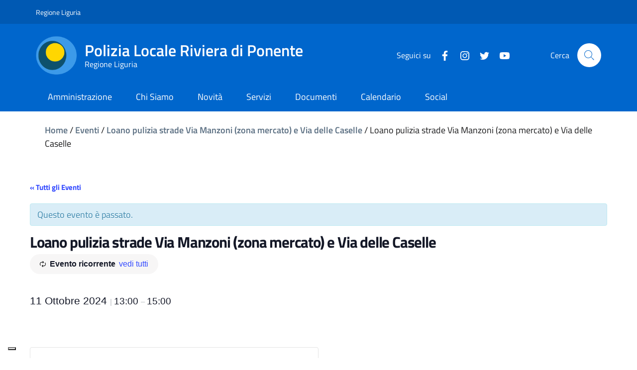

--- FILE ---
content_type: text/html; charset=UTF-8
request_url: https://www.plrivieradiponente.it/evento/loano-pulizia-strade-via-manzoni-zona-mercato-e-via-delle-caselle/2024-10-11/
body_size: 43259
content:
<!doctype html>
<html lang="it-IT">
<head>
	<meta charset="UTF-8">
	<meta name="viewport" content="width=device-width, initial-scale=1, shrink-to-fit=no">
	<link rel="profile" href="https://gmpg.org/xfn/11">

    <!-- polyfills for mmenu -->
    <script src="https://www.plrivieradiponente.it/wp-content/themes/ediagid/assets/js/mmenu/mmenu.polyfills.js"></script>

    

    <!-- Global site tag (gtag.js) - Google Analytics -->
<!--    <script async src="https://www.googletagmanager.com/gtag/js?id=UA-156831363-13"></script>-->
<!--    <script>-->
<!--        window.dataLayer = window.dataLayer || [];-->
<!--        function gtag(){dataLayer.push(arguments);}-->
<!--        gtag('js', new Date());-->
<!---->
<!--        gtag('config', 'UA-156831363-13');-->
<!--    </script>-->


    <link rel='stylesheet' id='tribe-events-views-v2-bootstrap-datepicker-styles-css' href='https://www.plrivieradiponente.it/wp-content/plugins/the-events-calendar/vendor/bootstrap-datepicker/css/bootstrap-datepicker.standalone.min.css?ver=6.7.0' type='text/css' media='all' />
<link rel='stylesheet' id='tec-variables-skeleton-css' href='https://www.plrivieradiponente.it/wp-content/plugins/the-events-calendar/common/src/resources/css/variables-skeleton.min.css?ver=6.1.0' type='text/css' media='all' />
<link rel='stylesheet' id='tribe-common-skeleton-style-css' href='https://www.plrivieradiponente.it/wp-content/plugins/the-events-calendar/common/src/resources/css/common-skeleton.min.css?ver=6.1.0' type='text/css' media='all' />
<link rel='stylesheet' id='tribe-tooltipster-css-css' href='https://www.plrivieradiponente.it/wp-content/plugins/the-events-calendar/common/vendor/tooltipster/tooltipster.bundle.min.css?ver=6.1.0' type='text/css' media='all' />
<link rel='stylesheet' id='tribe-events-views-v2-skeleton-css' href='https://www.plrivieradiponente.it/wp-content/plugins/the-events-calendar/src/resources/css/views-skeleton.min.css?ver=6.7.0' type='text/css' media='all' />
<link rel='stylesheet' id='tec-variables-full-css' href='https://www.plrivieradiponente.it/wp-content/plugins/the-events-calendar/common/src/resources/css/variables-full.min.css?ver=6.1.0' type='text/css' media='all' />
<link rel='stylesheet' id='tribe-common-full-style-css' href='https://www.plrivieradiponente.it/wp-content/plugins/the-events-calendar/common/src/resources/css/common-full.min.css?ver=6.1.0' type='text/css' media='all' />
<link rel='stylesheet' id='tribe-events-views-v2-full-css' href='https://www.plrivieradiponente.it/wp-content/plugins/the-events-calendar/src/resources/css/views-full.min.css?ver=6.7.0' type='text/css' media='all' />
<link rel='stylesheet' id='tribe-events-views-v2-print-css' href='https://www.plrivieradiponente.it/wp-content/plugins/the-events-calendar/src/resources/css/views-print.min.css?ver=6.7.0' type='text/css' media='print' />
<link rel='stylesheet' id='tribe-events-pro-views-v2-print-css' href='https://www.plrivieradiponente.it/wp-content/plugins/events-calendar-pro/src/resources/css/views-print.min.css?ver=7.1.0' type='text/css' media='print' />
<meta name='robots' content='index, follow, max-image-preview:large, max-snippet:-1, max-video-preview:-1' />

	<!-- This site is optimized with the Yoast SEO plugin v26.7 - https://yoast.com/wordpress/plugins/seo/ -->
	<title>Loano pulizia strade Via Manzoni (zona mercato) e Via delle Caselle - Polizia Locale Riviera di Ponente</title>
	<link rel="canonical" href="http://www.plrivieradiponente.it/evento/loano-pulizia-strade-via-manzoni-zona-mercato-e-via-delle-caselle/2024-10-11/" />
	<meta property="og:locale" content="it_IT" />
	<meta property="og:type" content="article" />
	<meta property="og:title" content="Loano pulizia strade Via Manzoni (zona mercato) e Via delle Caselle - Polizia Locale Riviera di Ponente" />
	<meta property="og:url" content="http://www.plrivieradiponente.it/evento/loano-pulizia-strade-via-manzoni-zona-mercato-e-via-delle-caselle/2024-10-11/" />
	<meta property="og:site_name" content="Polizia Locale Riviera di Ponente" />
	<meta property="og:image" content="https://www.plrivieradiponente.it/wp-content/uploads/2020/05/polizia-locale-riviera-ponente-scaled.jpeg" />
	<meta property="og:image:width" content="2560" />
	<meta property="og:image:height" content="1920" />
	<meta property="og:image:type" content="image/jpeg" />
	<meta name="twitter:card" content="summary_large_image" />
	<meta name="twitter:site" content="@plrivieradipon" />
	<script type="application/ld+json" class="yoast-schema-graph">{"@context":"https://schema.org","@graph":[{"@type":"WebPage","@id":"http://www.plrivieradiponente.it/evento/loano-pulizia-strade-via-manzoni-zona-mercato-e-via-delle-caselle/2024-10-11/","url":"http://www.plrivieradiponente.it/evento/loano-pulizia-strade-via-manzoni-zona-mercato-e-via-delle-caselle/2024-10-11/","name":"Loano pulizia strade Via Manzoni (zona mercato) e Via delle Caselle - Polizia Locale Riviera di Ponente","isPartOf":{"@id":"http://www.plrivieradiponente.it/#website"},"datePublished":"2020-07-23T13:45:53+00:00","breadcrumb":{"@id":"http://www.plrivieradiponente.it/evento/loano-pulizia-strade-via-manzoni-zona-mercato-e-via-delle-caselle/2024-10-11/#breadcrumb"},"inLanguage":"it-IT","potentialAction":[{"@type":"ReadAction","target":["http://www.plrivieradiponente.it/evento/loano-pulizia-strade-via-manzoni-zona-mercato-e-via-delle-caselle/2024-10-11/"]}]},{"@type":"BreadcrumbList","@id":"http://www.plrivieradiponente.it/evento/loano-pulizia-strade-via-manzoni-zona-mercato-e-via-delle-caselle/2024-10-11/#breadcrumb","itemListElement":[{"@type":"ListItem","position":1,"name":"Home","item":"https://www.plrivieradiponente.it/"},{"@type":"ListItem","position":2,"name":"Eventi","item":"http://www.plrivieradiponente.it/calendario/"},{"@type":"ListItem","position":3,"name":"Loano pulizia strade Via Manzoni (zona mercato) e Via delle Caselle","item":"https://www.plrivieradiponente.it/evento/loano-pulizia-strade-via-manzoni-zona-mercato-e-via-delle-caselle/2020-07-24/"},{"@type":"ListItem","position":4,"name":"Loano pulizia strade Via Manzoni (zona mercato) e Via delle Caselle"}]},{"@type":"WebSite","@id":"http://www.plrivieradiponente.it/#website","url":"http://www.plrivieradiponente.it/","name":"Polizia Locale Riviera di Ponente","description":"Comuni di Loano e Finale Ligure","publisher":{"@id":"http://www.plrivieradiponente.it/#organization"},"potentialAction":[{"@type":"SearchAction","target":{"@type":"EntryPoint","urlTemplate":"http://www.plrivieradiponente.it/?s={search_term_string}"},"query-input":{"@type":"PropertyValueSpecification","valueRequired":true,"valueName":"search_term_string"}}],"inLanguage":"it-IT"},{"@type":"Organization","@id":"http://www.plrivieradiponente.it/#organization","name":"Polizia Locale Riviera di Ponente","url":"http://www.plrivieradiponente.it/","logo":{"@type":"ImageObject","inLanguage":"it-IT","@id":"http://www.plrivieradiponente.it/#/schema/logo/image/","url":"https://www.plrivieradiponente.it/wp-content/uploads/2020/05/icon-pl-riviera-di-ponente.png","contentUrl":"https://www.plrivieradiponente.it/wp-content/uploads/2020/05/icon-pl-riviera-di-ponente.png","width":120,"height":120,"caption":"Polizia Locale Riviera di Ponente"},"image":{"@id":"http://www.plrivieradiponente.it/#/schema/logo/image/"},"sameAs":["https://x.com/plrivieradipon","https://www.youtube.com/channel/UC69h00eItlCXSY4XNuqrxAA"]},{"@type":"Event","name":"Loano pulizia strade Via Manzoni (zona mercato) e Via delle Caselle","description":"","url":"https://www.plrivieradiponente.it/evento/loano-pulizia-strade-via-manzoni-zona-mercato-e-via-delle-caselle/2024-10-11/","eventAttendanceMode":"https://schema.org/OfflineEventAttendanceMode","eventStatus":"https://schema.org/EventScheduled","startDate":"2024-10-11T13:00:00+00:00","endDate":"2024-10-11T15:00:00+00:00","@id":"https://www.plrivieradiponente.it/evento/loano-pulizia-strade-via-manzoni-zona-mercato-e-via-delle-caselle/2024-10-11/#event","mainEntityOfPage":{"@id":"http://www.plrivieradiponente.it/evento/loano-pulizia-strade-via-manzoni-zona-mercato-e-via-delle-caselle/2024-10-11/"}}]}</script>
	<!-- / Yoast SEO plugin. -->


<link rel='dns-prefetch' href='//connect.facebook.net' />
<link rel='dns-prefetch' href='//cdn.jsdelivr.net' />
<link rel='dns-prefetch' href='//maxcdn.bootstrapcdn.com' />
<link rel='dns-prefetch' href='//cdnjs.cloudflare.com' />
<link rel="alternate" type="application/rss+xml" title="Polizia Locale Riviera di Ponente &raquo; Feed" href="https://www.plrivieradiponente.it/feed/" />
<link rel="alternate" type="application/rss+xml" title="Polizia Locale Riviera di Ponente &raquo; Feed dei commenti" href="https://www.plrivieradiponente.it/comments/feed/" />
<link rel="alternate" type="text/calendar" title="Polizia Locale Riviera di Ponente &raquo; iCal Feed" href="https://www.plrivieradiponente.it/calendario/?ical=1" />
<link rel="alternate" title="oEmbed (JSON)" type="application/json+oembed" href="https://www.plrivieradiponente.it/wp-json/oembed/1.0/embed?url=https%3A%2F%2Fwww.plrivieradiponente.it%2Fevento%2Floano-pulizia-strade-via-manzoni-zona-mercato-e-via-delle-caselle%2F2024-10-11%2F" />
<link rel="alternate" title="oEmbed (XML)" type="text/xml+oembed" href="https://www.plrivieradiponente.it/wp-json/oembed/1.0/embed?url=https%3A%2F%2Fwww.plrivieradiponente.it%2Fevento%2Floano-pulizia-strade-via-manzoni-zona-mercato-e-via-delle-caselle%2F2024-10-11%2F&#038;format=xml" />
<style id='wp-img-auto-sizes-contain-inline-css' type='text/css'>
img:is([sizes=auto i],[sizes^="auto," i]){contain-intrinsic-size:3000px 1500px}
/*# sourceURL=wp-img-auto-sizes-contain-inline-css */
</style>
<link rel='stylesheet' id='tribe-accessibility-css-css' href='https://www.plrivieradiponente.it/wp-content/plugins/the-events-calendar/common/src/resources/css/accessibility.min.css?ver=6.1.0' type='text/css' media='all' />
<link rel='stylesheet' id='tribe-events-full-calendar-style-css' href='https://www.plrivieradiponente.it/wp-content/plugins/the-events-calendar/src/resources/css/tribe-events-full.min.css?ver=6.7.0' type='text/css' media='all' />
<link rel='stylesheet' id='tribe-events-full-pro-calendar-style-css' href='https://www.plrivieradiponente.it/wp-content/plugins/events-calendar-pro/src/resources/css/tribe-events-pro-full.min.css?ver=7.1.0' type='text/css' media='all' />
<link rel='stylesheet' id='tribe-events-custom-jquery-styles-css' href='https://www.plrivieradiponente.it/wp-content/plugins/the-events-calendar/vendor/jquery/smoothness/jquery-ui-1.8.23.custom.css?ver=6.7.0' type='text/css' media='all' />
<link rel='stylesheet' id='tribe-events-bootstrap-datepicker-css-css' href='https://www.plrivieradiponente.it/wp-content/plugins/the-events-calendar/vendor/bootstrap-datepicker/css/bootstrap-datepicker.standalone.min.css?ver=6.7.0' type='text/css' media='all' />
<link rel='stylesheet' id='tribe-events-calendar-style-css' href='https://www.plrivieradiponente.it/wp-content/plugins/the-events-calendar/src/resources/css/tribe-events-theme.min.css?ver=6.7.0' type='text/css' media='all' />
<link rel='stylesheet' id='tribe-events-calendar-full-mobile-style-css' href='https://www.plrivieradiponente.it/wp-content/plugins/the-events-calendar/src/resources/css/tribe-events-full-mobile.min.css?ver=6.7.0' type='text/css' media='only screen and (max-width: 768px)' />
<link rel='stylesheet' id='tribe-events-block-event-datetime-css' href='https://www.plrivieradiponente.it/wp-content/plugins/the-events-calendar/src/resources/css/app/event-datetime/frontend.min.css?ver=6.7.0' type='text/css' media='all' />
<link rel='stylesheet' id='tribe-events-block-event-organizer-css' href='https://www.plrivieradiponente.it/wp-content/plugins/the-events-calendar/src/resources/css/app/event-organizer/frontend.min.css?ver=6.7.0' type='text/css' media='all' />
<link rel='stylesheet' id='tribe-events-block-event-links-css' href='https://www.plrivieradiponente.it/wp-content/plugins/the-events-calendar/src/resources/css/app/event-links/frontend.min.css?ver=6.7.0' type='text/css' media='all' />
<link rel='stylesheet' id='tribe-events-block-event-price-css' href='https://www.plrivieradiponente.it/wp-content/plugins/the-events-calendar/src/resources/css/app/event-price/frontend.min.css?ver=6.7.0' type='text/css' media='all' />
<link rel='stylesheet' id='tribe-events-block-event-website-css' href='https://www.plrivieradiponente.it/wp-content/plugins/the-events-calendar/src/resources/css/app/event-website/frontend.min.css?ver=6.7.0' type='text/css' media='all' />
<link rel='stylesheet' id='tribe-events-calendar-mobile-style-css' href='https://www.plrivieradiponente.it/wp-content/plugins/the-events-calendar/src/resources/css/tribe-events-theme-mobile.min.css?ver=6.7.0' type='text/css' media='only screen and (max-width: 768px)' />
<link rel='stylesheet' id='tribe-events-virtual-skeleton-css' href='https://www.plrivieradiponente.it/wp-content/plugins/events-calendar-pro/src/resources/css/events-virtual-skeleton.min.css?ver=1.15.8' type='text/css' media='all' />
<link rel='stylesheet' id='tribe-events-virtual-full-css' href='https://www.plrivieradiponente.it/wp-content/plugins/events-calendar-pro/src/resources/css/events-virtual-full.min.css?ver=1.15.8' type='text/css' media='all' />
<link rel='stylesheet' id='tribe-events-virtual-single-skeleton-css' href='https://www.plrivieradiponente.it/wp-content/plugins/events-calendar-pro/src/resources/css/events-virtual-single-skeleton.min.css?ver=1.15.8' type='text/css' media='all' />
<link rel='stylesheet' id='tribe-events-virtual-single-full-css' href='https://www.plrivieradiponente.it/wp-content/plugins/events-calendar-pro/src/resources/css/events-virtual-single-full.min.css?ver=1.15.8' type='text/css' media='all' />
<link rel='stylesheet' id='tec-events-pro-single-css' href='https://www.plrivieradiponente.it/wp-content/plugins/events-calendar-pro/src/resources/css/events-single.min.css?ver=7.1.0' type='text/css' media='all' />
<link rel='stylesheet' id='tribe-events-calendar-pro-style-css' href='https://www.plrivieradiponente.it/wp-content/plugins/events-calendar-pro/src/resources/css/tribe-events-pro-full.min.css?ver=7.1.0' type='text/css' media='all' />
<link rel='stylesheet' id='tribe-events-pro-mini-calendar-block-styles-css' href='https://www.plrivieradiponente.it/wp-content/plugins/events-calendar-pro/src/resources/css/tribe-events-pro-mini-calendar-block.min.css?ver=7.1.0' type='text/css' media='all' />
<link rel='stylesheet' id='tribe-events-v2-virtual-single-block-css' href='https://www.plrivieradiponente.it/wp-content/plugins/events-calendar-pro/src/resources/css/events-virtual-single-block.min.css?ver=1.15.8' type='text/css' media='all' />
<style id='wp-emoji-styles-inline-css' type='text/css'>

	img.wp-smiley, img.emoji {
		display: inline !important;
		border: none !important;
		box-shadow: none !important;
		height: 1em !important;
		width: 1em !important;
		margin: 0 0.07em !important;
		vertical-align: -0.1em !important;
		background: none !important;
		padding: 0 !important;
	}
/*# sourceURL=wp-emoji-styles-inline-css */
</style>
<link rel='stylesheet' id='wp-block-library-css' href='https://www.plrivieradiponente.it/wp-includes/css/dist/block-library/style.min.css?ver=6.9' type='text/css' media='all' />
<style id='global-styles-inline-css' type='text/css'>
:root{--wp--preset--aspect-ratio--square: 1;--wp--preset--aspect-ratio--4-3: 4/3;--wp--preset--aspect-ratio--3-4: 3/4;--wp--preset--aspect-ratio--3-2: 3/2;--wp--preset--aspect-ratio--2-3: 2/3;--wp--preset--aspect-ratio--16-9: 16/9;--wp--preset--aspect-ratio--9-16: 9/16;--wp--preset--color--black: #000000;--wp--preset--color--cyan-bluish-gray: #abb8c3;--wp--preset--color--white: #ffffff;--wp--preset--color--pale-pink: #f78da7;--wp--preset--color--vivid-red: #cf2e2e;--wp--preset--color--luminous-vivid-orange: #ff6900;--wp--preset--color--luminous-vivid-amber: #fcb900;--wp--preset--color--light-green-cyan: #7bdcb5;--wp--preset--color--vivid-green-cyan: #00d084;--wp--preset--color--pale-cyan-blue: #8ed1fc;--wp--preset--color--vivid-cyan-blue: #0693e3;--wp--preset--color--vivid-purple: #9b51e0;--wp--preset--gradient--vivid-cyan-blue-to-vivid-purple: linear-gradient(135deg,rgb(6,147,227) 0%,rgb(155,81,224) 100%);--wp--preset--gradient--light-green-cyan-to-vivid-green-cyan: linear-gradient(135deg,rgb(122,220,180) 0%,rgb(0,208,130) 100%);--wp--preset--gradient--luminous-vivid-amber-to-luminous-vivid-orange: linear-gradient(135deg,rgb(252,185,0) 0%,rgb(255,105,0) 100%);--wp--preset--gradient--luminous-vivid-orange-to-vivid-red: linear-gradient(135deg,rgb(255,105,0) 0%,rgb(207,46,46) 100%);--wp--preset--gradient--very-light-gray-to-cyan-bluish-gray: linear-gradient(135deg,rgb(238,238,238) 0%,rgb(169,184,195) 100%);--wp--preset--gradient--cool-to-warm-spectrum: linear-gradient(135deg,rgb(74,234,220) 0%,rgb(151,120,209) 20%,rgb(207,42,186) 40%,rgb(238,44,130) 60%,rgb(251,105,98) 80%,rgb(254,248,76) 100%);--wp--preset--gradient--blush-light-purple: linear-gradient(135deg,rgb(255,206,236) 0%,rgb(152,150,240) 100%);--wp--preset--gradient--blush-bordeaux: linear-gradient(135deg,rgb(254,205,165) 0%,rgb(254,45,45) 50%,rgb(107,0,62) 100%);--wp--preset--gradient--luminous-dusk: linear-gradient(135deg,rgb(255,203,112) 0%,rgb(199,81,192) 50%,rgb(65,88,208) 100%);--wp--preset--gradient--pale-ocean: linear-gradient(135deg,rgb(255,245,203) 0%,rgb(182,227,212) 50%,rgb(51,167,181) 100%);--wp--preset--gradient--electric-grass: linear-gradient(135deg,rgb(202,248,128) 0%,rgb(113,206,126) 100%);--wp--preset--gradient--midnight: linear-gradient(135deg,rgb(2,3,129) 0%,rgb(40,116,252) 100%);--wp--preset--font-size--small: 13px;--wp--preset--font-size--medium: 20px;--wp--preset--font-size--large: 36px;--wp--preset--font-size--x-large: 42px;--wp--preset--spacing--20: 0.44rem;--wp--preset--spacing--30: 0.67rem;--wp--preset--spacing--40: 1rem;--wp--preset--spacing--50: 1.5rem;--wp--preset--spacing--60: 2.25rem;--wp--preset--spacing--70: 3.38rem;--wp--preset--spacing--80: 5.06rem;--wp--preset--shadow--natural: 6px 6px 9px rgba(0, 0, 0, 0.2);--wp--preset--shadow--deep: 12px 12px 50px rgba(0, 0, 0, 0.4);--wp--preset--shadow--sharp: 6px 6px 0px rgba(0, 0, 0, 0.2);--wp--preset--shadow--outlined: 6px 6px 0px -3px rgb(255, 255, 255), 6px 6px rgb(0, 0, 0);--wp--preset--shadow--crisp: 6px 6px 0px rgb(0, 0, 0);}:where(.is-layout-flex){gap: 0.5em;}:where(.is-layout-grid){gap: 0.5em;}body .is-layout-flex{display: flex;}.is-layout-flex{flex-wrap: wrap;align-items: center;}.is-layout-flex > :is(*, div){margin: 0;}body .is-layout-grid{display: grid;}.is-layout-grid > :is(*, div){margin: 0;}:where(.wp-block-columns.is-layout-flex){gap: 2em;}:where(.wp-block-columns.is-layout-grid){gap: 2em;}:where(.wp-block-post-template.is-layout-flex){gap: 1.25em;}:where(.wp-block-post-template.is-layout-grid){gap: 1.25em;}.has-black-color{color: var(--wp--preset--color--black) !important;}.has-cyan-bluish-gray-color{color: var(--wp--preset--color--cyan-bluish-gray) !important;}.has-white-color{color: var(--wp--preset--color--white) !important;}.has-pale-pink-color{color: var(--wp--preset--color--pale-pink) !important;}.has-vivid-red-color{color: var(--wp--preset--color--vivid-red) !important;}.has-luminous-vivid-orange-color{color: var(--wp--preset--color--luminous-vivid-orange) !important;}.has-luminous-vivid-amber-color{color: var(--wp--preset--color--luminous-vivid-amber) !important;}.has-light-green-cyan-color{color: var(--wp--preset--color--light-green-cyan) !important;}.has-vivid-green-cyan-color{color: var(--wp--preset--color--vivid-green-cyan) !important;}.has-pale-cyan-blue-color{color: var(--wp--preset--color--pale-cyan-blue) !important;}.has-vivid-cyan-blue-color{color: var(--wp--preset--color--vivid-cyan-blue) !important;}.has-vivid-purple-color{color: var(--wp--preset--color--vivid-purple) !important;}.has-black-background-color{background-color: var(--wp--preset--color--black) !important;}.has-cyan-bluish-gray-background-color{background-color: var(--wp--preset--color--cyan-bluish-gray) !important;}.has-white-background-color{background-color: var(--wp--preset--color--white) !important;}.has-pale-pink-background-color{background-color: var(--wp--preset--color--pale-pink) !important;}.has-vivid-red-background-color{background-color: var(--wp--preset--color--vivid-red) !important;}.has-luminous-vivid-orange-background-color{background-color: var(--wp--preset--color--luminous-vivid-orange) !important;}.has-luminous-vivid-amber-background-color{background-color: var(--wp--preset--color--luminous-vivid-amber) !important;}.has-light-green-cyan-background-color{background-color: var(--wp--preset--color--light-green-cyan) !important;}.has-vivid-green-cyan-background-color{background-color: var(--wp--preset--color--vivid-green-cyan) !important;}.has-pale-cyan-blue-background-color{background-color: var(--wp--preset--color--pale-cyan-blue) !important;}.has-vivid-cyan-blue-background-color{background-color: var(--wp--preset--color--vivid-cyan-blue) !important;}.has-vivid-purple-background-color{background-color: var(--wp--preset--color--vivid-purple) !important;}.has-black-border-color{border-color: var(--wp--preset--color--black) !important;}.has-cyan-bluish-gray-border-color{border-color: var(--wp--preset--color--cyan-bluish-gray) !important;}.has-white-border-color{border-color: var(--wp--preset--color--white) !important;}.has-pale-pink-border-color{border-color: var(--wp--preset--color--pale-pink) !important;}.has-vivid-red-border-color{border-color: var(--wp--preset--color--vivid-red) !important;}.has-luminous-vivid-orange-border-color{border-color: var(--wp--preset--color--luminous-vivid-orange) !important;}.has-luminous-vivid-amber-border-color{border-color: var(--wp--preset--color--luminous-vivid-amber) !important;}.has-light-green-cyan-border-color{border-color: var(--wp--preset--color--light-green-cyan) !important;}.has-vivid-green-cyan-border-color{border-color: var(--wp--preset--color--vivid-green-cyan) !important;}.has-pale-cyan-blue-border-color{border-color: var(--wp--preset--color--pale-cyan-blue) !important;}.has-vivid-cyan-blue-border-color{border-color: var(--wp--preset--color--vivid-cyan-blue) !important;}.has-vivid-purple-border-color{border-color: var(--wp--preset--color--vivid-purple) !important;}.has-vivid-cyan-blue-to-vivid-purple-gradient-background{background: var(--wp--preset--gradient--vivid-cyan-blue-to-vivid-purple) !important;}.has-light-green-cyan-to-vivid-green-cyan-gradient-background{background: var(--wp--preset--gradient--light-green-cyan-to-vivid-green-cyan) !important;}.has-luminous-vivid-amber-to-luminous-vivid-orange-gradient-background{background: var(--wp--preset--gradient--luminous-vivid-amber-to-luminous-vivid-orange) !important;}.has-luminous-vivid-orange-to-vivid-red-gradient-background{background: var(--wp--preset--gradient--luminous-vivid-orange-to-vivid-red) !important;}.has-very-light-gray-to-cyan-bluish-gray-gradient-background{background: var(--wp--preset--gradient--very-light-gray-to-cyan-bluish-gray) !important;}.has-cool-to-warm-spectrum-gradient-background{background: var(--wp--preset--gradient--cool-to-warm-spectrum) !important;}.has-blush-light-purple-gradient-background{background: var(--wp--preset--gradient--blush-light-purple) !important;}.has-blush-bordeaux-gradient-background{background: var(--wp--preset--gradient--blush-bordeaux) !important;}.has-luminous-dusk-gradient-background{background: var(--wp--preset--gradient--luminous-dusk) !important;}.has-pale-ocean-gradient-background{background: var(--wp--preset--gradient--pale-ocean) !important;}.has-electric-grass-gradient-background{background: var(--wp--preset--gradient--electric-grass) !important;}.has-midnight-gradient-background{background: var(--wp--preset--gradient--midnight) !important;}.has-small-font-size{font-size: var(--wp--preset--font-size--small) !important;}.has-medium-font-size{font-size: var(--wp--preset--font-size--medium) !important;}.has-large-font-size{font-size: var(--wp--preset--font-size--large) !important;}.has-x-large-font-size{font-size: var(--wp--preset--font-size--x-large) !important;}
/*# sourceURL=global-styles-inline-css */
</style>

<style id='classic-theme-styles-inline-css' type='text/css'>
/*! This file is auto-generated */
.wp-block-button__link{color:#fff;background-color:#32373c;border-radius:9999px;box-shadow:none;text-decoration:none;padding:calc(.667em + 2px) calc(1.333em + 2px);font-size:1.125em}.wp-block-file__button{background:#32373c;color:#fff;text-decoration:none}
/*# sourceURL=/wp-includes/css/classic-themes.min.css */
</style>
<link rel='stylesheet' id='tribe-events-v2-single-blocks-css' href='https://www.plrivieradiponente.it/wp-content/plugins/the-events-calendar/src/resources/css/tribe-events-single-blocks.min.css?ver=6.7.0' type='text/css' media='all' />
<link rel='stylesheet' id='ppress-frontend-css' href='https://www.plrivieradiponente.it/wp-content/plugins/wp-user-avatar/assets/css/frontend.min.css?ver=4.15.14' type='text/css' media='all' />
<link rel='stylesheet' id='ppress-flatpickr-css' href='https://www.plrivieradiponente.it/wp-content/plugins/wp-user-avatar/assets/flatpickr/flatpickr.min.css?ver=4.15.14' type='text/css' media='all' />
<link rel='stylesheet' id='ppress-select2-css' href='https://www.plrivieradiponente.it/wp-content/plugins/wp-user-avatar/assets/select2/select2.min.css?ver=6.9' type='text/css' media='all' />
<link rel='stylesheet' id='cff-css' href='https://www.plrivieradiponente.it/wp-content/plugins/custom-facebook-feed/assets/css/cff-style.min.css?ver=4.2.5' type='text/css' media='all' />
<link rel='stylesheet' id='sb-font-awesome-css' href='https://maxcdn.bootstrapcdn.com/font-awesome/4.7.0/css/font-awesome.min.css?ver=6.9' type='text/css' media='all' />
<link rel='stylesheet' id='fep-common-style-css' href='https://www.plrivieradiponente.it/wp-content/plugins/front-end-pm-pro/assets/css/common-style.css?ver=11.4.5' type='text/css' media='all' />
<style id='fep-common-style-inline-css' type='text/css'>
#fep-wrapper{background-color:;color:#000000;} #fep-wrapper a:not(.fep-button,.fep-button-active) {color:#000080;} .fep-button{background-color:#F0FCFF;color:#000000;} .fep-button:hover,.fep-button-active{background-color:#D3EEF5;color:#000000;} .fep-odd-even > div:nth-child(odd) {background-color:#F2F7FC;} .fep-odd-even > div:nth-child(even) {background-color:#FAFAFA;} .fep-message .fep-message-title-heading, .fep-per-message .fep-message-title{background-color:#F2F7FC;} #fep-content-single-heads .fep-message-head:hover,#fep-content-single-heads .fep-message-head-active{background-color:#D3EEF5;color:#000000;}
/*# sourceURL=fep-common-style-inline-css */
</style>
<link rel='stylesheet' id='css-reset-css' href='https://www.plrivieradiponente.it/wp-content/themes/ediagid/assets/css/reset.css?ver=6.9' type='text/css' media='all' />
<link rel='stylesheet' id='bootstrap-italia-style-css' href='https://www.plrivieradiponente.it/wp-content/themes/ediagid/assets/includes/node_modules/bootstrap-italia/dist/css/bootstrap-italia.min.css?ver=6.9' type='text/css' media='all' />
<link rel='stylesheet' id='main-style-css' href='https://www.plrivieradiponente.it/wp-content/themes/ediagid/style.css?ver=1638349513' type='text/css' media='all' />
<link rel='stylesheet' id='child-style-css' href='https://www.plrivieradiponente.it/wp-content/themes/ediagid-child/style.css?ver=1665995396' type='text/css' media='all' />
<link rel='stylesheet' id='leaflet-style-css' href='https://www.plrivieradiponente.it/wp-content/themes/ediagid/assets/includes/node_modules/leaflet/dist/leaflet.css?ver=6.9' type='text/css' media='all' />
<link rel='stylesheet' id='lightgallery-css' href='https://www.plrivieradiponente.it/wp-content/themes/ediagid/assets/includes/node_modules/lightgallery/dist/css/lightgallery.min.css?ver=1638349513' type='text/css' media='all' />
<link rel='stylesheet' id='slick-css' href='https://cdn.jsdelivr.net/npm/slick-carousel@1.8.1/slick/slick.css?ver=6.9' type='text/css' media='all' />
<link rel='stylesheet' id='fontAwesome-css' href='https://cdnjs.cloudflare.com/ajax/libs/font-awesome/6.0.0-beta2/css/all.min.css?ver=6.9' type='text/css' media='all' />
<link rel='stylesheet' id='edigdpr-style-css' href='https://www.plrivieradiponente.it/wp-content/plugins/edigdpr-client/css/gdpr-style.css?ver=1.0' type='text/css' media='all' />
<link rel='stylesheet' id='wp-block-paragraph-css' href='https://www.plrivieradiponente.it/wp-includes/blocks/paragraph/style.min.css?ver=6.9' type='text/css' media='all' />
<script type="text/javascript" src="https://www.plrivieradiponente.it/wp-includes/js/jquery/jquery.min.js?ver=3.7.1" id="jquery-core-js"></script>
<script type="text/javascript" src="https://www.plrivieradiponente.it/wp-includes/js/jquery/jquery-migrate.min.js?ver=3.4.1" id="jquery-migrate-js"></script>
<script type="text/javascript" src="https://www.plrivieradiponente.it/wp-content/plugins/the-events-calendar/common/src/resources/js/tribe-common.min.js?ver=6.1.0" id="tribe-common-js"></script>
<script type="text/javascript" src="https://www.plrivieradiponente.it/wp-content/plugins/the-events-calendar/src/resources/js/views/breakpoints.min.js?ver=6.7.0" id="tribe-events-views-v2-breakpoints-js"></script>
<script type="text/javascript" src="https://www.plrivieradiponente.it/wp-content/plugins/the-events-calendar/vendor/php-date-formatter/js/php-date-formatter.min.js?ver=6.7.0" id="tribe-events-php-date-formatter-js"></script>
<script type="text/javascript" src="https://www.plrivieradiponente.it/wp-content/plugins/stop-user-enumeration/frontend/js/frontend.js?ver=1.6.3" id="stop-user-enumeration-js" defer="defer" data-wp-strategy="defer"></script>
<script type="text/javascript" src="https://www.plrivieradiponente.it/wp-content/plugins/wp-user-avatar/assets/flatpickr/flatpickr.min.js?ver=4.15.14" id="ppress-flatpickr-js"></script>
<script type="text/javascript" src="https://www.plrivieradiponente.it/wp-content/plugins/wp-user-avatar/assets/select2/select2.min.js?ver=4.15.14" id="ppress-select2-js"></script>
<script type="text/javascript" id="custom-js-js-extra">
/* <![CDATA[ */
var ajax_organigramma = {"url":"https://www.plrivieradiponente.it/wp-admin/admin-ajax.php","security":"599524677a"};
//# sourceURL=custom-js-js-extra
/* ]]> */
</script>
<script type="text/javascript" src="https://www.plrivieradiponente.it/wp-content/themes/ediagid-child/assets/js/custom-js.js?ver=6.9" id="custom-js-js"></script>
<script type="text/javascript" src="https://www.plrivieradiponente.it/wp-content/themes/ediagid/assets/includes/node_modules/jquery/dist/jquery.min.js?ver=1" id="jquery-script-js"></script>
<script type="text/javascript" src="https://www.plrivieradiponente.it/wp-content/themes/ediagid/assets/js/bootstrap-italia-config.js?ver=1" id="bootstrap-italia-config-script-js"></script>
<link rel="https://api.w.org/" href="https://www.plrivieradiponente.it/wp-json/" /><link rel="alternate" title="JSON" type="application/json" href="https://www.plrivieradiponente.it/wp-json/wp/v2/tribe_events/8489" /><link rel="EditURI" type="application/rsd+xml" title="RSD" href="https://www.plrivieradiponente.it/xmlrpc.php?rsd" />
<meta name="generator" content="WordPress 6.9" />
<link rel='shortlink' href='https://www.plrivieradiponente.it/?p=8489' />
<meta name="tec-api-version" content="v1"><meta name="tec-api-origin" content="https://www.plrivieradiponente.it"><link rel="alternate" href="https://www.plrivieradiponente.it/wp-json/tribe/events/v1/events/8489" /><link rel="apple-touch-icon" sizes="180x180" href="/wp-content/uploads/fbrfg/apple-touch-icon.png">
<link rel="icon" type="image/png" sizes="32x32" href="/wp-content/uploads/fbrfg/favicon-32x32.png">
<link rel="icon" type="image/png" sizes="16x16" href="/wp-content/uploads/fbrfg/favicon-16x16.png">
<link rel="manifest" href="/wp-content/uploads/fbrfg/site.webmanifest">
<link rel="mask-icon" href="/wp-content/uploads/fbrfg/safari-pinned-tab.svg" color="#5bbad5">
<link rel="shortcut icon" href="/wp-content/uploads/fbrfg/favicon.ico">
<meta name="msapplication-TileColor" content="#da532c">
<meta name="msapplication-config" content="/wp-content/uploads/fbrfg/browserconfig.xml">
<meta name="theme-color" content="#ffffff"><!-- IUB-COOKIE-BLOCK-SKIP-START -->
<script class="_iub_cs_skip">
    // Initialize the data layer for Google Tag Manager (this should mandatorily be done before the Cookie Solution is loaded)
    window.dataLayer = window.dataLayer || [];
    function gtag() {
        dataLayer.push(arguments);
    }
    // Default consent mode is "denied" for both ads and analytics as well as the optional types, but delay for 2 seconds until the Cookie Solution is loaded
    gtag("consent", "default", {

        ad_storage: "denied",
        ad_user_data: "denied",
        ad_personalization: "denied",
        analytics_storage: "denied",
        functionality_storage: "denied", // optional
        personalization_storage: "denied", // optional
        security_storage: "denied", // optional
        wait_for_update: 2000 // milliseconds

    });
    // Improve ad click measurement quality (optional)
    gtag('set', 'url_passthrough', true);
    // Further redact your ads data (optional)
    gtag("set", "ads_data_redaction", true);

</script>
<!-- IUB-COOKIE-BLOCK-SKIP-END -->
<script type="text/javascript">
var _iub = _iub || [];
_iub.csConfiguration = {"askConsentAtCookiePolicyUpdate":true,"ccpaApplies":true,"consentOnContinuedBrowsing":false,"cookiePolicyInOtherWindow":true,"enableCcpa":true,"floatingPreferencesButtonDisplay":"bottom-left","invalidateConsentWithoutLog":true,"perPurposeConsent":true,"purposes":"1,2,3,4,5","siteId":2941639,"whitelabel":false,"cookiePolicyId":67640977,"lang":"it","cookiePolicyUrl":"https://www.plrivieradiponente.it/cookie-policy/","privacyPolicyUrl":"https://www.plrivieradiponente.it/privacy-policy/", "banner":{ "acceptButtonCaptionColor":"#FFFFFF","acceptButtonColor":"#0073CE","acceptButtonDisplay":true,"backgroundColor":"#FFFFFF","brandBackgroundColor":"#FFFFFF","brandTextColor":"#000000","closeButtonDisplay":false,"customizeButtonCaptionColor":"#4D4D4D","customizeButtonColor":"#DADADA","customizeButtonDisplay":true,"explicitWithdrawal":true,"listPurposes":true,"logo":"https://www.plrivieradiponente.it/wp-content/uploads/2020/08/icon-polizia-riviera-ponente.png","position":"float-bottom-center","rejectButtonCaptionColor":"#FFFFFF","rejectButtonColor":"#0073CE","rejectButtonDisplay":true,"textColor":"#000000" },

        "callback": {
            onPreferenceExpressedOrNotNeeded: function(preference) {

                console.log("onPreferenceExpressedOrNotNeeded");
                
                if (typeof dataLayer === 'object') {

                    dataLayer.push({
                        iubenda_ccpa_opted_out: _iub.cs.api.isCcpaOptedOut()
                    });
                    if (!preference) {

                        console.log("iubenda_preference_not_needed");

                        dataLayer.push({
                            event: "iubenda_preference_not_needed"
                        });
                    } else {
                        if (preference.consent === true) {

                            console.log("iubenda_consent_given");

                            dataLayer.push({
                                event: "iubenda_consent_given"
                            });
                        } else if (preference.consent === false) {
                            console.log("iubenda_consent_rejected");
                            dataLayer.push({
                                event: "iubenda_consent_rejected"
                            });
                        } else if (preference.purposes) {
                            for (var purposeId in preference.purposes) {
                                if (preference.purposes[purposeId]) {

                                    console.log("iubenda_consent_given_purpose_" + purposeId);

                                    dataLayer.push({
                                        event: "iubenda_consent_given_purpose_" + purposeId
                                    });
                                }
                            }
                        }
                    }

                }

            }
        }
 };
</script>
<script type="text/javascript" src="//cdn.iubenda.com/cs/iubenda_cs.js" charset="UTF-8" async></script>
    <style type="text/css">

        div.picture_background a span { display:none; }

        .ediagid_widget_grande_apertura .picture_background {

            height:300px;

        }

        .ediagid_widget_grande_apertura .picture_background img {

            object-fit:contain;
        }

        .single_main_picture {position:relative; min-height:200px;}

        .ediagid_sidebar_inner h3 {

            padding-top:36px;
            margin-bottom:36px !important;

        }

        @media only screen and (min-width:576px) {

            .single_main_picture {min-height:300px;}

            .ediagid_widget_grande_apertura .picture_background {

                height:300px;

            }

        }

        @media only screen and (min-width:768px) {

            .single_main_picture {min-height:400px;}

            .ediagid_widget_grande_apertura .picture_background {

                height:400px;

            }

        }

        @media only screen and (min-width:992px) {

            .single_main_picture {min-height:500px;}

            .ediagid_widget_grande_apertura .picture_background {

                height:auto;

            }

            .ediagid_widget_grande_apertura .picture_background img {

                object-fit:cover;
            }

        }

        @media only screen and (min-width:1200px) {

            .single_main_picture {min-height:600px;}

        }
    </style>

    <style>

        body.home section.has_image { padding: 0;}

    </style>

</head>

<body class="wp-singular tribe_events-template-default single single-tribe_events postid-8489 wp-theme-ediagid wp-child-theme-ediagid-child tribe-events-page-template tribe-no-js tribe-filter-live no-sidebar events-single tribe-events-style-full tribe-events-style-theme">
<div id="page" class="site">
    <div class="it-header-wrapper it-header-sticky">
    <div class="it-header-slim-wrapper">
    <div class="container">
        <div class="row">
            <div class="col-12">
                <div class="it-header-slim-wrapper-content">
                                                            <a class="d-none d-lg-block navbar-brand" target="_blank" href="https://www.regione.liguria.it/">
                                            Regione Liguria                                        </a>
                                        <div class="nav-mobile">
                        <nav>
                            <a class="it-opener d-lg-none" data-toggle="collapse" href="#menu1" role="button" aria-expanded="false" aria-controls="menu1">
                                <span>Regione Liguria</span>
                                <svg class="icon">
                                    <use xlink:href="https://www.plrivieradiponente.it/wp-content/themes/ediagid/assets/includes/node_modules/bootstrap-italia/dist/svg/sprite.svg#it-expand"></use>
                                </svg>
                            </a>
                                                                                </nav>
                    </div>
                                        <div class="header-slim-right-zone">
                                                                    </div>
                </div>
            </div>
        </div>
    </div>
</div>        <div class="it-nav-wrapper">
            <div class="it-header-center-wrapper">
    <div class="container">
        <div class="row">
            <div class="col-12">
                <div class="it-header-center-content-wrapper">
                                        <div class="it-brand-wrapper ">

                        <a href="https://www.plrivieradiponente.it/">
                                                                                        <img class="icon edinet-site-logo" src="/wp-content/uploads/2020/08/icon-polizia-riviera-ponente.png" alt="Polizia Locale Riviera di Ponente">
                                                        <div class="it-brand-text">
                                <h2 class="no_toc">Polizia Locale Riviera di Ponente</h2>
                                <h3 class="no_toc d-none d-md-block">Regione Liguria</h3>
                            </div>
                        </a>
                    </div>
                    <div class="it-right-zone">
                                                <div class="it-socials d-none d-md-flex">
                            <span>Seguici su</span>
                            <ul>
                                                                                                         <li>
                                        <a href="https://www.facebook.com/PLrivieradiponente" aria-label="Facebook" target="_blank">
                                            <svg class="icon">
                                                <use xlink:href="https://www.plrivieradiponente.it/wp-content/themes/ediagid/assets/includes/node_modules/bootstrap-italia/dist/svg/sprite.svg#it-facebook"></use>
                                            </svg>
                                        </a>
                                    </li>
                                                                                                                                             <li>
                                        <a href="https://www.instagram.com/plrivieradiponente/" aria-label="Instagram" target="_blank">
                                            <svg class="icon">
                                                <use xlink:href="https://www.plrivieradiponente.it/wp-content/themes/ediagid/assets/includes/node_modules/bootstrap-italia/dist/svg/sprite.svg#it-instagram"></use>
                                            </svg>
                                        </a>
                                    </li>
                                                                                                                                             <li>
                                        <a href="https://twitter.com/plrivieradipon" aria-label="Twitter" target="_blank">
                                            <svg class="icon">
                                                <use xlink:href="https://www.plrivieradiponente.it/wp-content/themes/ediagid/assets/includes/node_modules/bootstrap-italia/dist/svg/sprite.svg#it-twitter"></use>
                                            </svg>
                                        </a>
                                    </li>
                                                                                                                                             <li>
                                        <a href="https://www.youtube.com/channel/UC69h00eItlCXSY4XNuqrxAA" aria-label="YouTube" target="_blank">
                                            <svg class="icon">
                                                <use xlink:href="https://www.plrivieradiponente.it/wp-content/themes/ediagid/assets/includes/node_modules/bootstrap-italia/dist/svg/sprite.svg#it-youtube"></use>
                                            </svg>
                                        </a>
                                    </li>
                                                                    
                            </ul>
                        </div>
                                                <div class="it-search-wrapper">
                            <span class="d-none d-md-block">Cerca</span>
                            <a class="search-link rounded-icon" aria-label="Cerca" href="#">
                                <svg class="icon">
                                    <use xlink:href="https://www.plrivieradiponente.it/wp-content/themes/ediagid/assets/includes/node_modules/bootstrap-italia/dist/svg/sprite.svg#it-search"></use>
                                </svg>
                            </a>
                        </div>
                    </div>
                </div>

            </div>
        </div>
    </div>
</div>
            <div class="it-header-navbar-wrapper">
    <div class="container">
        <div class="row">
            <div class="col-12">
                <nav class="navbar navbar-expand-lg has-megamenu">
    <button
            class="custom-navbar-toggler"
            type="button"
            aria-controls="nav10"
            aria-expanded="false"
            aria-label="Toggle navigation"
            data-target="#nav10"
    >
        <svg class="icon">
            <use
                    xlink:href="https://www.plrivieradiponente.it/wp-content/themes/ediagid/assets/includes/node_modules/bootstrap-italia/dist/svg/sprite.svg#it-burger"
            ></use>
        </svg>
    </button>

    <div class="navbar-collapsable" id="nav10">
        <div class="overlay"></div>
        <div class="close-div sr-only">
            <button class="btn close-menu" type="button">
                <span class="it-close"></span>close
            </button>
        </div>
        <div class="menu-wrapper">


                    <ul class="navbar-nav  ediagid_main_menu">
                            <li class="nav-item nav-item-page ">
                        <a class="nav-link " href="https://www.plrivieradiponente.it/novita/tavolo_della_sicurezza_loano/"><span>Amministrazione</span></a>

                    </li>
                                        <li class="nav-item nav-item-page ">
                        <a class="nav-link " href="https://www.plrivieradiponente.it/chi-siamo/"><span>Chi Siamo</span></a>

                    </li>
                                        <li class="nav-item nav-item-page ">
                        <a class="nav-link " href="https://www.plrivieradiponente.it/novita/"><span>Novità</span></a>

                    </li>
                    
                    <li class="nav-item nav-item-archive">
                        <a class="nav-link " href="https://www.plrivieradiponente.it/servizio/"><span>Servizi</span></a>

                    </li>

                    
                    <li class="nav-item nav-item-archive">
                        <a class="nav-link " href="https://www.plrivieradiponente.it/documenti/"><span>Documenti</span></a>

                    </li>

                                        <li class="nav-item nav-item-page ">
                        <a class="nav-link " href="https://www.plrivieradiponente.it/calendario/"><span>Calendario</span></a>

                    </li>
                                        <li class="nav-item nav-item-page ">
                        <a class="nav-link " href="https://www.plrivieradiponente.it/social/"><span>Social</span></a>

                    </li>
                        </ul>
                                                    <div class="it-socials d-lg-none d-flex" style="margin-top: 20px; line-height: 48px;">
                    <span style="color:#06c; padding: 0 22px; font-weight: 600">Seguici su</span>
                    <ul class="d-flex">
                                                                                    <li>
                                    <a style="color:#06c; margin-left: 15px;" href="https://www.facebook.com/PLrivieradiponente" aria-label="Facebook" target="_blank">
                                        <svg class="icon" style="fill: #06c;">
                                            <use xlink:href="https://www.plrivieradiponente.it/wp-content/themes/ediagid/assets/includes/node_modules/bootstrap-italia/dist/svg/sprite.svg#it-facebook"></use>
                                        </svg>
                                    </a>
                                </li>
                                                                                                                <li>
                                    <a style="color:#06c; margin-left: 15px;" href="https://www.instagram.com/plrivieradiponente/" aria-label="Instagram" target="_blank">
                                        <svg class="icon" style="fill: #06c;">
                                            <use xlink:href="https://www.plrivieradiponente.it/wp-content/themes/ediagid/assets/includes/node_modules/bootstrap-italia/dist/svg/sprite.svg#it-instagram"></use>
                                        </svg>
                                    </a>
                                </li>
                                                                                                                <li>
                                    <a style="color:#06c; margin-left: 15px;" href="https://twitter.com/plrivieradipon" aria-label="Twitter" target="_blank">
                                        <svg class="icon" style="fill: #06c;">
                                            <use xlink:href="https://www.plrivieradiponente.it/wp-content/themes/ediagid/assets/includes/node_modules/bootstrap-italia/dist/svg/sprite.svg#it-twitter"></use>
                                        </svg>
                                    </a>
                                </li>
                                                                                                                <li>
                                    <a style="color:#06c; margin-left: 15px;" href="https://www.youtube.com/channel/UC69h00eItlCXSY4XNuqrxAA" aria-label="YouTube" target="_blank">
                                        <svg class="icon" style="fill: #06c;">
                                            <use xlink:href="https://www.plrivieradiponente.it/wp-content/themes/ediagid/assets/includes/node_modules/bootstrap-italia/dist/svg/sprite.svg#it-youtube"></use>
                                        </svg>
                                    </a>
                                </li>
                                                                        </ul>
                </div>
                </div>
</nav>
            </div>
        </div>
    </div>
</div>        </div>
    </div>
<!--    INSERISCO SLIDER IN TESTATA-->
    <!--    END INSERISCO SLIDER IN TESTATA -->

	<div id="content" class="site-content">

		<div class="container px-4 mt-4"><div class="row">				<div class="col px-lg-4">
				<p id="breadcrumbs"><span><span><a href="https://www.plrivieradiponente.it/">Home</a></span> / <span><a href="http://www.plrivieradiponente.it/calendario/">Eventi</a></span> / <span><a href="https://www.plrivieradiponente.it/evento/loano-pulizia-strade-via-manzoni-zona-mercato-e-via-delle-caselle/2020-07-24/">Loano pulizia strade Via Manzoni (zona mercato) e Via delle Caselle</a></span> / <span class="breadcrumb_last" aria-current="page">Loano pulizia strade Via Manzoni (zona mercato) e Via delle Caselle</span></span></p>				</div>
				</div></div>

<section id="tribe-events-pg-template" class="tribe-events-pg-template"><div class="tribe-events-before-html"></div><span class="tribe-events-ajax-loading"><img class="tribe-events-spinner-medium" src="https://www.plrivieradiponente.it/wp-content/plugins/the-events-calendar/src/resources/images/tribe-loading.gif" alt="Caricamento Eventi" /></span>
<div id="tribe-events-content" class="tribe-events-single tribe-blocks-editor">
	
<p class="tribe-events-back">
	<a href="https://www.plrivieradiponente.it/calendario/">
		&laquo; Tutti gli Eventi	</a>
</p>
	
<div class="tribe-events-notices"><ul><li>Questo evento è passato.</li></ul></div>	
<h1 class="tribe-events-single-event-title">Loano pulizia strade Via Manzoni (zona mercato) e Via delle Caselle</h1>			
<div class="tribe-events-single-event-recurrence-description">
	<img src="https://www.plrivieradiponente.it/wp-content/plugins/the-events-calendar/common/src/modules/icons/recurrence.svg" />

	<span>Evento ricorrente</span>

	<a href="https://www.plrivieradiponente.it/evento/loano-pulizia-strade-via-manzoni-zona-mercato-e-via-delle-caselle/all/">
		vedi tutti	</a>

</div>
		
<div id="post-8489" class="post-8489 tribe_events type-tribe_events status-publish hentry tribe-recurring-event tribe-recurring-event-child">
	<div  class="tribe-events-schedule tribe-clearfix" >
	<h2 class="tribe-events-schedule__datetime">
		<span class="tribe-events-schedule__date tribe-events-schedule__date--start">
			11 Ottobre 2024		</span>

					<span class="tribe-events-schedule__separator tribe-events-schedule__separator--date">
				 | 			</span>
			<span class="tribe-events-schedule__time tribe-events-schedule__time--start">
				13:00			</span>
		
									<span class="tribe-events-schedule__separator tribe-events-schedule__separator--time">
					 &#8211; 				</span>
			
							<span class="tribe-events-schedule__time tribe-events-schedule__time--end">
					15:00				</span>
			
						</h2>
</div>



<p></p>


<div  class="tribe-block tribe-block__event-price" >
		</div>




<div  class="tribe-block tribe-block__venue tribe-clearfix" >
	
		
	</div>




	<div  class="tribe-block tribe-block__events-link" >
		<div class="tribe-events tribe-common">
			<div class="tribe-events-c-subscribe-dropdown__container">
				<div class="tribe-events-c-subscribe-dropdown">
					<div class="tribe-common-c-btn-border tribe-events-c-subscribe-dropdown__button">
						<svg  class="tribe-common-c-svgicon tribe-common-c-svgicon--cal-export tribe-events-c-subscribe-dropdown__export-icon"  viewBox="0 0 23 17" xmlns="http://www.w3.org/2000/svg">
  <path fill-rule="evenodd" clip-rule="evenodd" d="M.128.896V16.13c0 .211.145.383.323.383h15.354c.179 0 .323-.172.323-.383V.896c0-.212-.144-.383-.323-.383H.451C.273.513.128.684.128.896Zm16 6.742h-.901V4.679H1.009v10.729h14.218v-3.336h.901V7.638ZM1.01 1.614h14.218v2.058H1.009V1.614Z" />
  <path d="M20.5 9.846H8.312M18.524 6.953l2.89 2.909-2.855 2.855" stroke-width="1.2" stroke-linecap="round" stroke-linejoin="round"/>
</svg>
						<button
							class="tribe-events-c-subscribe-dropdown__button-text"
							aria-expanded="false"
							aria-controls="tribe-events-subscribe-dropdown-content"
							aria-label=""
						>
							Salva nel tuo calendario						</button>
						<svg  class="tribe-common-c-svgicon tribe-common-c-svgicon--caret-down tribe-events-c-subscribe-dropdown__button-icon"  viewBox="0 0 10 7" xmlns="http://www.w3.org/2000/svg" aria-hidden="true"><path fill-rule="evenodd" clip-rule="evenodd" d="M1.008.609L5 4.6 8.992.61l.958.958L5 6.517.05 1.566l.958-.958z" class="tribe-common-c-svgicon__svg-fill"/></svg>
					</div>
					<div id="tribe-events-subscribe-dropdown-content" class="tribe-events-c-subscribe-dropdown__content">
						<ul class="tribe-events-c-subscribe-dropdown__list">
															<li class="tribe-events-c-subscribe-dropdown__list-item">
									<a
										href="https://www.google.com/calendar/event?action=TEMPLATE&#038;dates=20241011T130000/20241011T150000&#038;text=Loano%20pulizia%20strade%20Via%20Manzoni%20%28zona%20mercato%29%20e%20Via%20delle%20Caselle&#038;details=%3Cp%3E%3C%2Fp%3E+&#038;trp=false&#038;ctz=UTC&#038;sprop=website:https://www.plrivieradiponente.it"
										class="tribe-events-c-subscribe-dropdown__list-item-link"
										target="_blank"
										rel="noopener noreferrer nofollow noindex"
									>
										Google Calendar									</a>
								</li>
															<li class="tribe-events-c-subscribe-dropdown__list-item">
									<a
										href="webcal://www.plrivieradiponente.it/evento/loano-pulizia-strade-via-manzoni-zona-mercato-e-via-delle-caselle/2024-10-11/?ical=1"
										class="tribe-events-c-subscribe-dropdown__list-item-link"
										target="_blank"
										rel="noopener noreferrer nofollow noindex"
									>
										iCalendar									</a>
								</li>
															<li class="tribe-events-c-subscribe-dropdown__list-item">
									<a
										href="https://outlook.office.com/owa/?path=/calendar/action/compose&#038;rrv=addevent&#038;startdt=2024-10-11T13%3A00%3A00%2B00%3A00&#038;enddt=2024-10-11T15%3A00%3A00%2B00%3A00&#038;location&#038;subject=Loano%20pulizia%20strade%20Via%20Manzoni%20%28zona%20mercato%29%20e%20Via%20delle%20Caselle&#038;body=%3Cp%3E%3C%2Fp%3E"
										class="tribe-events-c-subscribe-dropdown__list-item-link"
										target="_blank"
										rel="noopener noreferrer nofollow noindex"
									>
										Outlook 365									</a>
								</li>
															<li class="tribe-events-c-subscribe-dropdown__list-item">
									<a
										href="https://outlook.live.com/owa/?path=/calendar/action/compose&#038;rrv=addevent&#038;startdt=2024-10-11T13%3A00%3A00%2B00%3A00&#038;enddt=2024-10-11T15%3A00%3A00%2B00%3A00&#038;location&#038;subject=Loano%20pulizia%20strade%20Via%20Manzoni%20%28zona%20mercato%29%20e%20Via%20delle%20Caselle&#038;body=%3Cp%3E%3C%2Fp%3E"
										class="tribe-events-c-subscribe-dropdown__list-item-link"
										target="_blank"
										rel="noopener noreferrer nofollow noindex"
									>
										Outlook Live									</a>
								</li>
													</ul>
					</div>
				</div>
			</div>
		</div>
	</div>



</div>
	
	
<div id="tribe-events-footer">
	<h3 class="tribe-events-visuallyhidden">Evento Navigazione</h3>
	<ul class="tribe-events-sub-nav">
		<li class="tribe-events-nav-previous"><a href="https://www.plrivieradiponente.it/evento/loano-pulizia-strade-via-azzurri-ditalia/2024-10-09/"><span>&laquo;</span> Loano pulizia strade Via Azzurri d&#8217;Italia</a></li>
		<li class="tribe-events-nav-next"><a href="https://www.plrivieradiponente.it/evento/loano-pulizia-strade-via-santagostino-via-monte-pasubio/2024-10-11/">Loano pulizia strade Via Sant&#8217;Agostino Via Monte Pasubio <span>&raquo;</span></a></li>
	</ul>
</div>
</div>
<div class="tribe-events-after-html"></div>
<!--
This calendar is powered by The Events Calendar.
http://evnt.is/18wn
-->
</section>
<footer id="footer" class="it-footer" role="contentinfo">
    <div class="it-footer-main">
        <div class="container">

            
                            <section>
                    <div class="row clearfix">
                        <!-- DEBUG: ediagid_logo  -->
<div class="col-sm-6 ediagid_widget_col">
    <div class="it-brand-wrapper">
        <a href="/">
                            <img class="icon edinet-site-logo" src="/wp-content/uploads/2020/08/icon-polizia-riviera-ponente.png" alt="Polizia Locale Riviera di Ponente">
                        <div class="it-brand-text">
                                <h2 class="no_toc">Polizia Locale Riviera di Ponente</h2>
                                            </div>
        </a>
    </div>
</div><div class="w-100 ediagid_break ediagid_break1"></div>                    </div>
                </section>
            
                            <section>
                    <div class="row">
                        <div class="container-fluid widget-area">
                            <div class="row">
                                <!-- DEBUG: ediagid widget menu area -->
                <div class="col">
                    
    <div class="link-list-wrapper ">

        <h3 class="link-list-heading">Novità</h3>
        
        <ul class="link-list">
                                <li>
                        <a class="list-item " href="https://www.plrivieradiponente.it/category/comunicati/"><span>Comunicati</span></a>
                    </li>
                                    <li>
                        <a class="list-item " href="https://www.plrivieradiponente.it/category/eventi/"><span>Eventi</span></a>
                    </li>
                                    <li>
                        <a class="list-item " href="https://www.plrivieradiponente.it/category/notizie/"><span>Notizie</span></a>
                    </li>
                                    <li>
                        <a class="list-item " href="https://www.plrivieradiponente.it/category/protezione-civile/"><span>Protezione Civile</span></a>
                    </li>
                
        </ul>
    </div>
                    </div>
                <div class="w-100 ediagid_break ediagid_break1"></div><!-- DEBUG: ediagid widget menu area -->
                <div class="col">
                    
    <div class="link-list-wrapper ">

        <h3 class="link-list-heading">Servizi</h3>
        
        <ul class="link-list">
                                <li>
                        <a class="list-item " href="https://www.plrivieradiponente.it/tipo-servizio/come-fare-per/"><span>Come fare per...</span></a>
                    </li>
                                    <li>
                        <a class="list-item " href="https://www.plrivieradiponente.it/tipo-servizio/finale-ligure/"><span>Finale Ligure</span></a>
                    </li>
                                    <li>
                        <a class="list-item " href="https://www.plrivieradiponente.it/tipo-servizio/loano/"><span>Loano</span></a>
                    </li>
                
        </ul>
    </div>
                    </div>
                <div class="w-100 ediagid_break ediagid_break2"></div><!-- DEBUG: ediagid widget menu area -->
                <div class="col">
                    
    <div class="link-list-wrapper ">

        <h3 class="link-list-heading">Documenti</h3>
        
        <ul class="link-list">
                                <li>
                        <a class="list-item " href="https://www.plrivieradiponente.it/tipo-documento/finale-ligure/"><span>Finale Ligure</span></a>
                    </li>
                                    <li>
                        <a class="list-item " href="https://www.plrivieradiponente.it/tipo-documento/loano/"><span>Loano</span></a>
                    </li>
                                    <li>
                        <a class="list-item " href="https://www.plrivieradiponente.it/tipo-documento/loano-richiesta-ordinanza-viabilita/"><span>Loano-Richiesta ordinanza viabilità</span></a>
                    </li>
                                    <li>
                        <a class="list-item " href="https://www.plrivieradiponente.it/tipo-documento/modulistica/"><span>Modulistica</span></a>
                    </li>
                                    <li>
                        <a class="list-item " href="https://www.plrivieradiponente.it/tipo-documento/regolamenti/"><span>Regolamenti</span></a>
                    </li>
                
                            <li>
                                <a class="list-item" href="https://www.plrivieradiponente.it/documenti/"><span><em>Vedi tutto</em></span></a>
                            </li>

                            
        </ul>
    </div>
                    </div>
                <div class="w-100 ediagid_break ediagid_break3"></div>                            </div>
                        </div>
                    </div>
                </section>
            
                            <section class="py-4 border-white border-top">
                    <div class="row">
                        <div class="container-fluid widget-area">
                            <div class="row">
                                <!-- DEBUG: ediagid_ufficio -->
<div class="col ediagid_widget_col">

            <div class="ediagid_ufficio ediagid_widget ediagid_footer_box">
                <h4>
                    <a href="https://www.plrivieradiponente.it/uffici/comando-polizia-locale-loano/" title="Vai all'ufficio">
                        Comando Polizia Locale di Loano                    </a>
                </h4>

                                    <p class="indirizzo">Via dei Gazzi 7</p>
                                                    <p class="tel">
                        Telefono:
                        <a href="tel:019.667021">
                            019.667021                        </a>
                    </p>
                                                    <p class="email">
                        Posta elettronica ordinaria:
                        <a href="mailto:comando@comuneloano.it" title="Posta elettronica ordinaria">comando@comuneloano.it</a>
                    </p>
                                                    <p class="email">

                        Posta elettronica PEC:
                        <a href="mailto:loano@peccomuneloano.it" title="Posta elettronica PEC">loano@peccomuneloano.it</a>
                    </p>
                




            </div>


</div>
<div class="w-100 ediagid_break ediagid_break1"></div><!-- DEBUG: ediagid_ufficio -->
<div class="col ediagid_widget_col">

            <div class="ediagid_ufficio ediagid_widget ediagid_footer_box">
                <h4>
                    <a href="https://www.plrivieradiponente.it/uffici/comando-polizia-locale-finale-ligure/" title="Vai all'ufficio">
                        Comando Polizia Locale di Finale Ligure                    </a>
                </h4>

                                    <p class="indirizzo">Via Ghiglieri 10</p>
                                                    <p class="tel">
                        Telefono:
                        <a href="tel:019.691380">
                            019.691380                        </a>
                    </p>
                                                    <p class="email">
                        Posta elettronica ordinaria:
                        <a href="mailto:poliziamunicipale@comunefinaleligure.it" title="Posta elettronica ordinaria">poliziamunicipale@comunefinaleligure.it</a>
                    </p>
                                                    <p class="email">

                        Posta elettronica PEC:
                        <a href="mailto:comunefinaligure@legalmail.it" title="Posta elettronica PEC">comunefinaligure@legalmail.it</a>
                    </p>
                




            </div>


</div>
<div class="w-100 ediagid_break ediagid_break2"></div>                            </div>
                        </div>
                    </div>
                </section>
                    </div>
    </div>

    <div class="it-footer-small-prints clearfix">
        <div class="container">
            <ul id="menu-menu-small-footer" class="it-footer-small-prints-list list-inline mb-0 d-flex flex-column flex-md-row"><li id="menu-item-92" class="menu-item menu-item-type-post_type menu-item-object-page menu-item-home menu-item-92"><a href="https://www.plrivieradiponente.it/">Home</a></li>
<li id="menu-item-94" class="menu-item menu-item-type-post_type menu-item-object-page menu-item-94"><a href="https://www.plrivieradiponente.it/chi-siamo/">Chi Siamo</a></li>
<li id="menu-item-93" class="menu-item menu-item-type-post_type menu-item-object-page menu-item-privacy-policy menu-item-93"><a rel="privacy-policy" href="https://www.plrivieradiponente.it/privacy-policy/">Privacy Policy</a></li>
<li id="menu-item-95" class="menu-item menu-item-type-post_type menu-item-object-page menu-item-95"><a href="https://www.plrivieradiponente.it/cookie-policy/">Cookie Policy</a></li>
<li id="menu-item-97" class="menu-item menu-item-type-post_type menu-item-object-page menu-item-97"><a href="https://www.plrivieradiponente.it/funzioni-e-competenze/">Funzioni e Competenze</a></li>
<li id="menu-item-98" class="menu-item menu-item-type-post_type menu-item-object-page menu-item-98"><a href="https://www.plrivieradiponente.it/novita/">Novità</a></li>
<li id="menu-item-2912" class="menu-item menu-item-type-custom menu-item-object-custom menu-item-2912"><a target="_blank" href="https://www.edinet.info/">Credits</a></li>
<li id="menu-item-5771" class="menu-item menu-item-type-custom menu-item-object-custom menu-item-5771"><a href="/dashboard">Area Riservata</a></li>
</ul>        </div>
    </div>
</footer>
<!--<div id='nowtice_widget' class="nowtice_desktop"></div>-->

<script type="speculationrules">
{"prefetch":[{"source":"document","where":{"and":[{"href_matches":"/*"},{"not":{"href_matches":["/wp-*.php","/wp-admin/*","/wp-content/uploads/*","/wp-content/*","/wp-content/plugins/*","/wp-content/themes/ediagid-child/*","/wp-content/themes/ediagid/*","/*\\?(.+)"]}},{"not":{"selector_matches":"a[rel~=\"nofollow\"]"}},{"not":{"selector_matches":".no-prefetch, .no-prefetch a"}}]},"eagerness":"conservative"}]}
</script>
<!-- Custom Facebook Feed JS -->
<script type="text/javascript">var cffajaxurl = "https://www.plrivieradiponente.it/wp-admin/admin-ajax.php";
var cfflinkhashtags = "true";
</script>
		<script>
		( function ( body ) {
			'use strict';
			body.className = body.className.replace( /\btribe-no-js\b/, 'tribe-js' );
		} )( document.body );
		</script>
		<!-- YouTube Feeds JS -->
<script type="text/javascript">

</script>
<script> /* <![CDATA[ */var tribe_l10n_datatables = {"aria":{"sort_ascending":": activate to sort column ascending","sort_descending":": activate to sort column descending"},"length_menu":"Show _MENU_ entries","empty_table":"No data available in table","info":"Showing _START_ to _END_ of _TOTAL_ entries","info_empty":"Showing 0 to 0 of 0 entries","info_filtered":"(filtered from _MAX_ total entries)","zero_records":"No matching records found","search":"Search:","all_selected_text":"All items on this page were selected. ","select_all_link":"Select all pages","clear_selection":"Clear Selection.","pagination":{"all":"All","next":"Next","previous":"Previous"},"select":{"rows":{"0":"","_":": Selected %d rows","1":": Selected 1 row"}},"datepicker":{"dayNames":["domenica","luned\u00ec","marted\u00ec","mercoled\u00ec","gioved\u00ec","venerd\u00ec","sabato"],"dayNamesShort":["Dom","Lun","Mar","Mer","Gio","Ven","Sab"],"dayNamesMin":["D","L","M","M","G","V","S"],"monthNames":["Gennaio","Febbraio","Marzo","Aprile","Maggio","Giugno","Luglio","Agosto","Settembre","Ottobre","Novembre","Dicembre"],"monthNamesShort":["Gennaio","Febbraio","Marzo","Aprile","Maggio","Giugno","Luglio","Agosto","Settembre","Ottobre","Novembre","Dicembre"],"monthNamesMin":["Gen","Feb","Mar","Apr","Mag","Giu","Lug","Ago","Set","Ott","Nov","Dic"],"nextText":"Next","prevText":"Prev","currentText":"Today","closeText":"Done","today":"Today","clear":"Clear"}};/* ]]> */ </script><link rel='stylesheet' id='tribe-events-pro-views-v2-skeleton-css' href='https://www.plrivieradiponente.it/wp-content/plugins/events-calendar-pro/src/resources/css/views-skeleton.min.css?ver=7.1.0' type='text/css' media='all' />
<link rel='stylesheet' id='tribe-events-pro-views-v2-full-css' href='https://www.plrivieradiponente.it/wp-content/plugins/events-calendar-pro/src/resources/css/views-full.min.css?ver=7.1.0' type='text/css' media='all' />
<script type="text/javascript" src="https://connect.facebook.net/en_US/sdk.js?ver=1.15.8" id="tec-virtual-fb-sdk-js"></script>
<script type="text/javascript" src="https://www.plrivieradiponente.it/wp-content/plugins/the-events-calendar/vendor/bootstrap-datepicker/js/bootstrap-datepicker.min.js?ver=6.7.0" id="tribe-events-views-v2-bootstrap-datepicker-js"></script>
<script type="text/javascript" src="https://www.plrivieradiponente.it/wp-content/plugins/the-events-calendar/src/resources/js/views/viewport.min.js?ver=6.7.0" id="tribe-events-views-v2-viewport-js"></script>
<script type="text/javascript" src="https://www.plrivieradiponente.it/wp-content/plugins/the-events-calendar/src/resources/js/views/accordion.min.js?ver=6.7.0" id="tribe-events-views-v2-accordion-js"></script>
<script type="text/javascript" src="https://www.plrivieradiponente.it/wp-content/plugins/the-events-calendar/src/resources/js/views/view-selector.min.js?ver=6.7.0" id="tribe-events-views-v2-view-selector-js"></script>
<script type="text/javascript" src="https://www.plrivieradiponente.it/wp-content/plugins/the-events-calendar/src/resources/js/views/ical-links.min.js?ver=6.7.0" id="tribe-events-views-v2-ical-links-js"></script>
<script type="text/javascript" src="https://www.plrivieradiponente.it/wp-content/plugins/the-events-calendar/src/resources/js/views/navigation-scroll.min.js?ver=6.7.0" id="tribe-events-views-v2-navigation-scroll-js"></script>
<script type="text/javascript" src="https://www.plrivieradiponente.it/wp-content/plugins/the-events-calendar/src/resources/js/views/multiday-events.min.js?ver=6.7.0" id="tribe-events-views-v2-multiday-events-js"></script>
<script type="text/javascript" src="https://www.plrivieradiponente.it/wp-content/plugins/the-events-calendar/src/resources/js/views/month-mobile-events.min.js?ver=6.7.0" id="tribe-events-views-v2-month-mobile-events-js"></script>
<script type="text/javascript" src="https://www.plrivieradiponente.it/wp-content/plugins/the-events-calendar/src/resources/js/views/month-grid.min.js?ver=6.7.0" id="tribe-events-views-v2-month-grid-js"></script>
<script type="text/javascript" src="https://www.plrivieradiponente.it/wp-content/plugins/the-events-calendar/common/vendor/tooltipster/tooltipster.bundle.min.js?ver=6.1.0" id="tribe-tooltipster-js"></script>
<script type="text/javascript" src="https://www.plrivieradiponente.it/wp-content/plugins/the-events-calendar/src/resources/js/views/tooltip.min.js?ver=6.7.0" id="tribe-events-views-v2-tooltip-js"></script>
<script type="text/javascript" src="https://www.plrivieradiponente.it/wp-content/plugins/the-events-calendar/src/resources/js/views/events-bar.min.js?ver=6.7.0" id="tribe-events-views-v2-events-bar-js"></script>
<script type="text/javascript" src="https://www.plrivieradiponente.it/wp-content/plugins/the-events-calendar/src/resources/js/views/events-bar-inputs.min.js?ver=6.7.0" id="tribe-events-views-v2-events-bar-inputs-js"></script>
<script type="text/javascript" src="https://www.plrivieradiponente.it/wp-content/plugins/the-events-calendar/src/resources/js/views/datepicker.min.js?ver=6.7.0" id="tribe-events-views-v2-datepicker-js"></script>
<script type="text/javascript" id="tribe-events-dynamic-js-extra">
/* <![CDATA[ */
var tribe_dynamic_help_text = {"date_with_year":"j F Y","date_no_year":"F j","datepicker_format":"d/m/Y","datepicker_format_index":"4","days":["domenica","luned\u00ec","marted\u00ec","mercoled\u00ec","gioved\u00ec","venerd\u00ec","sabato"],"daysShort":["Dom","Lun","Mar","Mer","Gio","Ven","Sab"],"months":["Gennaio","Febbraio","Marzo","Aprile","Maggio","Giugno","Luglio","Agosto","Settembre","Ottobre","Novembre","Dicembre"],"monthsShort":["Jan","Feb","Mar","Apr","Maggio","Jun","Jul","Aug","Sep","Oct","Nov","Dec"],"msgs":"[\"Questo evento \\u00e8 dalle ore %%starttime%% alle ore %%endtime%% del %%startdatewithyear%%.\",\"Questo evento inizia alle ore %%starttime%% del %%startdatewithyear%%.\",\"Questo evento \\u00e8 giornaliero del %%startdatewithyear%%.\",\"Questo evento inizia alle ore %%starttime%% del %%startdatenoyear%% e termina alle ore %%endtime%% del %%enddatewithyear%%\",\"Questo evento inizia alle ore %%starttime%% del %%startdatenoyear%% e termina il %%enddatewithyear%%\",\"Questo evento \\u00e8 giornaliero, inizia il %%startdatenoyear%% e termina il %%enddatewithyear%%.\"]"};
//# sourceURL=tribe-events-dynamic-js-extra
/* ]]> */
</script>
<script type="text/javascript" src="https://www.plrivieradiponente.it/wp-content/plugins/the-events-calendar/src/resources/js/events-dynamic.min.js?ver=6.7.0" id="tribe-events-dynamic-js"></script>
<script type="text/javascript" src="https://www.plrivieradiponente.it/wp-includes/js/jquery/ui/core.min.js?ver=1.13.3" id="jquery-ui-core-js"></script>
<script type="text/javascript" src="https://www.plrivieradiponente.it/wp-includes/js/jquery/ui/mouse.min.js?ver=1.13.3" id="jquery-ui-mouse-js"></script>
<script type="text/javascript" src="https://www.plrivieradiponente.it/wp-includes/js/jquery/ui/draggable.min.js?ver=1.13.3" id="jquery-ui-draggable-js"></script>
<script type="text/javascript" src="https://www.plrivieradiponente.it/wp-content/plugins/events-calendar-pro/vendor/nanoscroller/jquery.nanoscroller.min.js?ver=7.1.0" id="tribe-events-pro-views-v2-nanoscroller-js"></script>
<script type="text/javascript" src="https://www.plrivieradiponente.it/wp-content/plugins/events-calendar-pro/src/resources/js/views/week-grid-scroller.min.js?ver=7.1.0" id="tribe-events-pro-views-v2-week-grid-scroller-js"></script>
<script type="text/javascript" src="https://www.plrivieradiponente.it/wp-content/plugins/events-calendar-pro/src/resources/js/views/week-day-selector.min.js?ver=7.1.0" id="tribe-events-pro-views-v2-week-day-selector-js"></script>
<script type="text/javascript" src="https://www.plrivieradiponente.it/wp-content/plugins/events-calendar-pro/src/resources/js/views/week-multiday-toggle.min.js?ver=7.1.0" id="tribe-events-pro-views-v2-week-multiday-toggle-js"></script>
<script type="text/javascript" src="https://www.plrivieradiponente.it/wp-content/plugins/events-calendar-pro/src/resources/js/views/week-event-link.min.js?ver=7.1.0" id="tribe-events-pro-views-v2-week-event-link-js"></script>
<script type="text/javascript" src="https://www.plrivieradiponente.it/wp-content/plugins/events-calendar-pro/src/resources/js/views/map-events-scroller.min.js?ver=7.1.0" id="tribe-events-pro-views-v2-map-events-scroller-js"></script>
<script type="text/javascript" src="https://www.plrivieradiponente.it/wp-content/plugins/events-calendar-pro/vendor/swiper/dist/js/swiper.min.js?ver=7.1.0" id="tribe-swiper-js"></script>
<script type="text/javascript" src="https://www.plrivieradiponente.it/wp-content/plugins/events-calendar-pro/src/resources/js/views/map-no-venue-modal.min.js?ver=7.1.0" id="tribe-events-pro-views-v2-map-no-venue-modal-js"></script>
<script type="text/javascript" src="https://www.plrivieradiponente.it/wp-content/plugins/events-calendar-pro/src/resources/js/views/map-provider-google-maps.min.js?ver=7.1.0" id="tribe-events-pro-views-v2-map-provider-google-maps-js"></script>
<script type="text/javascript" src="https://www.plrivieradiponente.it/wp-content/plugins/events-calendar-pro/src/resources/js/views/map-events.min.js?ver=7.1.0" id="tribe-events-pro-views-v2-map-events-js"></script>
<script type="text/javascript" src="https://www.plrivieradiponente.it/wp-content/plugins/events-calendar-pro/src/resources/js/views/tooltip-pro.min.js?ver=7.1.0" id="tribe-events-pro-views-v2-tooltip-pro-js"></script>
<script type="text/javascript" src="https://www.plrivieradiponente.it/wp-content/plugins/events-calendar-pro/src/resources/js/views/multiday-events-pro.min.js?ver=7.1.0" id="tribe-events-pro-views-v2-multiday-events-pro-js"></script>
<script type="text/javascript" src="https://www.plrivieradiponente.it/wp-content/plugins/events-calendar-pro/src/resources/js/views/toggle-recurrence.min.js?ver=7.1.0" id="tribe-events-pro-views-v2-toggle-recurrence-js"></script>
<script type="text/javascript" src="https://www.plrivieradiponente.it/wp-content/plugins/events-calendar-pro/src/resources/js/views/datepicker-pro.min.js?ver=7.1.0" id="tribe-events-pro-views-v2-datepicker-pro-js"></script>
<script type="text/javascript" id="tribe-events-virtual-single-js-js-extra">
/* <![CDATA[ */
var tribe_events_virtual_settings = {"facebookAppId":""};
//# sourceURL=tribe-events-virtual-single-js-js-extra
/* ]]> */
</script>
<script type="text/javascript" src="https://www.plrivieradiponente.it/wp-content/plugins/events-calendar-pro/src/resources/js/events-virtual-single.min.js?ver=1.15.8" id="tribe-events-virtual-single-js-js"></script>
<script type="text/javascript" id="ppress-frontend-script-js-extra">
/* <![CDATA[ */
var pp_ajax_form = {"ajaxurl":"https://www.plrivieradiponente.it/wp-admin/admin-ajax.php","confirm_delete":"Are you sure?","deleting_text":"Deleting...","deleting_error":"An error occurred. Please try again.","nonce":"64b8f4b8fa","disable_ajax_form":"false","is_checkout":"0","is_checkout_tax_enabled":"0","is_checkout_autoscroll_enabled":"true"};
//# sourceURL=ppress-frontend-script-js-extra
/* ]]> */
</script>
<script type="text/javascript" src="https://www.plrivieradiponente.it/wp-content/plugins/wp-user-avatar/assets/js/frontend.min.js?ver=4.15.14" id="ppress-frontend-script-js"></script>
<script type="text/javascript" src="https://www.plrivieradiponente.it/wp-content/plugins/custom-facebook-feed/assets/js/cff-scripts.min.js?ver=4.2.5" id="cffscripts-js"></script>
<script type="text/javascript" src="https://www.plrivieradiponente.it/wp-content/themes/ediagid-child/slider.js?ver=6.9" id="slider-js-js"></script>
<script type="text/javascript" src="https://www.plrivieradiponente.it/wp-content/themes/ediagid/assets/includes/node_modules/bootstrap-italia/dist/js/bootstrap-italia.bundle.min.js?ver=6.9" id="bootstrap-italia-script-js"></script>
<script type="text/javascript" src="https://www.plrivieradiponente.it/wp-content/themes/ediagid/assets/includes/node_modules/leaflet/dist/leaflet.js?ver=6.9" id="leaflet-script-js"></script>
<script type="text/javascript" src="https://www.plrivieradiponente.it/wp-content/themes/ediagid/assets/js/edimap.js?ver=6.9" id="edimap-script-js"></script>
<script type="text/javascript" src="https://www.plrivieradiponente.it/wp-content/themes/ediagid/assets/js/typeahead.js/typeahead.bundle.min.js?ver=6.9" id="typeahead-script-js"></script>
<script type="text/javascript" src="https://www.plrivieradiponente.it/wp-content/themes/ediagid/assets/includes/node_modules/handlebars/dist/handlebars.min.js?ver=6.9" id="handlebars-script-js"></script>
<script type="text/javascript" src="https://www.plrivieradiponente.it/wp-content/themes/ediagid/assets/js/search.js?ver=1632996729" id="search-script-js"></script>
<script type="text/javascript" src="https://www.plrivieradiponente.it/wp-content/themes/ediagid/assets/js/filters.js?ver=1632818304" id="filters-script-js"></script>
<script type="text/javascript" src="https://www.plrivieradiponente.it/wp-content/themes/ediagid/assets/js/init.js?ver=1633506517" id="init-script-js"></script>
<script type="text/javascript" src="https://www.plrivieradiponente.it/wp-content/themes/ediagid/assets/js/social-share.js?ver=1562852109" id="social-share-script-js"></script>
<script type="text/javascript" src="https://www.plrivieradiponente.it/wp-content/themes/ediagid/assets/js/skip-link-focus-fix.js?ver=6.9" id="ediagid-base-skip-link-focus-fix-js"></script>
<script type="text/javascript" src="https://www.plrivieradiponente.it/wp-content/themes/ediagid/assets/includes/node_modules/lightgallery/dist/js/lightgallery-all.min.js?ver=6.9" id="lightgallery-js"></script>
<script type="text/javascript" src="https://cdn.jsdelivr.net/npm/slick-carousel@1.8.1/slick/slick.min.js?ver=6.9" id="slick-js"></script>
<script type="text/javascript" src="https://www.plrivieradiponente.it/wp-content/plugins/edinet-service-pack/assets/js/edisp_captcha.js?ver=1764014969" id="edisp-captcha-js"></script>
<script type="text/javascript" src="https://www.plrivieradiponente.it/wp-content/plugins/the-events-calendar/common/src/resources/js/utils/query-string.min.js?ver=6.1.0" id="tribe-query-string-js"></script>
<script src='https://www.plrivieradiponente.it/wp-content/plugins/the-events-calendar/common/src/resources/js/underscore-before.js'></script>
<script type="text/javascript" src="https://www.plrivieradiponente.it/wp-includes/js/underscore.min.js?ver=1.13.7" id="underscore-js"></script>
<script src='https://www.plrivieradiponente.it/wp-content/plugins/the-events-calendar/common/src/resources/js/underscore-after.js'></script>
<script defer type="text/javascript" src="https://www.plrivieradiponente.it/wp-content/plugins/the-events-calendar/src/resources/js/views/manager.min.js?ver=6.7.0" id="tribe-events-views-v2-manager-js"></script>
<script id="wp-emoji-settings" type="application/json">
{"baseUrl":"https://s.w.org/images/core/emoji/17.0.2/72x72/","ext":".png","svgUrl":"https://s.w.org/images/core/emoji/17.0.2/svg/","svgExt":".svg","source":{"concatemoji":"https://www.plrivieradiponente.it/wp-includes/js/wp-emoji-release.min.js?ver=6.9"}}
</script>
<script type="module">
/* <![CDATA[ */
/*! This file is auto-generated */
const a=JSON.parse(document.getElementById("wp-emoji-settings").textContent),o=(window._wpemojiSettings=a,"wpEmojiSettingsSupports"),s=["flag","emoji"];function i(e){try{var t={supportTests:e,timestamp:(new Date).valueOf()};sessionStorage.setItem(o,JSON.stringify(t))}catch(e){}}function c(e,t,n){e.clearRect(0,0,e.canvas.width,e.canvas.height),e.fillText(t,0,0);t=new Uint32Array(e.getImageData(0,0,e.canvas.width,e.canvas.height).data);e.clearRect(0,0,e.canvas.width,e.canvas.height),e.fillText(n,0,0);const a=new Uint32Array(e.getImageData(0,0,e.canvas.width,e.canvas.height).data);return t.every((e,t)=>e===a[t])}function p(e,t){e.clearRect(0,0,e.canvas.width,e.canvas.height),e.fillText(t,0,0);var n=e.getImageData(16,16,1,1);for(let e=0;e<n.data.length;e++)if(0!==n.data[e])return!1;return!0}function u(e,t,n,a){switch(t){case"flag":return n(e,"\ud83c\udff3\ufe0f\u200d\u26a7\ufe0f","\ud83c\udff3\ufe0f\u200b\u26a7\ufe0f")?!1:!n(e,"\ud83c\udde8\ud83c\uddf6","\ud83c\udde8\u200b\ud83c\uddf6")&&!n(e,"\ud83c\udff4\udb40\udc67\udb40\udc62\udb40\udc65\udb40\udc6e\udb40\udc67\udb40\udc7f","\ud83c\udff4\u200b\udb40\udc67\u200b\udb40\udc62\u200b\udb40\udc65\u200b\udb40\udc6e\u200b\udb40\udc67\u200b\udb40\udc7f");case"emoji":return!a(e,"\ud83e\u1fac8")}return!1}function f(e,t,n,a){let r;const o=(r="undefined"!=typeof WorkerGlobalScope&&self instanceof WorkerGlobalScope?new OffscreenCanvas(300,150):document.createElement("canvas")).getContext("2d",{willReadFrequently:!0}),s=(o.textBaseline="top",o.font="600 32px Arial",{});return e.forEach(e=>{s[e]=t(o,e,n,a)}),s}function r(e){var t=document.createElement("script");t.src=e,t.defer=!0,document.head.appendChild(t)}a.supports={everything:!0,everythingExceptFlag:!0},new Promise(t=>{let n=function(){try{var e=JSON.parse(sessionStorage.getItem(o));if("object"==typeof e&&"number"==typeof e.timestamp&&(new Date).valueOf()<e.timestamp+604800&&"object"==typeof e.supportTests)return e.supportTests}catch(e){}return null}();if(!n){if("undefined"!=typeof Worker&&"undefined"!=typeof OffscreenCanvas&&"undefined"!=typeof URL&&URL.createObjectURL&&"undefined"!=typeof Blob)try{var e="postMessage("+f.toString()+"("+[JSON.stringify(s),u.toString(),c.toString(),p.toString()].join(",")+"));",a=new Blob([e],{type:"text/javascript"});const r=new Worker(URL.createObjectURL(a),{name:"wpTestEmojiSupports"});return void(r.onmessage=e=>{i(n=e.data),r.terminate(),t(n)})}catch(e){}i(n=f(s,u,c,p))}t(n)}).then(e=>{for(const n in e)a.supports[n]=e[n],a.supports.everything=a.supports.everything&&a.supports[n],"flag"!==n&&(a.supports.everythingExceptFlag=a.supports.everythingExceptFlag&&a.supports[n]);var t;a.supports.everythingExceptFlag=a.supports.everythingExceptFlag&&!a.supports.flag,a.supports.everything||((t=a.source||{}).concatemoji?r(t.concatemoji):t.wpemoji&&t.twemoji&&(r(t.twemoji),r(t.wpemoji)))});
//# sourceURL=https://www.plrivieradiponente.it/wp-includes/js/wp-emoji-loader.min.js
/* ]]> */
</script>
</div><!-- #content -->
</div><!-- #page -->
<div id="full_page_search" class="full_page_overlay">

    <div class="container p-4">
        <div class="row">
            <div class="col-12">

                <a href="#" class="full_page_search_close">
                    <svg class="icon icon-primary">
                        <use xlink:href="https://www.plrivieradiponente.it/wp-content/themes/ediagid/assets/includes/node_modules/bootstrap-italia/dist/svg/sprite.svg#it-close"></use>
                    </svg>
                </a>
                <h2>Ricerca avanzata</h2>


                <form id="full_page_search_form" role="search" method="get" action="https://www.plrivieradiponente.it/">
                    <input type="hidden" name="advancedsearch" value="1" />
                    <div class="form-group">
                        <div class="input-group">
                            <div class="input-group-prepend">
                                <div class="input-group-text"><svg class="icon icon-sm"><use xlink:href="https://www.plrivieradiponente.it/wp-content/themes/ediagid/assets/includes/node_modules/bootstrap-italia/dist/svg/sprite.svg#it-search"></use></svg></div>
                            </div>
                            <label style="display:none" for="full_page_search_query">Cerca</label>
                            <input type="text" class="form-control" id="full_page_search_query" name="s">
                            <div class="input-group-append">
                                <button class="btn" type="submit" id="button-1">Invio</button>
                            </div>
                        </div>
                    </div>


                    <!--input type="search" nane="full_page_search_query" id="full_page_search_query"-->

                    <ul class="nav nav-tabs nav-tabs-icon-text auto " role="tablist">
                        <li class="nav-item">
                            <a class="nav-link active" data-toggle="tab" href="#nav-search-tab1">
                                <!--svg class="icon icon-primary">
                                    <use xlink:href="https://www.plrivieradiponente.it/wp-content/themes/ediagid/assets/includes/node_modules/bootstrap-italia/dist/svg/sprite.svg#it-link"></use>
                                </svg-->
                                Sezioni                            </a>
                        </li>
                        <li class="nav-item"><a class="nav-link" href="#nav-search-tab2" data-toggle="tab">
                                <!--svg class="icon icon-primary">
                                    <use xlink:href="https://www.plrivieradiponente.it/wp-content/themes/ediagid/assets/includes/node_modules/bootstrap-italia/dist/svg/sprite.svg#it-calendar"></use>
                                </svg-->
                                Argomenti                            </a>
                        </li>
                        <li class="nav-item"><a class="nav-link" href="#nav-search-tab3" data-toggle="tab">
                                <!--svg class="icon icon-primary">
                                    <use xlink:href="https://www.plrivieradiponente.it/wp-content/themes/ediagid/assets/includes/node_modules/bootstrap-italia/dist/svg/sprite.svg#it-calendar"></use>
                                </svg-->
                                Date                            </a>
                        </li>

                    </ul>

                    <div class="tab-content" id="nav-tabContent">
                        <div class="tab-pane fade show active" id="nav-search-tab1" role="tabpanel" aria-labelledby="nav-tab1-tab">

                            <div class="row">

                                <div class="col-md-4">

                                    <div class="search_form_list search_form_category_list">
                                                                                <ul>
                                            <li>
                                                <div class="form-check">

                                                    <input type="checkbox" id="search_area_all" class="search_form_check_all" />
                                                    <label for="search_area_all"><h6>Amministrazione</h6></label>

                                                </div>
                                            </li>
                                                                                            <li>
                                                    <div class="form-check">
                                                        <input type="checkbox" value="area-amministrativa" name="area[]" id="search_area_area-amministrativa" />
                                                        <label for="search_area_area-amministrativa">Aree Amministrative</label>
                                                    </div>


                                                </li>
                                                                                            <li>
                                                    <div class="form-check">
                                                        <input type="checkbox" value="ufficio" name="area[]" id="search_area_ufficio" />
                                                        <label for="search_area_ufficio">Uffici</label>
                                                    </div>


                                                </li>
                                                                                            <li>
                                                    <div class="form-check">
                                                        <input type="checkbox" value="persona" name="area[]" id="search_area_persona" />
                                                        <label for="search_area_persona">Personale</label>
                                                    </div>


                                                </li>
                                                                                            <li>
                                                    <div class="form-check">
                                                        <input type="checkbox" value="luogo" name="area[]" id="search_area_luogo" />
                                                        <label for="search_area_luogo">Luoghi</label>
                                                    </div>


                                                </li>
                                                                                            <li>
                                                    <div class="form-check">
                                                        <input type="checkbox" value="sito_tematico" name="area[]" id="search_area_sito_tematico" />
                                                        <label for="search_area_sito_tematico">Siti Tematici</label>
                                                    </div>


                                                </li>
                                                                                    </ul>

                                    </div>


                                </div>

                                <div class="col-md-4">

                                    <div class="search_form_list search_form_category_list">
                                                                                    <ul>
                                                <li>
                                                    <div class="form-check">

                                                        <input type="checkbox" id="search_t_servizio_all" class="search_form_check_all" />
                                                        <label for="search_t_servizio_all"><h6>Servizi</h6></label>
                                                    </div>
                                                </li>
                                                                                                    <li>
                                                        <div class="form-check">

                                                            <input type="checkbox" data-type="tipo" data-description="Come fare per..." value="32" name="t_servizio[]" id="t_servizio_32" />
                                                            <label for="t_servizio_32">Come fare per...</label>
                                                        </div>
                                                    </li>
                                                                                                    <li>
                                                        <div class="form-check">

                                                            <input type="checkbox" data-type="tipo" data-description="Finale Ligure" value="75" name="t_servizio[]" id="t_servizio_75" />
                                                            <label for="t_servizio_75">Finale Ligure</label>
                                                        </div>
                                                    </li>
                                                                                                    <li>
                                                        <div class="form-check">

                                                            <input type="checkbox" data-type="tipo" data-description="Loano" value="74" name="t_servizio[]" id="t_servizio_74" />
                                                            <label for="t_servizio_74">Loano</label>
                                                        </div>
                                                    </li>
                                                                                            </ul>
                                        
                                    </div>


                                </div>

                                <div class="col-md-4">

                                    <div class="search_form_list search_form_category_list">
                                                                                    <ul>
                                                <li>
                                                    <div class="form-check">

                                                        <input type="checkbox" id="search_tipo_all" class="search_form_check_all" />
                                                        <label for="search_tipo_all"> <h6>Novità</h6></label>
                                                    </div>
                                                </li>
                                                                                                    <li>
                                                        <div class="form-check">

                                                            <input type="checkbox" data-type="tipo" data-description="Comunicati" value="3" name="categ[]" id="cat_3" />
                                                            <label for="cat_3">Comunicati</label>
                                                        </div>
                                                    </li>
                                                                                                    <li>
                                                        <div class="form-check">

                                                            <input type="checkbox" data-type="tipo" data-description="Eventi" value="4" name="categ[]" id="cat_4" />
                                                            <label for="cat_4">Eventi</label>
                                                        </div>
                                                    </li>
                                                                                                    <li>
                                                        <div class="form-check">

                                                            <input type="checkbox" data-type="tipo" data-description="Notizie" value="2" name="categ[]" id="cat_2" />
                                                            <label for="cat_2">Notizie</label>
                                                        </div>
                                                    </li>
                                                                                                    <li>
                                                        <div class="form-check">

                                                            <input type="checkbox" data-type="tipo" data-description="Protezione Civile" value="661" name="categ[]" id="cat_661" />
                                                            <label for="cat_661">Protezione Civile</label>
                                                        </div>
                                                    </li>
                                                                                            </ul>
                                        

                                    </div>


                                </div>

                                <div class="col-md-4">

                                    <div class="search_form_list search_form_category_list">
                                                                                    <ul>
                                                <li>
                                                    <div class="form-check">

                                                        <input type="checkbox" id="search_t_documento_all" class="search_form_check_all" />
                                                        <label for="search_t_documento_all"> <h6>Documenti</h6></label>
                                                    </div>
                                                </li>
                                                                                                    <li>
                                                        <div class="form-check">

                                                            <input type="checkbox" data-type="tipo" data-description="Finale Ligure" value="28" name="t_documento[]" id="t_documento_28" />
                                                            <label for="t_documento_28">Finale Ligure</label>
                                                        </div>
                                                    </li>
                                                                                                    <li>
                                                        <div class="form-check">

                                                            <input type="checkbox" data-type="tipo" data-description="Loano" value="29" name="t_documento[]" id="t_documento_29" />
                                                            <label for="t_documento_29">Loano</label>
                                                        </div>
                                                    </li>
                                                                                                    <li>
                                                        <div class="form-check">

                                                            <input type="checkbox" data-type="tipo" data-description="Modulistica" value="72" name="t_documento[]" id="t_documento_72" />
                                                            <label for="t_documento_72">Modulistica</label>
                                                        </div>
                                                    </li>
                                                                                                    <li>
                                                        <div class="form-check">

                                                            <input type="checkbox" data-type="tipo" data-description="Regolamenti" value="71" name="t_documento[]" id="t_documento_71" />
                                                            <label for="t_documento_71">Regolamenti</label>
                                                        </div>
                                                    </li>
                                                                                                    <li>
                                                        <div class="form-check">

                                                            <input type="checkbox" data-type="tipo" data-description="Richiesta permesso provvisorio di guida" value="847" name="t_documento[]" id="t_documento_847" />
                                                            <label for="t_documento_847">Richiesta permesso provvisorio di guida</label>
                                                        </div>
                                                    </li>
                                                                                            </ul>
                                        

                                    </div>


                                </div>


                            </div>







                        </div>
                        <div class="tab-pane fade" id="nav-search-tab2" role="tabpanel" aria-labelledby="nav-tab2-tab">

                            <div class="search_form_list search_form_category_list">
                                                                    <ul>
                                        <li>
                                            <div class="form-check">

                                                <input type="checkbox" id="search_tag_all" class="search_form_check_all" />
                                                <label for="search_tag_all">Richiesta permesso provvisorio di guida</label>
                                            </div>
                                        </li>
                                                                                    <li>
                                                <div class="form-check">

                                                    <input type="checkbox" value="530" name="tags[]" id="search_tag_530" />
                                                    <label for="search_tag_530">#prevenireèmegliocherischiare</label>
                                                </div>
                                            </li>
                                                                                    <li>
                                                <div class="form-check">

                                                    <input type="checkbox" value="154" name="tags[]" id="search_tag_154" />
                                                    <label for="search_tag_154">#weplayfair</label>
                                                </div>
                                            </li>
                                                                                    <li>
                                                <div class="form-check">

                                                    <input type="checkbox" value="45" name="tags[]" id="search_tag_45" />
                                                    <label for="search_tag_45">193</label>
                                                </div>
                                            </li>
                                                                                    <li>
                                                <div class="form-check">

                                                    <input type="checkbox" value="496" name="tags[]" id="search_tag_496" />
                                                    <label for="search_tag_496">2022-2023</label>
                                                </div>
                                            </li>
                                                                                    <li>
                                                <div class="form-check">

                                                    <input type="checkbox" value="842" name="tags[]" id="search_tag_842" />
                                                    <label for="search_tag_842">2023-2024</label>
                                                </div>
                                            </li>
                                                                                    <li>
                                                <div class="form-check">

                                                    <input type="checkbox" value="843" name="tags[]" id="search_tag_843" />
                                                    <label for="search_tag_843">2024-2025</label>
                                                </div>
                                            </li>
                                                                                    <li>
                                                <div class="form-check">

                                                    <input type="checkbox" value="875" name="tags[]" id="search_tag_875" />
                                                    <label for="search_tag_875">2025</label>
                                                </div>
                                            </li>
                                                                                    <li>
                                                <div class="form-check">

                                                    <input type="checkbox" value="720" name="tags[]" id="search_tag_720" />
                                                    <label for="search_tag_720">A.I.B.</label>
                                                </div>
                                            </li>
                                                                                    <li>
                                                <div class="form-check">

                                                    <input type="checkbox" value="284" name="tags[]" id="search_tag_284" />
                                                    <label for="search_tag_284">abusi edilizi</label>
                                                </div>
                                            </li>
                                                                                    <li>
                                                <div class="form-check">

                                                    <input type="checkbox" value="471" name="tags[]" id="search_tag_471" />
                                                    <label for="search_tag_471">abusivismo</label>
                                                </div>
                                            </li>
                                                                                    <li>
                                                <div class="form-check">

                                                    <input type="checkbox" value="472" name="tags[]" id="search_tag_472" />
                                                    <label for="search_tag_472">abusivismo commerciale</label>
                                                </div>
                                            </li>
                                                                                    <li>
                                                <div class="form-check">

                                                    <input type="checkbox" value="63" name="tags[]" id="search_tag_63" />
                                                    <label for="search_tag_63">accesso</label>
                                                </div>
                                            </li>
                                                                                    <li>
                                                <div class="form-check">

                                                    <input type="checkbox" value="332" name="tags[]" id="search_tag_332" />
                                                    <label for="search_tag_332">accoglienza</label>
                                                </div>
                                            </li>
                                                                                    <li>
                                                <div class="form-check">

                                                    <input type="checkbox" value="498" name="tags[]" id="search_tag_498" />
                                                    <label for="search_tag_498">accompagnatori</label>
                                                </div>
                                            </li>
                                                                                    <li>
                                                <div class="form-check">

                                                    <input type="checkbox" value="271" name="tags[]" id="search_tag_271" />
                                                    <label for="search_tag_271">accordo</label>
                                                </div>
                                            </li>
                                                                                    <li>
                                                <div class="form-check">

                                                    <input type="checkbox" value="453" name="tags[]" id="search_tag_453" />
                                                    <label for="search_tag_453">ACDV</label>
                                                </div>
                                            </li>
                                                                                    <li>
                                                <div class="form-check">

                                                    <input type="checkbox" value="461" name="tags[]" id="search_tag_461" />
                                                    <label for="search_tag_461">acqua</label>
                                                </div>
                                            </li>
                                                                                    <li>
                                                <div class="form-check">

                                                    <input type="checkbox" value="115" name="tags[]" id="search_tag_115" />
                                                    <label for="search_tag_115">acquedotto</label>
                                                </div>
                                            </li>
                                                                                    <li>
                                                <div class="form-check">

                                                    <input type="checkbox" value="500" name="tags[]" id="search_tag_500" />
                                                    <label for="search_tag_500">adesione</label>
                                                </div>
                                            </li>
                                                                                    <li>
                                                <div class="form-check">

                                                    <input type="checkbox" value="279" name="tags[]" id="search_tag_279" />
                                                    <label for="search_tag_279">agenti</label>
                                                </div>
                                            </li>
                                                                                    <li>
                                                <div class="form-check">

                                                    <input type="checkbox" value="276" name="tags[]" id="search_tag_276" />
                                                    <label for="search_tag_276">aggressivi</label>
                                                </div>
                                            </li>
                                                                                    <li>
                                                <div class="form-check">

                                                    <input type="checkbox" value="581" name="tags[]" id="search_tag_581" />
                                                    <label for="search_tag_581">aib</label>
                                                </div>
                                            </li>
                                                                                    <li>
                                                <div class="form-check">

                                                    <input type="checkbox" value="700" name="tags[]" id="search_tag_700" />
                                                    <label for="search_tag_700">alfa</label>
                                                </div>
                                            </li>
                                                                                    <li>
                                                <div class="form-check">

                                                    <input type="checkbox" value="540" name="tags[]" id="search_tag_540" />
                                                    <label for="search_tag_540">allarme</label>
                                                </div>
                                            </li>
                                                                                    <li>
                                                <div class="form-check">

                                                    <input type="checkbox" value="136" name="tags[]" id="search_tag_136" />
                                                    <label for="search_tag_136">Allenati con la PL</label>
                                                </div>
                                            </li>
                                                                                    <li>
                                                <div class="form-check">

                                                    <input type="checkbox" value="527" name="tags[]" id="search_tag_527" />
                                                    <label for="search_tag_527">allerta</label>
                                                </div>
                                            </li>
                                                                                    <li>
                                                <div class="form-check">

                                                    <input type="checkbox" value="95" name="tags[]" id="search_tag_95" />
                                                    <label for="search_tag_95">allerta meteo</label>
                                                </div>
                                            </li>
                                                                                    <li>
                                                <div class="form-check">

                                                    <input type="checkbox" value="505" name="tags[]" id="search_tag_505" />
                                                    <label for="search_tag_505">allerte italia</label>
                                                </div>
                                            </li>
                                                                                    <li>
                                                <div class="form-check">

                                                    <input type="checkbox" value="323" name="tags[]" id="search_tag_323" />
                                                    <label for="search_tag_323">alloggio</label>
                                                </div>
                                            </li>
                                                                                    <li>
                                                <div class="form-check">

                                                    <input type="checkbox" value="768" name="tags[]" id="search_tag_768" />
                                                    <label for="search_tag_768">alunni</label>
                                                </div>
                                            </li>
                                                                                    <li>
                                                <div class="form-check">

                                                    <input type="checkbox" value="758" name="tags[]" id="search_tag_758" />
                                                    <label for="search_tag_758">ambientale</label>
                                                </div>
                                            </li>
                                                                                    <li>
                                                <div class="form-check">

                                                    <input type="checkbox" value="179" name="tags[]" id="search_tag_179" />
                                                    <label for="search_tag_179">ambiente</label>
                                                </div>
                                            </li>
                                                                                    <li>
                                                <div class="form-check">

                                                    <input type="checkbox" value="343" name="tags[]" id="search_tag_343" />
                                                    <label for="search_tag_343">ANcDV</label>
                                                </div>
                                            </li>
                                                                                    <li>
                                                <div class="form-check">

                                                    <input type="checkbox" value="379" name="tags[]" id="search_tag_379" />
                                                    <label for="search_tag_379">anci</label>
                                                </div>
                                            </li>
                                                                                    <li>
                                                <div class="form-check">

                                                    <input type="checkbox" value="489" name="tags[]" id="search_tag_489" />
                                                    <label for="search_tag_489">andiamo a scuola a piedi</label>
                                                </div>
                                            </li>
                                                                                    <li>
                                                <div class="form-check">

                                                    <input type="checkbox" value="495" name="tags[]" id="search_tag_495" />
                                                    <label for="search_tag_495">anno scolastico</label>
                                                </div>
                                            </li>
                                                                                    <li>
                                                <div class="form-check">

                                                    <input type="checkbox" value="274" name="tags[]" id="search_tag_274" />
                                                    <label for="search_tag_274">antidroga</label>
                                                </div>
                                            </li>
                                                                                    <li>
                                                <div class="form-check">

                                                    <input type="checkbox" value="190" name="tags[]" id="search_tag_190" />
                                                    <label for="search_tag_190">antimafia</label>
                                                </div>
                                            </li>
                                                                                    <li>
                                                <div class="form-check">

                                                    <input type="checkbox" value="722" name="tags[]" id="search_tag_722" />
                                                    <label for="search_tag_722">antincendio</label>
                                                </div>
                                            </li>
                                                                                    <li>
                                                <div class="form-check">

                                                    <input type="checkbox" value="819" name="tags[]" id="search_tag_819" />
                                                    <label for="search_tag_819">antincendio boschivo</label>
                                                </div>
                                            </li>
                                                                                    <li>
                                                <div class="form-check">

                                                    <input type="checkbox" value="582" name="tags[]" id="search_tag_582" />
                                                    <label for="search_tag_582">antincendioboschivo</label>
                                                </div>
                                            </li>
                                                                                    <li>
                                                <div class="form-check">

                                                    <input type="checkbox" value="765" name="tags[]" id="search_tag_765" />
                                                    <label for="search_tag_765">antiviolenza</label>
                                                </div>
                                            </li>
                                                                                    <li>
                                                <div class="form-check">

                                                    <input type="checkbox" value="869" name="tags[]" id="search_tag_869" />
                                                    <label for="search_tag_869">api</label>
                                                </div>
                                            </li>
                                                                                    <li>
                                                <div class="form-check">

                                                    <input type="checkbox" value="330" name="tags[]" id="search_tag_330" />
                                                    <label for="search_tag_330">app</label>
                                                </div>
                                            </li>
                                                                                    <li>
                                                <div class="form-check">

                                                    <input type="checkbox" value="840" name="tags[]" id="search_tag_840" />
                                                    <label for="search_tag_840">AppIO</label>
                                                </div>
                                            </li>
                                                                                    <li>
                                                <div class="form-check">

                                                    <input type="checkbox" value="791" name="tags[]" id="search_tag_791" />
                                                    <label for="search_tag_791">archivolto</label>
                                                </div>
                                            </li>
                                                                                    <li>
                                                <div class="form-check">

                                                    <input type="checkbox" value="670" name="tags[]" id="search_tag_670" />
                                                    <label for="search_tag_670">area sicura</label>
                                                </div>
                                            </li>
                                                                                    <li>
                                                <div class="form-check">

                                                    <input type="checkbox" value="622" name="tags[]" id="search_tag_622" />
                                                    <label for="search_tag_622">ari</label>
                                                </div>
                                            </li>
                                                                                    <li>
                                                <div class="form-check">

                                                    <input type="checkbox" value="655" name="tags[]" id="search_tag_655" />
                                                    <label for="search_tag_655">ariloano</label>
                                                </div>
                                            </li>
                                                                                    <li>
                                                <div class="form-check">

                                                    <input type="checkbox" value="628" name="tags[]" id="search_tag_628" />
                                                    <label for="search_tag_628">arpal</label>
                                                </div>
                                            </li>
                                                                                    <li>
                                                <div class="form-check">

                                                    <input type="checkbox" value="826" name="tags[]" id="search_tag_826" />
                                                    <label for="search_tag_826">art. 198bis</label>
                                                </div>
                                            </li>
                                                                                    <li>
                                                <div class="form-check">

                                                    <input type="checkbox" value="764" name="tags[]" id="search_tag_764" />
                                                    <label for="search_tag_764">artemisia gentileschi</label>
                                                </div>
                                            </li>
                                                                                    <li>
                                                <div class="form-check">

                                                    <input type="checkbox" value="322" name="tags[]" id="search_tag_322" />
                                                    <label for="search_tag_322">ASL</label>
                                                </div>
                                            </li>
                                                                                    <li>
                                                <div class="form-check">

                                                    <input type="checkbox" value="761" name="tags[]" id="search_tag_761" />
                                                    <label for="search_tag_761">ASL 2</label>
                                                </div>
                                            </li>
                                                                                    <li>
                                                <div class="form-check">

                                                    <input type="checkbox" value="94" name="tags[]" id="search_tag_94" />
                                                    <label for="search_tag_94">assicurazione falsa</label>
                                                </div>
                                            </li>
                                                                                    <li>
                                                <div class="form-check">

                                                    <input type="checkbox" value="325" name="tags[]" id="search_tag_325" />
                                                    <label for="search_tag_325">assistenza</label>
                                                </div>
                                            </li>
                                                                                    <li>
                                                <div class="form-check">

                                                    <input type="checkbox" value="587" name="tags[]" id="search_tag_587" />
                                                    <label for="search_tag_587">associato</label>
                                                </div>
                                            </li>
                                                                                    <li>
                                                <div class="form-check">

                                                    <input type="checkbox" value="189" name="tags[]" id="search_tag_189" />
                                                    <label for="search_tag_189">associazione</label>
                                                </div>
                                            </li>
                                                                                    <li>
                                                <div class="form-check">

                                                    <input type="checkbox" value="853" name="tags[]" id="search_tag_853" />
                                                    <label for="search_tag_853">associazione radioamatori italiani</label>
                                                </div>
                                            </li>
                                                                                    <li>
                                                <div class="form-check">

                                                    <input type="checkbox" value="164" name="tags[]" id="search_tag_164" />
                                                    <label for="search_tag_164">associazioni</label>
                                                </div>
                                            </li>
                                                                                    <li>
                                                <div class="form-check">

                                                    <input type="checkbox" value="275" name="tags[]" id="search_tag_275" />
                                                    <label for="search_tag_275">atteggiamenti</label>
                                                </div>
                                            </li>
                                                                                    <li>
                                                <div class="form-check">

                                                    <input type="checkbox" value="666" name="tags[]" id="search_tag_666" />
                                                    <label for="search_tag_666">attesa</label>
                                                </div>
                                            </li>
                                                                                    <li>
                                                <div class="form-check">

                                                    <input type="checkbox" value="680" name="tags[]" id="search_tag_680" />
                                                    <label for="search_tag_680">attività rumorose</label>
                                                </div>
                                            </li>
                                                                                    <li>
                                                <div class="form-check">

                                                    <input type="checkbox" value="725" name="tags[]" id="search_tag_725" />
                                                    <label for="search_tag_725">augustus</label>
                                                </div>
                                            </li>
                                                                                    <li>
                                                <div class="form-check">

                                                    <input type="checkbox" value="390" name="tags[]" id="search_tag_390" />
                                                    <label for="search_tag_390">autoprotezione</label>
                                                </div>
                                            </li>
                                                                                    <li>
                                                <div class="form-check">

                                                    <input type="checkbox" value="288" name="tags[]" id="search_tag_288" />
                                                    <label for="search_tag_288">autovelox</label>
                                                </div>
                                            </li>
                                                                                    <li>
                                                <div class="form-check">

                                                    <input type="checkbox" value="205" name="tags[]" id="search_tag_205" />
                                                    <label for="search_tag_205">avviso</label>
                                                </div>
                                            </li>
                                                                                    <li>
                                                <div class="form-check">

                                                    <input type="checkbox" value="204" name="tags[]" id="search_tag_204" />
                                                    <label for="search_tag_204">avviso pubblico</label>
                                                </div>
                                            </li>
                                                                                    <li>
                                                <div class="form-check">

                                                    <input type="checkbox" value="808" name="tags[]" id="search_tag_808" />
                                                    <label for="search_tag_808">bambini</label>
                                                </div>
                                            </li>
                                                                                    <li>
                                                <div class="form-check">

                                                    <input type="checkbox" value="820" name="tags[]" id="search_tag_820" />
                                                    <label for="search_tag_820">bando</label>
                                                </div>
                                            </li>
                                                                                    <li>
                                                <div class="form-check">

                                                    <input type="checkbox" value="466" name="tags[]" id="search_tag_466" />
                                                    <label for="search_tag_466">basure</label>
                                                </div>
                                            </li>
                                                                                    <li>
                                                <div class="form-check">

                                                    <input type="checkbox" value="360" name="tags[]" id="search_tag_360" />
                                                    <label for="search_tag_360">beni</label>
                                                </div>
                                            </li>
                                                                                    <li>
                                                <div class="form-check">

                                                    <input type="checkbox" value="832" name="tags[]" id="search_tag_832" />
                                                    <label for="search_tag_832">beni confiscati</label>
                                                </div>
                                            </li>
                                                                                    <li>
                                                <div class="form-check">

                                                    <input type="checkbox" value="313" name="tags[]" id="search_tag_313" />
                                                    <label for="search_tag_313">benvenuti</label>
                                                </div>
                                            </li>
                                                                                    <li>
                                                <div class="form-check">

                                                    <input type="checkbox" value="604" name="tags[]" id="search_tag_604" />
                                                    <label for="search_tag_604">biblioteca</label>
                                                </div>
                                            </li>
                                                                                    <li>
                                                <div class="form-check">

                                                    <input type="checkbox" value="93" name="tags[]" id="search_tag_93" />
                                                    <label for="search_tag_93">bicicletta</label>
                                                </div>
                                            </li>
                                                                                    <li>
                                                <div class="form-check">

                                                    <input type="checkbox" value="807" name="tags[]" id="search_tag_807" />
                                                    <label for="search_tag_807">biciclette</label>
                                                </div>
                                            </li>
                                                                                    <li>
                                                <div class="form-check">

                                                    <input type="checkbox" value="143" name="tags[]" id="search_tag_143" />
                                                    <label for="search_tag_143">bikepatrol</label>
                                                </div>
                                            </li>
                                                                                    <li>
                                                <div class="form-check">

                                                    <input type="checkbox" value="870" name="tags[]" id="search_tag_870" />
                                                    <label for="search_tag_870">biotrappola</label>
                                                </div>
                                            </li>
                                                                                    <li>
                                                <div class="form-check">

                                                    <input type="checkbox" value="393" name="tags[]" id="search_tag_393" />
                                                    <label for="search_tag_393">boissano</label>
                                                </div>
                                            </li>
                                                                                    <li>
                                                <div class="form-check">

                                                    <input type="checkbox" value="813" name="tags[]" id="search_tag_813" />
                                                    <label for="search_tag_813">bonifica</label>
                                                </div>
                                            </li>
                                                                                    <li>
                                                <div class="form-check">

                                                    <input type="checkbox" value="278" name="tags[]" id="search_tag_278" />
                                                    <label for="search_tag_278">borghese</label>
                                                </div>
                                            </li>
                                                                                    <li>
                                                <div class="form-check">

                                                    <input type="checkbox" value="595" name="tags[]" id="search_tag_595" />
                                                    <label for="search_tag_595">borgo</label>
                                                </div>
                                            </li>
                                                                                    <li>
                                                <div class="form-check">

                                                    <input type="checkbox" value="716" name="tags[]" id="search_tag_716" />
                                                    <label for="search_tag_716">boschi</label>
                                                </div>
                                            </li>
                                                                                    <li>
                                                <div class="form-check">

                                                    <input type="checkbox" value="573" name="tags[]" id="search_tag_573" />
                                                    <label for="search_tag_573">boschivo</label>
                                                </div>
                                            </li>
                                                                                    <li>
                                                <div class="form-check">

                                                    <input type="checkbox" value="544" name="tags[]" id="search_tag_544" />
                                                    <label for="search_tag_544">buone</label>
                                                </div>
                                            </li>
                                                                                    <li>
                                                <div class="form-check">

                                                    <input type="checkbox" value="166" name="tags[]" id="search_tag_166" />
                                                    <label for="search_tag_166">buone pratiche</label>
                                                </div>
                                            </li>
                                                                                    <li>
                                                <div class="form-check">

                                                    <input type="checkbox" value="269" name="tags[]" id="search_tag_269" />
                                                    <label for="search_tag_269">bus</label>
                                                </div>
                                            </li>
                                                                                    <li>
                                                <div class="form-check">

                                                    <input type="checkbox" value="446" name="tags[]" id="search_tag_446" />
                                                    <label for="search_tag_446">caldo</label>
                                                </div>
                                            </li>
                                                                                    <li>
                                                <div class="form-check">

                                                    <input type="checkbox" value="137" name="tags[]" id="search_tag_137" />
                                                    <label for="search_tag_137">calisthenics</label>
                                                </div>
                                            </li>
                                                                                    <li>
                                                <div class="form-check">

                                                    <input type="checkbox" value="441" name="tags[]" id="search_tag_441" />
                                                    <label for="search_tag_441">calore</label>
                                                </div>
                                            </li>
                                                                                    <li>
                                                <div class="form-check">

                                                    <input type="checkbox" value="108" name="tags[]" id="search_tag_108" />
                                                    <label for="search_tag_108">cambio custodia</label>
                                                </div>
                                            </li>
                                                                                    <li>
                                                <div class="form-check">

                                                    <input type="checkbox" value="158" name="tags[]" id="search_tag_158" />
                                                    <label for="search_tag_158">campagna</label>
                                                </div>
                                            </li>
                                                                                    <li>
                                                <div class="form-check">

                                                    <input type="checkbox" value="599" name="tags[]" id="search_tag_599" />
                                                    <label for="search_tag_599">campagne</label>
                                                </div>
                                            </li>
                                                                                    <li>
                                                <div class="form-check">

                                                    <input type="checkbox" value="679" name="tags[]" id="search_tag_679" />
                                                    <label for="search_tag_679">cantieri</label>
                                                </div>
                                            </li>
                                                                                    <li>
                                                <div class="form-check">

                                                    <input type="checkbox" value="454" name="tags[]" id="search_tag_454" />
                                                    <label for="search_tag_454">carnevale</label>
                                                </div>
                                            </li>
                                                                                    <li>
                                                <div class="form-check">

                                                    <input type="checkbox" value="789" name="tags[]" id="search_tag_789" />
                                                    <label for="search_tag_789">caruggi</label>
                                                </div>
                                            </li>
                                                                                    <li>
                                                <div class="form-check">

                                                    <input type="checkbox" value="44" name="tags[]" id="search_tag_44" />
                                                    <label for="search_tag_44">cauzione</label>
                                                </div>
                                            </li>
                                                                                    <li>
                                                <div class="form-check">

                                                    <input type="checkbox" value="754" name="tags[]" id="search_tag_754" />
                                                    <label for="search_tag_754">ccnl funzioni locali 19-21</label>
                                                </div>
                                            </li>
                                                                                    <li>
                                                <div class="form-check">

                                                    <input type="checkbox" value="704" name="tags[]" id="search_tag_704" />
                                                    <label for="search_tag_704">centrale</label>
                                                </div>
                                            </li>
                                                                                    <li>
                                                <div class="form-check">

                                                    <input type="checkbox" value="80" name="tags[]" id="search_tag_80" />
                                                    <label for="search_tag_80">centrale operativa</label>
                                                </div>
                                            </li>
                                                                                    <li>
                                                <div class="form-check">

                                                    <input type="checkbox" value="294" name="tags[]" id="search_tag_294" />
                                                    <label for="search_tag_294">centralino</label>
                                                </div>
                                            </li>
                                                                                    <li>
                                                <div class="form-check">

                                                    <input type="checkbox" value="182" name="tags[]" id="search_tag_182" />
                                                    <label for="search_tag_182">ciclabile</label>
                                                </div>
                                            </li>
                                                                                    <li>
                                                <div class="form-check">

                                                    <input type="checkbox" value="92" name="tags[]" id="search_tag_92" />
                                                    <label for="search_tag_92">ciclabilità</label>
                                                </div>
                                            </li>
                                                                                    <li>
                                                <div class="form-check">

                                                    <input type="checkbox" value="346" name="tags[]" id="search_tag_346" />
                                                    <label for="search_tag_346">CIMA</label>
                                                </div>
                                            </li>
                                                                                    <li>
                                                <div class="form-check">

                                                    <input type="checkbox" value="273" name="tags[]" id="search_tag_273" />
                                                    <label for="search_tag_273">cinofila</label>
                                                </div>
                                            </li>
                                                                                    <li>
                                                <div class="form-check">

                                                    <input type="checkbox" value="394" name="tags[]" id="search_tag_394" />
                                                    <label for="search_tag_394">cintura</label>
                                                </div>
                                            </li>
                                                                                    <li>
                                                <div class="form-check">

                                                    <input type="checkbox" value="590" name="tags[]" id="search_tag_590" />
                                                    <label for="search_tag_590">città</label>
                                                </div>
                                            </li>
                                                                                    <li>
                                                <div class="form-check">

                                                    <input type="checkbox" value="602" name="tags[]" id="search_tag_602" />
                                                    <label for="search_tag_602">cittadini</label>
                                                </div>
                                            </li>
                                                                                    <li>
                                                <div class="form-check">

                                                    <input type="checkbox" value="312" name="tags[]" id="search_tag_312" />
                                                    <label for="search_tag_312">cittadiniucraini</label>
                                                </div>
                                            </li>
                                                                                    <li>
                                                <div class="form-check">

                                                    <input type="checkbox" value="601" name="tags[]" id="search_tag_601" />
                                                    <label for="search_tag_601">cittadino</label>
                                                </div>
                                            </li>
                                                                                    <li>
                                                <div class="form-check">

                                                    <input type="checkbox" value="606" name="tags[]" id="search_tag_606" />
                                                    <label for="search_tag_606">civica</label>
                                                </div>
                                            </li>
                                                                                    <li>
                                                <div class="form-check">

                                                    <input type="checkbox" value="210" name="tags[]" id="search_tag_210" />
                                                    <label for="search_tag_210">civile</label>
                                                </div>
                                            </li>
                                                                                    <li>
                                                <div class="form-check">

                                                    <input type="checkbox" value="745" name="tags[]" id="search_tag_745" />
                                                    <label for="search_tag_745">cmp</label>
                                                </div>
                                            </li>
                                                                                    <li>
                                                <div class="form-check">

                                                    <input type="checkbox" value="744" name="tags[]" id="search_tag_744" />
                                                    <label for="search_tag_744">cmr</label>
                                                </div>
                                            </li>
                                                                                    <li>
                                                <div class="form-check">

                                                    <input type="checkbox" value="258" name="tags[]" id="search_tag_258" />
                                                    <label for="search_tag_258">codice</label>
                                                </div>
                                            </li>
                                                                                    <li>
                                                <div class="form-check">

                                                    <input type="checkbox" value="798" name="tags[]" id="search_tag_798" />
                                                    <label for="search_tag_798">codice della strada</label>
                                                </div>
                                            </li>
                                                                                    <li>
                                                <div class="form-check">

                                                    <input type="checkbox" value="169" name="tags[]" id="search_tag_169" />
                                                    <label for="search_tag_169">codice rosso</label>
                                                </div>
                                            </li>
                                                                                    <li>
                                                <div class="form-check">

                                                    <input type="checkbox" value="260" name="tags[]" id="search_tag_260" />
                                                    <label for="search_tag_260">codicerosso</label>
                                                </div>
                                            </li>
                                                                                    <li>
                                                <div class="form-check">

                                                    <input type="checkbox" value="270" name="tags[]" id="search_tag_270" />
                                                    <label for="search_tag_270">collaborazione</label>
                                                </div>
                                            </li>
                                                                                    <li>
                                                <div class="form-check">

                                                    <input type="checkbox" value="772" name="tags[]" id="search_tag_772" />
                                                    <label for="search_tag_772">comando</label>
                                                </div>
                                            </li>
                                                                                    <li>
                                                <div class="form-check">

                                                    <input type="checkbox" value="548" name="tags[]" id="search_tag_548" />
                                                    <label for="search_tag_548">come</label>
                                                </div>
                                            </li>
                                                                                    <li>
                                                <div class="form-check">

                                                    <input type="checkbox" value="786" name="tags[]" id="search_tag_786" />
                                                    <label for="search_tag_786">commerciale</label>
                                                </div>
                                            </li>
                                                                                    <li>
                                                <div class="form-check">

                                                    <input type="checkbox" value="123" name="tags[]" id="search_tag_123" />
                                                    <label for="search_tag_123">commercio</label>
                                                </div>
                                            </li>
                                                                                    <li>
                                                <div class="form-check">

                                                    <input type="checkbox" value="473" name="tags[]" id="search_tag_473" />
                                                    <label for="search_tag_473">commercio abusivo</label>
                                                </div>
                                            </li>
                                                                                    <li>
                                                <div class="form-check">

                                                    <input type="checkbox" value="521" name="tags[]" id="search_tag_521" />
                                                    <label for="search_tag_521">comunale</label>
                                                </div>
                                            </li>
                                                                                    <li>
                                                <div class="form-check">

                                                    <input type="checkbox" value="181" name="tags[]" id="search_tag_181" />
                                                    <label for="search_tag_181">comune</label>
                                                </div>
                                            </li>
                                                                                    <li>
                                                <div class="form-check">

                                                    <input type="checkbox" value="589" name="tags[]" id="search_tag_589" />
                                                    <label for="search_tag_589">comune di</label>
                                                </div>
                                            </li>
                                                                                    <li>
                                                <div class="form-check">

                                                    <input type="checkbox" value="212" name="tags[]" id="search_tag_212" />
                                                    <label for="search_tag_212">comuni</label>
                                                </div>
                                            </li>
                                                                                    <li>
                                                <div class="form-check">

                                                    <input type="checkbox" value="91" name="tags[]" id="search_tag_91" />
                                                    <label for="search_tag_91">comuni ciclabili</label>
                                                </div>
                                            </li>
                                                                                    <li>
                                                <div class="form-check">

                                                    <input type="checkbox" value="508" name="tags[]" id="search_tag_508" />
                                                    <label for="search_tag_508">comunicazione</label>
                                                </div>
                                            </li>
                                                                                    <li>
                                                <div class="form-check">

                                                    <input type="checkbox" value="815" name="tags[]" id="search_tag_815" />
                                                    <label for="search_tag_815">comunicazione dati conducente</label>
                                                </div>
                                            </li>
                                                                                    <li>
                                                <div class="form-check">

                                                    <input type="checkbox" value="96" name="tags[]" id="search_tag_96" />
                                                    <label for="search_tag_96">concorso</label>
                                                </div>
                                            </li>
                                                                                    <li>
                                                <div class="form-check">

                                                    <input type="checkbox" value="110" name="tags[]" id="search_tag_110" />
                                                    <label for="search_tag_110">conducente</label>
                                                </div>
                                            </li>
                                                                                    <li>
                                                <div class="form-check">

                                                    <input type="checkbox" value="361" name="tags[]" id="search_tag_361" />
                                                    <label for="search_tag_361">confiscati</label>
                                                </div>
                                            </li>
                                                                                    <li>
                                                <div class="form-check">

                                                    <input type="checkbox" value="600" name="tags[]" id="search_tag_600" />
                                                    <label for="search_tag_600">consapevolezza</label>
                                                </div>
                                            </li>
                                                                                    <li>
                                                <div class="form-check">

                                                    <input type="checkbox" value="449" name="tags[]" id="search_tag_449" />
                                                    <label for="search_tag_449">consigli</label>
                                                </div>
                                            </li>
                                                                                    <li>
                                                <div class="form-check">

                                                    <input type="checkbox" value="543" name="tags[]" id="search_tag_543" />
                                                    <label for="search_tag_543">consiglie</label>
                                                </div>
                                            </li>
                                                                                    <li>
                                                <div class="form-check">

                                                    <input type="checkbox" value="763" name="tags[]" id="search_tag_763" />
                                                    <label for="search_tag_763">consulta dei giovani</label>
                                                </div>
                                            </li>
                                                                                    <li>
                                                <div class="form-check">

                                                    <input type="checkbox" value="470" name="tags[]" id="search_tag_470" />
                                                    <label for="search_tag_470">contraffazione</label>
                                                </div>
                                            </li>
                                                                                    <li>
                                                <div class="form-check">

                                                    <input type="checkbox" value="53" name="tags[]" id="search_tag_53" />
                                                    <label for="search_tag_53">contrassegno</label>
                                                </div>
                                            </li>
                                                                                    <li>
                                                <div class="form-check">

                                                    <input type="checkbox" value="82" name="tags[]" id="search_tag_82" />
                                                    <label for="search_tag_82">contrassegno disabili</label>
                                                </div>
                                            </li>
                                                                                    <li>
                                                <div class="form-check">

                                                    <input type="checkbox" value="193" name="tags[]" id="search_tag_193" />
                                                    <label for="search_tag_193">contro</label>
                                                </div>
                                            </li>
                                                                                    <li>
                                                <div class="form-check">

                                                    <input type="checkbox" value="344" name="tags[]" id="search_tag_344" />
                                                    <label for="search_tag_344">controllo</label>
                                                </div>
                                            </li>
                                                                                    <li>
                                                <div class="form-check">

                                                    <input type="checkbox" value="777" name="tags[]" id="search_tag_777" />
                                                    <label for="search_tag_777">controllo del vicinato</label>
                                                </div>
                                            </li>
                                                                                    <li>
                                                <div class="form-check">

                                                    <input type="checkbox" value="358" name="tags[]" id="search_tag_358" />
                                                    <label for="search_tag_358">convegno</label>
                                                </div>
                                            </li>
                                                                                    <li>
                                                <div class="form-check">

                                                    <input type="checkbox" value="782" name="tags[]" id="search_tag_782" />
                                                    <label for="search_tag_782">coordinatore</label>
                                                </div>
                                            </li>
                                                                                    <li>
                                                <div class="form-check">

                                                    <input type="checkbox" value="99" name="tags[]" id="search_tag_99" />
                                                    <label for="search_tag_99">coronavirus</label>
                                                </div>
                                            </li>
                                                                                    <li>
                                                <div class="form-check">

                                                    <input type="checkbox" value="197" name="tags[]" id="search_tag_197" />
                                                    <label for="search_tag_197">corruzione</label>
                                                </div>
                                            </li>
                                                                                    <li>
                                                <div class="form-check">

                                                    <input type="checkbox" value="805" name="tags[]" id="search_tag_805" />
                                                    <label for="search_tag_805">corsia ciclabile</label>
                                                </div>
                                            </li>
                                                                                    <li>
                                                <div class="form-check">

                                                    <input type="checkbox" value="806" name="tags[]" id="search_tag_806" />
                                                    <label for="search_tag_806">corsie ciclabili</label>
                                                </div>
                                            </li>
                                                                                    <li>
                                                <div class="form-check">

                                                    <input type="checkbox" value="342" name="tags[]" id="search_tag_342" />
                                                    <label for="search_tag_342">corso</label>
                                                </div>
                                            </li>
                                                                                    <li>
                                                <div class="form-check">

                                                    <input type="checkbox" value="874" name="tags[]" id="search_tag_874" />
                                                    <label for="search_tag_874">costituzione</label>
                                                </div>
                                            </li>
                                                                                    <li>
                                                <div class="form-check">

                                                    <input type="checkbox" value="277" name="tags[]" id="search_tag_277" />
                                                    <label for="search_tag_277">covid</label>
                                                </div>
                                            </li>
                                                                                    <li>
                                                <div class="form-check">

                                                    <input type="checkbox" value="97" name="tags[]" id="search_tag_97" />
                                                    <label for="search_tag_97">covid-19</label>
                                                </div>
                                            </li>
                                                                                    <li>
                                                <div class="form-check">

                                                    <input type="checkbox" value="395" name="tags[]" id="search_tag_395" />
                                                    <label for="search_tag_395">crashtest</label>
                                                </div>
                                            </li>
                                                                                    <li>
                                                <div class="form-check">

                                                    <input type="checkbox" value="760" name="tags[]" id="search_tag_760" />
                                                    <label for="search_tag_760">CRI</label>
                                                </div>
                                            </li>
                                                                                    <li>
                                                <div class="form-check">

                                                    <input type="checkbox" value="771" name="tags[]" id="search_tag_771" />
                                                    <label for="search_tag_771">croce rossa italiana</label>
                                                </div>
                                            </li>
                                                                                    <li>
                                                <div class="form-check">

                                                    <input type="checkbox" value="862" name="tags[]" id="search_tag_862" />
                                                    <label for="search_tag_862">cultura</label>
                                                </div>
                                            </li>
                                                                                    <li>
                                                <div class="form-check">

                                                    <input type="checkbox" value="709" name="tags[]" id="search_tag_709" />
                                                    <label for="search_tag_709">d&#039;emergenza</label>
                                                </div>
                                            </li>
                                                                                    <li>
                                                <div class="form-check">

                                                    <input type="checkbox" value="119" name="tags[]" id="search_tag_119" />
                                                    <label for="search_tag_119">decreto</label>
                                                </div>
                                            </li>
                                                                                    <li>
                                                <div class="form-check">

                                                    <input type="checkbox" value="824" name="tags[]" id="search_tag_824" />
                                                    <label for="search_tag_824">decurtazione punti</label>
                                                </div>
                                            </li>
                                                                                    <li>
                                                <div class="form-check">

                                                    <input type="checkbox" value="718" name="tags[]" id="search_tag_718" />
                                                    <label for="search_tag_718">del</label>
                                                </div>
                                            </li>
                                                                                    <li>
                                                <div class="form-check">

                                                    <input type="checkbox" value="62" name="tags[]" id="search_tag_62" />
                                                    <label for="search_tag_62">demolizione</label>
                                                </div>
                                            </li>
                                                                                    <li>
                                                <div class="form-check">

                                                    <input type="checkbox" value="827" name="tags[]" id="search_tag_827" />
                                                    <label for="search_tag_827">deroga</label>
                                                </div>
                                            </li>
                                                                                    <li>
                                                <div class="form-check">

                                                    <input type="checkbox" value="784" name="tags[]" id="search_tag_784" />
                                                    <label for="search_tag_784">deterrente</label>
                                                </div>
                                            </li>
                                                                                    <li>
                                                <div class="form-check">

                                                    <input type="checkbox" value="755" name="tags[]" id="search_tag_755" />
                                                    <label for="search_tag_755">dgr 339-23 liguria</label>
                                                </div>
                                            </li>
                                                                                    <li>
                                                <div class="form-check">

                                                    <input type="checkbox" value="338" name="tags[]" id="search_tag_338" />
                                                    <label for="search_tag_338">di</label>
                                                </div>
                                            </li>
                                                                                    <li>
                                                <div class="form-check">

                                                    <input type="checkbox" value="743" name="tags[]" id="search_tag_743" />
                                                    <label for="search_tag_743">dicomac</label>
                                                </div>
                                            </li>
                                                                                    <li>
                                                <div class="form-check">

                                                    <input type="checkbox" value="861" name="tags[]" id="search_tag_861" />
                                                    <label for="search_tag_861">diffusione</label>
                                                </div>
                                            </li>
                                                                                    <li>
                                                <div class="form-check">

                                                    <input type="checkbox" value="762" name="tags[]" id="search_tag_762" />
                                                    <label for="search_tag_762">dipartimento salute mentale</label>
                                                </div>
                                            </li>
                                                                                    <li>
                                                <div class="form-check">

                                                    <input type="checkbox" value="55" name="tags[]" id="search_tag_55" />
                                                    <label for="search_tag_55">disabili</label>
                                                </div>
                                            </li>
                                                                                    <li>
                                                <div class="form-check">

                                                    <input type="checkbox" value="161" name="tags[]" id="search_tag_161" />
                                                    <label for="search_tag_161">discriminazione</label>
                                                </div>
                                            </li>
                                                                                    <li>
                                                <div class="form-check">

                                                    <input type="checkbox" value="150" name="tags[]" id="search_tag_150" />
                                                    <label for="search_tag_150">discriminazioni</label>
                                                </div>
                                            </li>
                                                                                    <li>
                                                <div class="form-check">

                                                    <input type="checkbox" value="61" name="tags[]" id="search_tag_61" />
                                                    <label for="search_tag_61">dissequestro</label>
                                                </div>
                                            </li>
                                                                                    <li>
                                                <div class="form-check">

                                                    <input type="checkbox" value="615" name="tags[]" id="search_tag_615" />
                                                    <label for="search_tag_615">dissesto</label>
                                                </div>
                                            </li>
                                                                                    <li>
                                                <div class="form-check">

                                                    <input type="checkbox" value="872" name="tags[]" id="search_tag_872" />
                                                    <label for="search_tag_872">distribuzione</label>
                                                </div>
                                            </li>
                                                                                    <li>
                                                <div class="form-check">

                                                    <input type="checkbox" value="549" name="tags[]" id="search_tag_549" />
                                                    <label for="search_tag_549">diventare</label>
                                                </div>
                                            </li>
                                                                                    <li>
                                                <div class="form-check">

                                                    <input type="checkbox" value="857" name="tags[]" id="search_tag_857" />
                                                    <label for="search_tag_857">divieti di sosta</label>
                                                </div>
                                            </li>
                                                                                    <li>
                                                <div class="form-check">

                                                    <input type="checkbox" value="438" name="tags[]" id="search_tag_438" />
                                                    <label for="search_tag_438">divieto di circolazione</label>
                                                </div>
                                            </li>
                                                                                    <li>
                                                <div class="form-check">

                                                    <input type="checkbox" value="131" name="tags[]" id="search_tag_131" />
                                                    <label for="search_tag_131">divieto di fumo</label>
                                                </div>
                                            </li>
                                                                                    <li>
                                                <div class="form-check">

                                                    <input type="checkbox" value="296" name="tags[]" id="search_tag_296" />
                                                    <label for="search_tag_296">divieto di sosta</label>
                                                </div>
                                            </li>
                                                                                    <li>
                                                <div class="form-check">

                                                    <input type="checkbox" value="811" name="tags[]" id="search_tag_811" />
                                                    <label for="search_tag_811">don leone grossi</label>
                                                </div>
                                            </li>
                                                                                    <li>
                                                <div class="form-check">

                                                    <input type="checkbox" value="831" name="tags[]" id="search_tag_831" />
                                                    <label for="search_tag_831">donne</label>
                                                </div>
                                            </li>
                                                                                    <li>
                                                <div class="form-check">

                                                    <input type="checkbox" value="742" name="tags[]" id="search_tag_742" />
                                                    <label for="search_tag_742">dpc</label>
                                                </div>
                                            </li>
                                                                                    <li>
                                                <div class="form-check">

                                                    <input type="checkbox" value="98" name="tags[]" id="search_tag_98" />
                                                    <label for="search_tag_98">dpcm</label>
                                                </div>
                                            </li>
                                                                                    <li>
                                                <div class="form-check">

                                                    <input type="checkbox" value="180" name="tags[]" id="search_tag_180" />
                                                    <label for="search_tag_180">e</label>
                                                </div>
                                            </li>
                                                                                    <li>
                                                <div class="form-check">

                                                    <input type="checkbox" value="283" name="tags[]" id="search_tag_283" />
                                                    <label for="search_tag_283">edilizia</label>
                                                </div>
                                            </li>
                                                                                    <li>
                                                <div class="form-check">

                                                    <input type="checkbox" value="756" name="tags[]" id="search_tag_756" />
                                                    <label for="search_tag_756">educazione</label>
                                                </div>
                                            </li>
                                                                                    <li>
                                                <div class="form-check">

                                                    <input type="checkbox" value="47" name="tags[]" id="search_tag_47" />
                                                    <label for="search_tag_47">educazione stradale</label>
                                                </div>
                                            </li>
                                                                                    <li>
                                                <div class="form-check">

                                                    <input type="checkbox" value="148" name="tags[]" id="search_tag_148" />
                                                    <label for="search_tag_148">efus</label>
                                                </div>
                                            </li>
                                                                                    <li>
                                                <div class="form-check">

                                                    <input type="checkbox" value="383" name="tags[]" id="search_tag_383" />
                                                    <label for="search_tag_383">emanuela</label>
                                                </div>
                                            </li>
                                                                                    <li>
                                                <div class="form-check">

                                                    <input type="checkbox" value="387" name="tags[]" id="search_tag_387" />
                                                    <label for="search_tag_387">emergenza</label>
                                                </div>
                                            </li>
                                                                                    <li>
                                                <div class="form-check">

                                                    <input type="checkbox" value="512" name="tags[]" id="search_tag_512" />
                                                    <label for="search_tag_512">emergenze</label>
                                                </div>
                                            </li>
                                                                                    <li>
                                                <div class="form-check">

                                                    <input type="checkbox" value="207" name="tags[]" id="search_tag_207" />
                                                    <label for="search_tag_207">enti locali</label>
                                                </div>
                                            </li>
                                                                                    <li>
                                                <div class="form-check">

                                                    <input type="checkbox" value="57" name="tags[]" id="search_tag_57" />
                                                    <label for="search_tag_57">esenzione</label>
                                                </div>
                                            </li>
                                                                                    <li>
                                                <div class="form-check">

                                                    <input type="checkbox" value="865" name="tags[]" id="search_tag_865" />
                                                    <label for="search_tag_865">esercitazione</label>
                                                </div>
                                            </li>
                                                                                    <li>
                                                <div class="form-check">

                                                    <input type="checkbox" value="571" name="tags[]" id="search_tag_571" />
                                                    <label for="search_tag_571">evacuazione</label>
                                                </div>
                                            </li>
                                                                                    <li>
                                                <div class="form-check">

                                                    <input type="checkbox" value="667" name="tags[]" id="search_tag_667" />
                                                    <label for="search_tag_667">evento calamitoso</label>
                                                </div>
                                            </li>
                                                                                    <li>
                                                <div class="form-check">

                                                    <input type="checkbox" value="69" name="tags[]" id="search_tag_69" />
                                                    <label for="search_tag_69">evidenza</label>
                                                </div>
                                            </li>
                                                                                    <li>
                                                <div class="form-check">

                                                    <input type="checkbox" value="396" name="tags[]" id="search_tag_396" />
                                                    <label for="search_tag_396">experience</label>
                                                </div>
                                            </li>
                                                                                    <li>
                                                <div class="form-check">

                                                    <input type="checkbox" value="334" name="tags[]" id="search_tag_334" />
                                                    <label for="search_tag_334">extracomunitari</label>
                                                </div>
                                            </li>
                                                                                    <li>
                                                <div class="form-check">

                                                    <input type="checkbox" value="528" name="tags[]" id="search_tag_528" />
                                                    <label for="search_tag_528">facebook</label>
                                                </div>
                                            </li>
                                                                                    <li>
                                                <div class="form-check">

                                                    <input type="checkbox" value="157" name="tags[]" id="search_tag_157" />
                                                    <label for="search_tag_157">fair</label>
                                                </div>
                                            </li>
                                                                                    <li>
                                                <div class="form-check">

                                                    <input type="checkbox" value="855" name="tags[]" id="search_tag_855" />
                                                    <label for="search_tag_855">falcone</label>
                                                </div>
                                            </li>
                                                                                    <li>
                                                <div class="form-check">

                                                    <input type="checkbox" value="829" name="tags[]" id="search_tag_829" />
                                                    <label for="search_tag_829">famiglia</label>
                                                </div>
                                            </li>
                                                                                    <li>
                                                <div class="form-check">

                                                    <input type="checkbox" value="168" name="tags[]" id="search_tag_168" />
                                                    <label for="search_tag_168">fasce deboli</label>
                                                </div>
                                            </li>
                                                                                    <li>
                                                <div class="form-check">

                                                    <input type="checkbox" value="177" name="tags[]" id="search_tag_177" />
                                                    <label for="search_tag_177">federazione</label>
                                                </div>
                                            </li>
                                                                                    <li>
                                                <div class="form-check">

                                                    <input type="checkbox" value="770" name="tags[]" id="search_tag_770" />
                                                    <label for="search_tag_770">federazione italiana ambiente e bicicletta</label>
                                                </div>
                                            </li>
                                                                                    <li>
                                                <div class="form-check">

                                                    <input type="checkbox" value="107" name="tags[]" id="search_tag_107" />
                                                    <label for="search_tag_107">fermo</label>
                                                </div>
                                            </li>
                                                                                    <li>
                                                <div class="form-check">

                                                    <input type="checkbox" value="121" name="tags[]" id="search_tag_121" />
                                                    <label for="search_tag_121">festa polizia locale</label>
                                                </div>
                                            </li>
                                                                                    <li>
                                                <div class="form-check">

                                                    <input type="checkbox" value="319" name="tags[]" id="search_tag_319" />
                                                    <label for="search_tag_319">FFP2</label>
                                                </div>
                                            </li>
                                                                                    <li>
                                                <div class="form-check">

                                                    <input type="checkbox" value="176" name="tags[]" id="search_tag_176" />
                                                    <label for="search_tag_176">fiab</label>
                                                </div>
                                            </li>
                                                                                    <li>
                                                <div class="form-check">

                                                    <input type="checkbox" value="79" name="tags[]" id="search_tag_79" />
                                                    <label for="search_tag_79">fiera</label>
                                                </div>
                                            </li>
                                                                                    <li>
                                                <div class="form-check">

                                                    <input type="checkbox" value="532" name="tags[]" id="search_tag_532" />
                                                    <label for="search_tag_532">Finale</label>
                                                </div>
                                            </li>
                                                                                    <li>
                                                <div class="form-check">

                                                    <input type="checkbox" value="268" name="tags[]" id="search_tag_268" />
                                                    <label for="search_tag_268">finale ligure</label>
                                                </div>
                                            </li>
                                                                                    <li>
                                                <div class="form-check">

                                                    <input type="checkbox" value="594" name="tags[]" id="search_tag_594" />
                                                    <label for="search_tag_594">finalpia</label>
                                                </div>
                                            </li>
                                                                                    <li>
                                                <div class="form-check">

                                                    <input type="checkbox" value="109" name="tags[]" id="search_tag_109" />
                                                    <label for="search_tag_109">fine fermo</label>
                                                </div>
                                            </li>
                                                                                    <li>
                                                <div class="form-check">

                                                    <input type="checkbox" value="503" name="tags[]" id="search_tag_503" />
                                                    <label for="search_tag_503">flagmii</label>
                                                </div>
                                            </li>
                                                                                    <li>
                                                <div class="form-check">

                                                    <input type="checkbox" value="114" name="tags[]" id="search_tag_114" />
                                                    <label for="search_tag_114">fogna</label>
                                                </div>
                                            </li>
                                                                                    <li>
                                                <div class="form-check">

                                                    <input type="checkbox" value="645" name="tags[]" id="search_tag_645" />
                                                    <label for="search_tag_645">formativo</label>
                                                </div>
                                            </li>
                                                                                    <li>
                                                <div class="form-check">

                                                    <input type="checkbox" value="209" name="tags[]" id="search_tag_209" />
                                                    <label for="search_tag_209">formazione</label>
                                                </div>
                                            </li>
                                                                                    <li>
                                                <div class="form-check">

                                                    <input type="checkbox" value="375" name="tags[]" id="search_tag_375" />
                                                    <label for="search_tag_375">forum</label>
                                                </div>
                                            </li>
                                                                                    <li>
                                                <div class="form-check">

                                                    <input type="checkbox" value="740" name="tags[]" id="search_tag_740" />
                                                    <label for="search_tag_740">funzione</label>
                                                </div>
                                            </li>
                                                                                    <li>
                                                <div class="form-check">

                                                    <input type="checkbox" value="736" name="tags[]" id="search_tag_736" />
                                                    <label for="search_tag_736">funzioni</label>
                                                </div>
                                            </li>
                                                                                    <li>
                                                <div class="form-check">

                                                    <input type="checkbox" value="391" name="tags[]" id="search_tag_391" />
                                                    <label for="search_tag_391">gazebo</label>
                                                </div>
                                            </li>
                                                                                    <li>
                                                <div class="form-check">

                                                    <input type="checkbox" value="766" name="tags[]" id="search_tag_766" />
                                                    <label for="search_tag_766">genere</label>
                                                </div>
                                            </li>
                                                                                    <li>
                                                <div class="form-check">

                                                    <input type="checkbox" value="674" name="tags[]" id="search_tag_674" />
                                                    <label for="search_tag_674">generi di conforto</label>
                                                </div>
                                            </li>
                                                                                    <li>
                                                <div class="form-check">

                                                    <input type="checkbox" value="648" name="tags[]" id="search_tag_648" />
                                                    <label for="search_tag_648">geologia</label>
                                                </div>
                                            </li>
                                                                                    <li>
                                                <div class="form-check">

                                                    <input type="checkbox" value="647" name="tags[]" id="search_tag_647" />
                                                    <label for="search_tag_647">gestione</label>
                                                </div>
                                            </li>
                                                                                    <li>
                                                <div class="form-check">

                                                    <input type="checkbox" value="617" name="tags[]" id="search_tag_617" />
                                                    <label for="search_tag_617">gianfranco</label>
                                                </div>
                                            </li>
                                                                                    <li>
                                                <div class="form-check">

                                                    <input type="checkbox" value="796" name="tags[]" id="search_tag_796" />
                                                    <label for="search_tag_796">giardini lanteri-parodi</label>
                                                </div>
                                            </li>
                                                                                    <li>
                                                <div class="form-check">

                                                    <input type="checkbox" value="112" name="tags[]" id="search_tag_112" />
                                                    <label for="search_tag_112">giornata della memoria</label>
                                                </div>
                                            </li>
                                                                                    <li>
                                                <div class="form-check">

                                                    <input type="checkbox" value="122" name="tags[]" id="search_tag_122" />
                                                    <label for="search_tag_122">giornata polizia locale</label>
                                                </div>
                                            </li>
                                                                                    <li>
                                                <div class="form-check">

                                                    <input type="checkbox" value="104" name="tags[]" id="search_tag_104" />
                                                    <label for="search_tag_104">giornatavittimedellastrada</label>
                                                </div>
                                            </li>
                                                                                    <li>
                                                <div class="form-check">

                                                    <input type="checkbox" value="775" name="tags[]" id="search_tag_775" />
                                                    <label for="search_tag_775">giovanni falcone</label>
                                                </div>
                                            </li>
                                                                                    <li>
                                                <div class="form-check">

                                                    <input type="checkbox" value="598" name="tags[]" id="search_tag_598" />
                                                    <label for="search_tag_598">gorra</label>
                                                </div>
                                            </li>
                                                                                    <li>
                                                <div class="form-check">

                                                    <input type="checkbox" value="751" name="tags[]" id="search_tag_751" />
                                                    <label for="search_tag_751">gradi polizia locale</label>
                                                </div>
                                            </li>
                                                                                    <li>
                                                <div class="form-check">

                                                    <input type="checkbox" value="752" name="tags[]" id="search_tag_752" />
                                                    <label for="search_tag_752">gradi polizia locale liguria</label>
                                                </div>
                                            </li>
                                                                                    <li>
                                                <div class="form-check">

                                                    <input type="checkbox" value="459" name="tags[]" id="search_tag_459" />
                                                    <label for="search_tag_459">grave</label>
                                                </div>
                                            </li>
                                                                                    <li>
                                                <div class="form-check">

                                                    <input type="checkbox" value="184" name="tags[]" id="search_tag_184" />
                                                    <label for="search_tag_184">greenpass</label>
                                                </div>
                                            </li>
                                                                                    <li>
                                                <div class="form-check">

                                                    <input type="checkbox" value="185" name="tags[]" id="search_tag_185" />
                                                    <label for="search_tag_185">greenpass rafforzato</label>
                                                </div>
                                            </li>
                                                                                    <li>
                                                <div class="form-check">

                                                    <input type="checkbox" value="783" name="tags[]" id="search_tag_783" />
                                                    <label for="search_tag_783">gruppi</label>
                                                </div>
                                            </li>
                                                                                    <li>
                                                <div class="form-check">

                                                    <input type="checkbox" value="586" name="tags[]" id="search_tag_586" />
                                                    <label for="search_tag_586">gruppo</label>
                                                </div>
                                            </li>
                                                                                    <li>
                                                <div class="form-check">

                                                    <input type="checkbox" value="873" name="tags[]" id="search_tag_873" />
                                                    <label for="search_tag_873">gruppo comunale</label>
                                                </div>
                                            </li>
                                                                                    <li>
                                                <div class="form-check">

                                                    <input type="checkbox" value="113" name="tags[]" id="search_tag_113" />
                                                    <label for="search_tag_113">guasti</label>
                                                </div>
                                            </li>
                                                                                    <li>
                                                <div class="form-check">

                                                    <input type="checkbox" value="90" name="tags[]" id="search_tag_90" />
                                                    <label for="search_tag_90">guidaebasta</label>
                                                </div>
                                            </li>
                                                                                    <li>
                                                <div class="form-check">

                                                    <input type="checkbox" value="773" name="tags[]" id="search_tag_773" />
                                                    <label for="search_tag_773">I.S.S.</label>
                                                </div>
                                            </li>
                                                                                    <li>
                                                <div class="form-check">

                                                    <input type="checkbox" value="542" name="tags[]" id="search_tag_542" />
                                                    <label for="search_tag_542">idrico</label>
                                                </div>
                                            </li>
                                                                                    <li>
                                                <div class="form-check">

                                                    <input type="checkbox" value="558" name="tags[]" id="search_tag_558" />
                                                    <label for="search_tag_558">idrogeologico</label>
                                                </div>
                                            </li>
                                                                                    <li>
                                                <div class="form-check">

                                                    <input type="checkbox" value="620" name="tags[]" id="search_tag_620" />
                                                    <label for="search_tag_620">ignorante</label>
                                                </div>
                                            </li>
                                                                                    <li>
                                                <div class="form-check">

                                                    <input type="checkbox" value="280" name="tags[]" id="search_tag_280" />
                                                    <label for="search_tag_280">illeciti</label>
                                                </div>
                                            </li>
                                                                                    <li>
                                                <div class="form-check">

                                                    <input type="checkbox" value="196" name="tags[]" id="search_tag_196" />
                                                    <label for="search_tag_196">illegalità</label>
                                                </div>
                                            </li>
                                                                                    <li>
                                                <div class="form-check">

                                                    <input type="checkbox" value="187" name="tags[]" id="search_tag_187" />
                                                    <label for="search_tag_187">illuminazione</label>
                                                </div>
                                            </li>
                                                                                    <li>
                                                <div class="form-check">

                                                    <input type="checkbox" value="201" name="tags[]" id="search_tag_201" />
                                                    <label for="search_tag_201">impegno</label>
                                                </div>
                                            </li>
                                                                                    <li>
                                                <div class="form-check">

                                                    <input type="checkbox" value="759" name="tags[]" id="search_tag_759" />
                                                    <label for="search_tag_759">impegno sociale</label>
                                                </div>
                                            </li>
                                                                                    <li>
                                                <div class="form-check">

                                                    <input type="checkbox" value="456" name="tags[]" id="search_tag_456" />
                                                    <label for="search_tag_456">incendi</label>
                                                </div>
                                            </li>
                                                                                    <li>
                                                <div class="form-check">

                                                    <input type="checkbox" value="572" name="tags[]" id="search_tag_572" />
                                                    <label for="search_tag_572">incendio</label>
                                                </div>
                                            </li>
                                                                                    <li>
                                                <div class="form-check">

                                                    <input type="checkbox" value="50" name="tags[]" id="search_tag_50" />
                                                    <label for="search_tag_50">incidente</label>
                                                </div>
                                            </li>
                                                                                    <li>
                                                <div class="form-check">

                                                    <input type="checkbox" value="85" name="tags[]" id="search_tag_85" />
                                                    <label for="search_tag_85">incidenti</label>
                                                </div>
                                            </li>
                                                                                    <li>
                                                <div class="form-check">

                                                    <input type="checkbox" value="303" name="tags[]" id="search_tag_303" />
                                                    <label for="search_tag_303">incidenti stradali</label>
                                                </div>
                                            </li>
                                                                                    <li>
                                                <div class="form-check">

                                                    <input type="checkbox" value="458" name="tags[]" id="search_tag_458" />
                                                    <label for="search_tag_458">incontro</label>
                                                </div>
                                            </li>
                                                                                    <li>
                                                <div class="form-check">

                                                    <input type="checkbox" value="310" name="tags[]" id="search_tag_310" />
                                                    <label for="search_tag_310">indeterminato</label>
                                                </div>
                                            </li>
                                                                                    <li>
                                                <div class="form-check">

                                                    <input type="checkbox" value="592" name="tags[]" id="search_tag_592" />
                                                    <label for="search_tag_592">informativi</label>
                                                </div>
                                            </li>
                                                                                    <li>
                                                <div class="form-check">

                                                    <input type="checkbox" value="614" name="tags[]" id="search_tag_614" />
                                                    <label for="search_tag_614">informazione</label>
                                                </div>
                                            </li>
                                                                                    <li>
                                                <div class="form-check">

                                                    <input type="checkbox" value="673" name="tags[]" id="search_tag_673" />
                                                    <label for="search_tag_673">informazioni</label>
                                                </div>
                                            </li>
                                                                                    <li>
                                                <div class="form-check">

                                                    <input type="checkbox" value="514" name="tags[]" id="search_tag_514" />
                                                    <label for="search_tag_514">informazioni utili</label>
                                                </div>
                                            </li>
                                                                                    <li>
                                                <div class="form-check">

                                                    <input type="checkbox" value="302" name="tags[]" id="search_tag_302" />
                                                    <label for="search_tag_302">infortunistica</label>
                                                </div>
                                            </li>
                                                                                    <li>
                                                <div class="form-check">

                                                    <input type="checkbox" value="314" name="tags[]" id="search_tag_314" />
                                                    <label for="search_tag_314">initalia</label>
                                                </div>
                                            </li>
                                                                                    <li>
                                                <div class="form-check">

                                                    <input type="checkbox" value="199" name="tags[]" id="search_tag_199" />
                                                    <label for="search_tag_199">innocenti</label>
                                                </div>
                                            </li>
                                                                                    <li>
                                                <div class="form-check">

                                                    <input type="checkbox" value="491" name="tags[]" id="search_tag_491" />
                                                    <label for="search_tag_491">inquinamento</label>
                                                </div>
                                            </li>
                                                                                    <li>
                                                <div class="form-check">

                                                    <input type="checkbox" value="159" name="tags[]" id="search_tag_159" />
                                                    <label for="search_tag_159">instagram</label>
                                                </div>
                                            </li>
                                                                                    <li>
                                                <div class="form-check">

                                                    <input type="checkbox" value="337" name="tags[]" id="search_tag_337" />
                                                    <label for="search_tag_337">Interregionale</label>
                                                </div>
                                            </li>
                                                                                    <li>
                                                <div class="form-check">

                                                    <input type="checkbox" value="152" name="tags[]" id="search_tag_152" />
                                                    <label for="search_tag_152">intolleranza</label>
                                                </div>
                                            </li>
                                                                                    <li>
                                                <div class="form-check">

                                                    <input type="checkbox" value="54" name="tags[]" id="search_tag_54" />
                                                    <label for="search_tag_54">invalidi</label>
                                                </div>
                                            </li>
                                                                                    <li>
                                                <div class="form-check">

                                                    <input type="checkbox" value="510" name="tags[]" id="search_tag_510" />
                                                    <label for="search_tag_510">io</label>
                                                </div>
                                            </li>
                                                                                    <li>
                                                <div class="form-check">

                                                    <input type="checkbox" value="711" name="tags[]" id="search_tag_711" />
                                                    <label for="search_tag_711">iononrischio</label>
                                                </div>
                                            </li>
                                                                                    <li>
                                                <div class="form-check">

                                                    <input type="checkbox" value="482" name="tags[]" id="search_tag_482" />
                                                    <label for="search_tag_482">iscrizione</label>
                                                </div>
                                            </li>
                                                                                    <li>
                                                <div class="form-check">

                                                    <input type="checkbox" value="651" name="tags[]" id="search_tag_651" />
                                                    <label for="search_tag_651">isella</label>
                                                </div>
                                            </li>
                                                                                    <li>
                                                <div class="form-check">

                                                    <input type="checkbox" value="774" name="tags[]" id="search_tag_774" />
                                                    <label for="search_tag_774">istituto</label>
                                                </div>
                                            </li>
                                                                                    <li>
                                                <div class="form-check">

                                                    <input type="checkbox" value="488" name="tags[]" id="search_tag_488" />
                                                    <label for="search_tag_488">istituto comprensivo loano-boissano</label>
                                                </div>
                                            </li>
                                                                                    <li>
                                                <div class="form-check">

                                                    <input type="checkbox" value="822" name="tags[]" id="search_tag_822" />
                                                    <label for="search_tag_822">it-alert</label>
                                                </div>
                                            </li>
                                                                                    <li>
                                                <div class="form-check">

                                                    <input type="checkbox" value="315" name="tags[]" id="search_tag_315" />
                                                    <label for="search_tag_315">Italia</label>
                                                </div>
                                            </li>
                                                                                    <li>
                                                <div class="form-check">

                                                    <input type="checkbox" value="178" name="tags[]" id="search_tag_178" />
                                                    <label for="search_tag_178">italiana</label>
                                                </div>
                                            </li>
                                                                                    <li>
                                                <div class="form-check">

                                                    <input type="checkbox" value="376" name="tags[]" id="search_tag_376" />
                                                    <label for="search_tag_376">italiano</label>
                                                </div>
                                            </li>
                                                                                    <li>
                                                <div class="form-check">

                                                    <input type="checkbox" value="708" name="tags[]" id="search_tag_708" />
                                                    <label for="search_tag_708">kit</label>
                                                </div>
                                            </li>
                                                                                    <li>
                                                <div class="form-check">

                                                    <input type="checkbox" value="309" name="tags[]" id="search_tag_309" />
                                                    <label for="search_tag_309">lavoro</label>
                                                </div>
                                            </li>
                                                                                    <li>
                                                <div class="form-check">

                                                    <input type="checkbox" value="211" name="tags[]" id="search_tag_211" />
                                                    <label for="search_tag_211">legalità</label>
                                                </div>
                                            </li>
                                                                                    <li>
                                                <div class="form-check">

                                                    <input type="checkbox" value="753" name="tags[]" id="search_tag_753" />
                                                    <label for="search_tag_753">legge regionale polizia locale liguria</label>
                                                </div>
                                            </li>
                                                                                    <li>
                                                <div class="form-check">

                                                    <input type="checkbox" value="188" name="tags[]" id="search_tag_188" />
                                                    <label for="search_tag_188">libera</label>
                                                </div>
                                            </li>
                                                                                    <li>
                                                <div class="form-check">

                                                    <input type="checkbox" value="368" name="tags[]" id="search_tag_368" />
                                                    <label for="search_tag_368">ligure</label>
                                                </div>
                                            </li>
                                                                                    <li>
                                                <div class="form-check">

                                                    <input type="checkbox" value="380" name="tags[]" id="search_tag_380" />
                                                    <label for="search_tag_380">liguria</label>
                                                </div>
                                            </li>
                                                                                    <li>
                                                <div class="form-check">

                                                    <input type="checkbox" value="87" name="tags[]" id="search_tag_87" />
                                                    <label for="search_tag_87">Loano</label>
                                                </div>
                                            </li>
                                                                                    <li>
                                                <div class="form-check">

                                                    <input type="checkbox" value="266" name="tags[]" id="search_tag_266" />
                                                    <label for="search_tag_266">locale</label>
                                                </div>
                                            </li>
                                                                                    <li>
                                                <div class="form-check">

                                                    <input type="checkbox" value="384" name="tags[]" id="search_tag_384" />
                                                    <label for="search_tag_384">loi</label>
                                                </div>
                                            </li>
                                                                                    <li>
                                                <div class="form-check">

                                                    <input type="checkbox" value="652" name="tags[]" id="search_tag_652" />
                                                    <label for="search_tag_652">luana</label>
                                                </div>
                                            </li>
                                                                                    <li>
                                                <div class="form-check">

                                                    <input type="checkbox" value="653" name="tags[]" id="search_tag_653" />
                                                    <label for="search_tag_653">luana isella</label>
                                                </div>
                                            </li>
                                                                                    <li>
                                                <div class="form-check">

                                                    <input type="checkbox" value="37" name="tags[]" id="search_tag_37" />
                                                    <label for="search_tag_37">lupo</label>
                                                </div>
                                            </li>
                                                                                    <li>
                                                <div class="form-check">

                                                    <input type="checkbox" value="214" name="tags[]" id="search_tag_214" />
                                                    <label for="search_tag_214">mafia</label>
                                                </div>
                                            </li>
                                                                                    <li>
                                                <div class="form-check">

                                                    <input type="checkbox" value="195" name="tags[]" id="search_tag_195" />
                                                    <label for="search_tag_195">mafie</label>
                                                </div>
                                            </li>
                                                                                    <li>
                                                <div class="form-check">

                                                    <input type="checkbox" value="257" name="tags[]" id="search_tag_257" />
                                                    <label for="search_tag_257">magistrati</label>
                                                </div>
                                            </li>
                                                                                    <li>
                                                <div class="form-check">

                                                    <input type="checkbox" value="256" name="tags[]" id="search_tag_256" />
                                                    <label for="search_tag_256">magistratura</label>
                                                </div>
                                            </li>
                                                                                    <li>
                                                <div class="form-check">

                                                    <input type="checkbox" value="203" name="tags[]" id="search_tag_203" />
                                                    <label for="search_tag_203">malaffare</label>
                                                </div>
                                            </li>
                                                                                    <li>
                                                <div class="form-check">

                                                    <input type="checkbox" value="476" name="tags[]" id="search_tag_476" />
                                                    <label for="search_tag_476">manifestazione</label>
                                                </div>
                                            </li>
                                                                                    <li>
                                                <div class="form-check">

                                                    <input type="checkbox" value="186" name="tags[]" id="search_tag_186" />
                                                    <label for="search_tag_186">manutenzioni</label>
                                                </div>
                                            </li>
                                                                                    <li>
                                                <div class="form-check">

                                                    <input type="checkbox" value="596" name="tags[]" id="search_tag_596" />
                                                    <label for="search_tag_596">marina</label>
                                                </div>
                                            </li>
                                                                                    <li>
                                                <div class="form-check">

                                                    <input type="checkbox" value="183" name="tags[]" id="search_tag_183" />
                                                    <label for="search_tag_183">mascherina</label>
                                                </div>
                                            </li>
                                                                                    <li>
                                                <div class="form-check">

                                                    <input type="checkbox" value="388" name="tags[]" id="search_tag_388" />
                                                    <label for="search_tag_388">mascherine</label>
                                                </div>
                                            </li>
                                                                                    <li>
                                                <div class="form-check">

                                                    <input type="checkbox" value="146" name="tags[]" id="search_tag_146" />
                                                    <label for="search_tag_146">match</label>
                                                </div>
                                            </li>
                                                                                    <li>
                                                <div class="form-check">

                                                    <input type="checkbox" value="162" name="tags[]" id="search_tag_162" />
                                                    <label for="search_tag_162">match-sport</label>
                                                </div>
                                            </li>
                                                                                    <li>
                                                <div class="form-check">

                                                    <input type="checkbox" value="153" name="tags[]" id="search_tag_153" />
                                                    <label for="search_tag_153">matchsport</label>
                                                </div>
                                            </li>
                                                                                    <li>
                                                <div class="form-check">

                                                    <input type="checkbox" value="200" name="tags[]" id="search_tag_200" />
                                                    <label for="search_tag_200">memoria</label>
                                                </div>
                                            </li>
                                                                                    <li>
                                                <div class="form-check">

                                                    <input type="checkbox" value="78" name="tags[]" id="search_tag_78" />
                                                    <label for="search_tag_78">mercato</label>
                                                </div>
                                            </li>
                                                                                    <li>
                                                <div class="form-check">

                                                    <input type="checkbox" value="515" name="tags[]" id="search_tag_515" />
                                                    <label for="search_tag_515">meteo</label>
                                                </div>
                                            </li>
                                                                                    <li>
                                                <div class="form-check">

                                                    <input type="checkbox" value="619" name="tags[]" id="search_tag_619" />
                                                    <label for="search_tag_619">meteorologo</label>
                                                </div>
                                            </li>
                                                                                    <li>
                                                <div class="form-check">

                                                    <input type="checkbox" value="724" name="tags[]" id="search_tag_724" />
                                                    <label for="search_tag_724">metodo</label>
                                                </div>
                                            </li>
                                                                                    <li>
                                                <div class="form-check">

                                                    <input type="checkbox" value="281" name="tags[]" id="search_tag_281" />
                                                    <label for="search_tag_281">mezzi</label>
                                                </div>
                                            </li>
                                                                                    <li>
                                                <div class="form-check">

                                                    <input type="checkbox" value="255" name="tags[]" id="search_tag_255" />
                                                    <label for="search_tag_255">ministero</label>
                                                </div>
                                            </li>
                                                                                    <li>
                                                <div class="form-check">

                                                    <input type="checkbox" value="447" name="tags[]" id="search_tag_447" />
                                                    <label for="search_tag_447">ministero della salute</label>
                                                </div>
                                            </li>
                                                                                    <li>
                                                <div class="form-check">

                                                    <input type="checkbox" value="326" name="tags[]" id="search_tag_326" />
                                                    <label for="search_tag_326">Ministerodellasalute</label>
                                                </div>
                                            </li>
                                                                                    <li>
                                                <div class="form-check">

                                                    <input type="checkbox" value="126" name="tags[]" id="search_tag_126" />
                                                    <label for="search_tag_126">mobilità</label>
                                                </div>
                                            </li>
                                                                                    <li>
                                                <div class="form-check">

                                                    <input type="checkbox" value="141" name="tags[]" id="search_tag_141" />
                                                    <label for="search_tag_141">mobilità sostenibile</label>
                                                </div>
                                            </li>
                                                                                    <li>
                                                <div class="form-check">

                                                    <input type="checkbox" value="501" name="tags[]" id="search_tag_501" />
                                                    <label for="search_tag_501">modulo</label>
                                                </div>
                                            </li>
                                                                                    <li>
                                                <div class="form-check">

                                                    <input type="checkbox" value="490" name="tags[]" id="search_tag_490" />
                                                    <label for="search_tag_490">movimento</label>
                                                </div>
                                            </li>
                                                                                    <li>
                                                <div class="form-check">

                                                    <input type="checkbox" value="51" name="tags[]" id="search_tag_51" />
                                                    <label for="search_tag_51">multe</label>
                                                </div>
                                            </li>
                                                                                    <li>
                                                <div class="form-check">

                                                    <input type="checkbox" value="584" name="tags[]" id="search_tag_584" />
                                                    <label for="search_tag_584">nazionale</label>
                                                </div>
                                            </li>
                                                                                    <li>
                                                <div class="form-check">

                                                    <input type="checkbox" value="175" name="tags[]" id="search_tag_175" />
                                                    <label for="search_tag_175">Noi Lavoriamo Con</label>
                                                </div>
                                            </li>
                                                                                    <li>
                                                <div class="form-check">

                                                    <input type="checkbox" value="331" name="tags[]" id="search_tag_331" />
                                                    <label for="search_tag_331">normativa</label>
                                                </div>
                                            </li>
                                                                                    <li>
                                                <div class="form-check">

                                                    <input type="checkbox" value="389" name="tags[]" id="search_tag_389" />
                                                    <label for="search_tag_389">norme</label>
                                                </div>
                                            </li>
                                                                                    <li>
                                                <div class="form-check">

                                                    <input type="checkbox" value="838" name="tags[]" id="search_tag_838" />
                                                    <label for="search_tag_838">notifiche digitali</label>
                                                </div>
                                            </li>
                                                                                    <li>
                                                <div class="form-check">

                                                    <input type="checkbox" value="814" name="tags[]" id="search_tag_814" />
                                                    <label for="search_tag_814">notte bianca</label>
                                                </div>
                                            </li>
                                                                                    <li>
                                                <div class="form-check">

                                                    <input type="checkbox" value="507" name="tags[]" id="search_tag_507" />
                                                    <label for="search_tag_507">nowtice</label>
                                                </div>
                                            </li>
                                                                                    <li>
                                                <div class="form-check">

                                                    <input type="checkbox" value="692" name="tags[]" id="search_tag_692" />
                                                    <label for="search_tag_692">nucleare</label>
                                                </div>
                                            </li>
                                                                                    <li>
                                                <div class="form-check">

                                                    <input type="checkbox" value="192" name="tags[]" id="search_tag_192" />
                                                    <label for="search_tag_192">numeri</label>
                                                </div>
                                            </li>
                                                                                    <li>
                                                <div class="form-check">

                                                    <input type="checkbox" value="776" name="tags[]" id="search_tag_776" />
                                                    <label for="search_tag_776">nuovo</label>
                                                </div>
                                            </li>
                                                                                    <li>
                                                <div class="form-check">

                                                    <input type="checkbox" value="750" name="tags[]" id="search_tag_750" />
                                                    <label for="search_tag_750">nuovo ordinamento polizia locale liguria</label>
                                                </div>
                                            </li>
                                                                                    <li>
                                                <div class="form-check">

                                                    <input type="checkbox" value="81" name="tags[]" id="search_tag_81" />
                                                    <label for="search_tag_81">oggetti smarriti</label>
                                                </div>
                                            </li>
                                                                                    <li>
                                                <div class="form-check">

                                                    <input type="checkbox" value="442" name="tags[]" id="search_tag_442" />
                                                    <label for="search_tag_442">ondate calore</label>
                                                </div>
                                            </li>
                                                                                    <li>
                                                <div class="form-check">

                                                    <input type="checkbox" value="328" name="tags[]" id="search_tag_328" />
                                                    <label for="search_tag_328">orari</label>
                                                </div>
                                            </li>
                                                                                    <li>
                                                <div class="form-check">

                                                    <input type="checkbox" value="748" name="tags[]" id="search_tag_748" />
                                                    <label for="search_tag_748">ordinamento polizia locale</label>
                                                </div>
                                            </li>
                                                                                    <li>
                                                <div class="form-check">

                                                    <input type="checkbox" value="59" name="tags[]" id="search_tag_59" />
                                                    <label for="search_tag_59">ordinanza</label>
                                                </div>
                                            </li>
                                                                                    <li>
                                                <div class="form-check">

                                                    <input type="checkbox" value="134" name="tags[]" id="search_tag_134" />
                                                    <label for="search_tag_134">ordinanza balneare</label>
                                                </div>
                                            </li>
                                                                                    <li>
                                                <div class="form-check">

                                                    <input type="checkbox" value="605" name="tags[]" id="search_tag_605" />
                                                    <label for="search_tag_605">ottobre</label>
                                                </div>
                                            </li>
                                                                                    <li>
                                                <div class="form-check">

                                                    <input type="checkbox" value="839" name="tags[]" id="search_tag_839" />
                                                    <label for="search_tag_839">pagoPA</label>
                                                </div>
                                            </li>
                                                                                    <li>
                                                <div class="form-check">

                                                    <input type="checkbox" value="305" name="tags[]" id="search_tag_305" />
                                                    <label for="search_tag_305">parcheggi</label>
                                                </div>
                                            </li>
                                                                                    <li>
                                                <div class="form-check">

                                                    <input type="checkbox" value="133" name="tags[]" id="search_tag_133" />
                                                    <label for="search_tag_133">parcheggi a pagamento</label>
                                                </div>
                                            </li>
                                                                                    <li>
                                                <div class="form-check">

                                                    <input type="checkbox" value="659" name="tags[]" id="search_tag_659" />
                                                    <label for="search_tag_659">parcheggi blu</label>
                                                </div>
                                            </li>
                                                                                    <li>
                                                <div class="form-check">

                                                    <input type="checkbox" value="802" name="tags[]" id="search_tag_802" />
                                                    <label for="search_tag_802">parcheggi loano</label>
                                                </div>
                                            </li>
                                                                                    <li>
                                                <div class="form-check">

                                                    <input type="checkbox" value="810" name="tags[]" id="search_tag_810" />
                                                    <label for="search_tag_810">parco</label>
                                                </div>
                                            </li>
                                                                                    <li>
                                                <div class="form-check">

                                                    <input type="checkbox" value="56" name="tags[]" id="search_tag_56" />
                                                    <label for="search_tag_56">parcometri</label>
                                                </div>
                                            </li>
                                                                                    <li>
                                                <div class="form-check">

                                                    <input type="checkbox" value="707" name="tags[]" id="search_tag_707" />
                                                    <label for="search_tag_707">particelle</label>
                                                </div>
                                            </li>
                                                                                    <li>
                                                <div class="form-check">

                                                    <input type="checkbox" value="83" name="tags[]" id="search_tag_83" />
                                                    <label for="search_tag_83">passi carrabili</label>
                                                </div>
                                            </li>
                                                                                    <li>
                                                <div class="form-check">

                                                    <input type="checkbox" value="89" name="tags[]" id="search_tag_89" />
                                                    <label for="search_tag_89">patente</label>
                                                </div>
                                            </li>
                                                                                    <li>
                                                <div class="form-check">

                                                    <input type="checkbox" value="468" name="tags[]" id="search_tag_468" />
                                                    <label for="search_tag_468">patente a punti</label>
                                                </div>
                                            </li>
                                                                                    <li>
                                                <div class="form-check">

                                                    <input type="checkbox" value="502" name="tags[]" id="search_tag_502" />
                                                    <label for="search_tag_502">patente di guida</label>
                                                </div>
                                            </li>
                                                                                    <li>
                                                <div class="form-check">

                                                    <input type="checkbox" value="878" name="tags[]" id="search_tag_878" />
                                                    <label for="search_tag_878">patente digitale</label>
                                                </div>
                                            </li>
                                                                                    <li>
                                                <div class="form-check">

                                                    <input type="checkbox" value="879" name="tags[]" id="search_tag_879" />
                                                    <label for="search_tag_879">patente dimenticata</label>
                                                </div>
                                            </li>
                                                                                    <li>
                                                <div class="form-check">

                                                    <input type="checkbox" value="876" name="tags[]" id="search_tag_876" />
                                                    <label for="search_tag_876">patente revocata</label>
                                                </div>
                                            </li>
                                                                                    <li>
                                                <div class="form-check">

                                                    <input type="checkbox" value="877" name="tags[]" id="search_tag_877" />
                                                    <label for="search_tag_877">patente scaduta</label>
                                                </div>
                                            </li>
                                                                                    <li>
                                                <div class="form-check">

                                                    <input type="checkbox" value="382" name="tags[]" id="search_tag_382" />
                                                    <label for="search_tag_382">patrocinio</label>
                                                </div>
                                            </li>
                                                                                    <li>
                                                <div class="form-check">

                                                    <input type="checkbox" value="300" name="tags[]" id="search_tag_300" />
                                                    <label for="search_tag_300">patrono</label>
                                                </div>
                                            </li>
                                                                                    <li>
                                                <div class="form-check">

                                                    <input type="checkbox" value="144" name="tags[]" id="search_tag_144" />
                                                    <label for="search_tag_144">pattuglia in bicicletta</label>
                                                </div>
                                            </li>
                                                                                    <li>
                                                <div class="form-check">

                                                    <input type="checkbox" value="455" name="tags[]" id="search_tag_455" />
                                                    <label for="search_tag_455">pc</label>
                                                </div>
                                            </li>
                                                                                    <li>
                                                <div class="form-check">

                                                    <input type="checkbox" value="481" name="tags[]" id="search_tag_481" />
                                                    <label for="search_tag_481">pedibus</label>
                                                </div>
                                            </li>
                                                                                    <li>
                                                <div class="form-check">

                                                    <input type="checkbox" value="517" name="tags[]" id="search_tag_517" />
                                                    <label for="search_tag_517">pericolo</label>
                                                </div>
                                            </li>
                                                                                    <li>
                                                <div class="form-check">

                                                    <input type="checkbox" value="460" name="tags[]" id="search_tag_460" />
                                                    <label for="search_tag_460">pericolosità</label>
                                                </div>
                                            </li>
                                                                                    <li>
                                                <div class="form-check">

                                                    <input type="checkbox" value="324" name="tags[]" id="search_tag_324" />
                                                    <label for="search_tag_324">permanenza</label>
                                                </div>
                                            </li>
                                                                                    <li>
                                                <div class="form-check">

                                                    <input type="checkbox" value="844" name="tags[]" id="search_tag_844" />
                                                    <label for="search_tag_844">permesso di guida</label>
                                                </div>
                                            </li>
                                                                                    <li>
                                                <div class="form-check">

                                                    <input type="checkbox" value="727" name="tags[]" id="search_tag_727" />
                                                    <label for="search_tag_727">pianificazione</label>
                                                </div>
                                            </li>
                                                                                    <li>
                                                <div class="form-check">

                                                    <input type="checkbox" value="520" name="tags[]" id="search_tag_520" />
                                                    <label for="search_tag_520">piano</label>
                                                </div>
                                            </li>
                                                                                    <li>
                                                <div class="form-check">

                                                    <input type="checkbox" value="139" name="tags[]" id="search_tag_139" />
                                                    <label for="search_tag_139">piano urbano del traffico</label>
                                                </div>
                                            </li>
                                                                                    <li>
                                                <div class="form-check">

                                                    <input type="checkbox" value="863" name="tags[]" id="search_tag_863" />
                                                    <label for="search_tag_863">piazza italia</label>
                                                </div>
                                            </li>
                                                                                    <li>
                                                <div class="form-check">

                                                    <input type="checkbox" value="547" name="tags[]" id="search_tag_547" />
                                                    <label for="search_tag_547">piogge</label>
                                                </div>
                                            </li>
                                                                                    <li>
                                                <div class="form-check">

                                                    <input type="checkbox" value="156" name="tags[]" id="search_tag_156" />
                                                    <label for="search_tag_156">play</label>
                                                </div>
                                            </li>
                                                                                    <li>
                                                <div class="form-check">

                                                    <input type="checkbox" value="254" name="tags[]" id="search_tag_254" />
                                                    <label for="search_tag_254">PM</label>
                                                </div>
                                            </li>
                                                                                    <li>
                                                <div class="form-check">

                                                    <input type="checkbox" value="339" name="tags[]" id="search_tag_339" />
                                                    <label for="search_tag_339">Polizia</label>
                                                </div>
                                            </li>
                                                                                    <li>
                                                <div class="form-check">

                                                    <input type="checkbox" value="301" name="tags[]" id="search_tag_301" />
                                                    <label for="search_tag_301">polizia locale</label>
                                                </div>
                                            </li>
                                                                                    <li>
                                                <div class="form-check">

                                                    <input type="checkbox" value="749" name="tags[]" id="search_tag_749" />
                                                    <label for="search_tag_749">polizia locale liguria</label>
                                                </div>
                                            </li>
                                                                                    <li>
                                                <div class="form-check">

                                                    <input type="checkbox" value="292" name="tags[]" id="search_tag_292" />
                                                    <label for="search_tag_292">polizia stradale</label>
                                                </div>
                                            </li>
                                                                                    <li>
                                                <div class="form-check">

                                                    <input type="checkbox" value="76" name="tags[]" id="search_tag_76" />
                                                    <label for="search_tag_76">polizia urbana</label>
                                                </div>
                                            </li>
                                                                                    <li>
                                                <div class="form-check">

                                                    <input type="checkbox" value="341" name="tags[]" id="search_tag_341" />
                                                    <label for="search_tag_341">PoliziaLocale</label>
                                                </div>
                                            </li>
                                                                                    <li>
                                                <div class="form-check">

                                                    <input type="checkbox" value="852" name="tags[]" id="search_tag_852" />
                                                    <label for="search_tag_852">polo del soccorso</label>
                                                </div>
                                            </li>
                                                                                    <li>
                                                <div class="form-check">

                                                    <input type="checkbox" value="613" name="tags[]" id="search_tag_613" />
                                                    <label for="search_tag_613">popolazione</label>
                                                </div>
                                            </li>
                                                                                    <li>
                                                <div class="form-check">

                                                    <input type="checkbox" value="160" name="tags[]" id="search_tag_160" />
                                                    <label for="search_tag_160">post</label>
                                                </div>
                                            </li>
                                                                                    <li>
                                                <div class="form-check">

                                                    <input type="checkbox" value="712" name="tags[]" id="search_tag_712" />
                                                    <label for="search_tag_712">pratiche</label>
                                                </div>
                                            </li>
                                                                                    <li>
                                                <div class="form-check">

                                                    <input type="checkbox" value="747" name="tags[]" id="search_tag_747" />
                                                    <label for="search_tag_747">prefetto</label>
                                                </div>
                                            </li>
                                                                                    <li>
                                                <div class="form-check">

                                                    <input type="checkbox" value="697" name="tags[]" id="search_tag_697" />
                                                    <label for="search_tag_697">prefettura</label>
                                                </div>
                                            </li>
                                                                                    <li>
                                                <div class="form-check">

                                                    <input type="checkbox" value="534" name="tags[]" id="search_tag_534" />
                                                    <label for="search_tag_534">prevenire</label>
                                                </div>
                                            </li>
                                                                                    <li>
                                                <div class="form-check">

                                                    <input type="checkbox" value="247" name="tags[]" id="search_tag_247" />
                                                    <label for="search_tag_247">procura</label>
                                                </div>
                                            </li>
                                                                                    <li>
                                                <div class="form-check">

                                                    <input type="checkbox" value="252" name="tags[]" id="search_tag_252" />
                                                    <label for="search_tag_252">procura della repubblica</label>
                                                </div>
                                            </li>
                                                                                    <li>
                                                <div class="form-check">

                                                    <input type="checkbox" value="480" name="tags[]" id="search_tag_480" />
                                                    <label for="search_tag_480">progetto</label>
                                                </div>
                                            </li>
                                                                                    <li>
                                                <div class="form-check">

                                                    <input type="checkbox" value="834" name="tags[]" id="search_tag_834" />
                                                    <label for="search_tag_834">progetto 57.f.b.</label>
                                                </div>
                                            </li>
                                                                                    <li>
                                                <div class="form-check">

                                                    <input type="checkbox" value="739" name="tags[]" id="search_tag_739" />
                                                    <label for="search_tag_739">programmazione</label>
                                                </div>
                                            </li>
                                                                                    <li>
                                                <div class="form-check">

                                                    <input type="checkbox" value="105" name="tags[]" id="search_tag_105" />
                                                    <label for="search_tag_105">proroga</label>
                                                </div>
                                            </li>
                                                                                    <li>
                                                <div class="form-check">

                                                    <input type="checkbox" value="715" name="tags[]" id="search_tag_715" />
                                                    <label for="search_tag_715">proteggere</label>
                                                </div>
                                            </li>
                                                                                    <li>
                                                <div class="form-check">

                                                    <input type="checkbox" value="347" name="tags[]" id="search_tag_347" />
                                                    <label for="search_tag_347">protezione</label>
                                                </div>
                                            </li>
                                                                                    <li>
                                                <div class="form-check">

                                                    <input type="checkbox" value="439" name="tags[]" id="search_tag_439" />
                                                    <label for="search_tag_439">protezione civile</label>
                                                </div>
                                            </li>
                                                                                    <li>
                                                <div class="form-check">

                                                    <input type="checkbox" value="261" name="tags[]" id="search_tag_261" />
                                                    <label for="search_tag_261">protocollo</label>
                                                </div>
                                            </li>
                                                                                    <li>
                                                <div class="form-check">

                                                    <input type="checkbox" value="267" name="tags[]" id="search_tag_267" />
                                                    <label for="search_tag_267">provincia</label>
                                                </div>
                                            </li>
                                                                                    <li>
                                                <div class="form-check">

                                                    <input type="checkbox" value="206" name="tags[]" id="search_tag_206" />
                                                    <label for="search_tag_206">pubblico</label>
                                                </div>
                                            </li>
                                                                                    <li>
                                                <div class="form-check">

                                                    <input type="checkbox" value="465" name="tags[]" id="search_tag_465" />
                                                    <label for="search_tag_465">pulizia strade</label>
                                                </div>
                                            </li>
                                                                                    <li>
                                                <div class="form-check">

                                                    <input type="checkbox" value="469" name="tags[]" id="search_tag_469" />
                                                    <label for="search_tag_469">punti patente</label>
                                                </div>
                                            </li>
                                                                                    <li>
                                                <div class="form-check">

                                                    <input type="checkbox" value="140" name="tags[]" id="search_tag_140" />
                                                    <label for="search_tag_140">PUT</label>
                                                </div>
                                            </li>
                                                                                    <li>
                                                <div class="form-check">

                                                    <input type="checkbox" value="262" name="tags[]" id="search_tag_262" />
                                                    <label for="search_tag_262">quarantena</label>
                                                </div>
                                            </li>
                                                                                    <li>
                                                <div class="form-check">

                                                    <input type="checkbox" value="163" name="tags[]" id="search_tag_163" />
                                                    <label for="search_tag_163">raccomandazioni</label>
                                                </div>
                                            </li>
                                                                                    <li>
                                                <div class="form-check">

                                                    <input type="checkbox" value="698" name="tags[]" id="search_tag_698" />
                                                    <label for="search_tag_698">radiazioni</label>
                                                </div>
                                            </li>
                                                                                    <li>
                                                <div class="form-check">

                                                    <input type="checkbox" value="623" name="tags[]" id="search_tag_623" />
                                                    <label for="search_tag_623">radioamatori</label>
                                                </div>
                                            </li>
                                                                                    <li>
                                                <div class="form-check">

                                                    <input type="checkbox" value="690" name="tags[]" id="search_tag_690" />
                                                    <label for="search_tag_690">radiologiche</label>
                                                </div>
                                            </li>
                                                                                    <li>
                                                <div class="form-check">

                                                    <input type="checkbox" value="706" name="tags[]" id="search_tag_706" />
                                                    <label for="search_tag_706">raggi</label>
                                                </div>
                                            </li>
                                                                                    <li>
                                                <div class="form-check">

                                                    <input type="checkbox" value="49" name="tags[]" id="search_tag_49" />
                                                    <label for="search_tag_49">rate</label>
                                                </div>
                                            </li>
                                                                                    <li>
                                                <div class="form-check">

                                                    <input type="checkbox" value="151" name="tags[]" id="search_tag_151" />
                                                    <label for="search_tag_151">razzismo</label>
                                                </div>
                                            </li>
                                                                                    <li>
                                                <div class="form-check">

                                                    <input type="checkbox" value="821" name="tags[]" id="search_tag_821" />
                                                    <label for="search_tag_821">reclutamento</label>
                                                </div>
                                            </li>
                                                                                    <li>
                                                <div class="form-check">

                                                    <input type="checkbox" value="381" name="tags[]" id="search_tag_381" />
                                                    <label for="search_tag_381">regione</label>
                                                </div>
                                            </li>
                                                                                    <li>
                                                <div class="form-check">

                                                    <input type="checkbox" value="64" name="tags[]" id="search_tag_64" />
                                                    <label for="search_tag_64">regione liguria</label>
                                                </div>
                                            </li>
                                                                                    <li>
                                                <div class="form-check">

                                                    <input type="checkbox" value="208" name="tags[]" id="search_tag_208" />
                                                    <label for="search_tag_208">regioni</label>
                                                </div>
                                            </li>
                                                                                    <li>
                                                <div class="form-check">

                                                    <input type="checkbox" value="66" name="tags[]" id="search_tag_66" />
                                                    <label for="search_tag_66">regolamento</label>
                                                </div>
                                            </li>
                                                                                    <li>
                                                <div class="form-check">

                                                    <input type="checkbox" value="448" name="tags[]" id="search_tag_448" />
                                                    <label for="search_tag_448">regole</label>
                                                </div>
                                            </li>
                                                                                    <li>
                                                <div class="form-check">

                                                    <input type="checkbox" value="248" name="tags[]" id="search_tag_248" />
                                                    <label for="search_tag_248">repubblica</label>
                                                </div>
                                            </li>
                                                                                    <li>
                                                <div class="form-check">

                                                    <input type="checkbox" value="868" name="tags[]" id="search_tag_868" />
                                                    <label for="search_tag_868">residenziale</label>
                                                </div>
                                            </li>
                                                                                    <li>
                                                <div class="form-check">

                                                    <input type="checkbox" value="101" name="tags[]" id="search_tag_101" />
                                                    <label for="search_tag_101">revisione</label>
                                                </div>
                                            </li>
                                                                                    <li>
                                                <div class="form-check">

                                                    <input type="checkbox" value="812" name="tags[]" id="search_tag_812" />
                                                    <label for="search_tag_812">rey</label>
                                                </div>
                                            </li>
                                                                                    <li>
                                                <div class="form-check">

                                                    <input type="checkbox" value="120" name="tags[]" id="search_tag_120" />
                                                    <label for="search_tag_120">riaperture</label>
                                                </div>
                                            </li>
                                                                                    <li>
                                                <div class="form-check">

                                                    <input type="checkbox" value="769" name="tags[]" id="search_tag_769" />
                                                    <label for="search_tag_769">riattiviamoci</label>
                                                </div>
                                            </li>
                                                                                    <li>
                                                <div class="form-check">

                                                    <input type="checkbox" value="202" name="tags[]" id="search_tag_202" />
                                                    <label for="search_tag_202">ricordo</label>
                                                </div>
                                            </li>
                                                                                    <li>
                                                <div class="form-check">

                                                    <input type="checkbox" value="663" name="tags[]" id="search_tag_663" />
                                                    <label for="search_tag_663">ricovero</label>
                                                </div>
                                            </li>
                                                                                    <li>
                                                <div class="form-check">

                                                    <input type="checkbox" value="585" name="tags[]" id="search_tag_585" />
                                                    <label for="search_tag_585">rimborsi</label>
                                                </div>
                                            </li>
                                                                                    <li>
                                                <div class="form-check">

                                                    <input type="checkbox" value="43" name="tags[]" id="search_tag_43" />
                                                    <label for="search_tag_43">rimborso</label>
                                                </div>
                                            </li>
                                                                                    <li>
                                                <div class="form-check">

                                                    <input type="checkbox" value="297" name="tags[]" id="search_tag_297" />
                                                    <label for="search_tag_297">rimozioni</label>
                                                </div>
                                            </li>
                                                                                    <li>
                                                <div class="form-check">

                                                    <input type="checkbox" value="130" name="tags[]" id="search_tag_130" />
                                                    <label for="search_tag_130">ripassa il cartello</label>
                                                </div>
                                            </li>
                                                                                    <li>
                                                <div class="form-check">

                                                    <input type="checkbox" value="797" name="tags[]" id="search_tag_797" />
                                                    <label for="search_tag_797">ripassa il codice</label>
                                                </div>
                                            </li>
                                                                                    <li>
                                                <div class="form-check">

                                                    <input type="checkbox" value="538" name="tags[]" id="search_tag_538" />
                                                    <label for="search_tag_538">rischiare</label>
                                                </div>
                                            </li>
                                                                                    <li>
                                                <div class="form-check">

                                                    <input type="checkbox" value="556" name="tags[]" id="search_tag_556" />
                                                    <label for="search_tag_556">rischio</label>
                                                </div>
                                            </li>
                                                                                    <li>
                                                <div class="form-check">

                                                    <input type="checkbox" value="678" name="tags[]" id="search_tag_678" />
                                                    <label for="search_tag_678">rumore</label>
                                                </div>
                                            </li>
                                                                                    <li>
                                                <div class="form-check">

                                                    <input type="checkbox" value="677" name="tags[]" id="search_tag_677" />
                                                    <label for="search_tag_677">rumori</label>
                                                </div>
                                            </li>
                                                                                    <li>
                                                <div class="form-check">

                                                    <input type="checkbox" value="618" name="tags[]" id="search_tag_618" />
                                                    <label for="search_tag_618">saffioti</label>
                                                </div>
                                            </li>
                                                                                    <li>
                                                <div class="form-check">

                                                    <input type="checkbox" value="124" name="tags[]" id="search_tag_124" />
                                                    <label for="search_tag_124">saldi</label>
                                                </div>
                                            </li>
                                                                                    <li>
                                                <div class="form-check">

                                                    <input type="checkbox" value="430" name="tags[]" id="search_tag_430" />
                                                    <label for="search_tag_430">saldi estivi</label>
                                                </div>
                                            </li>
                                                                                    <li>
                                                <div class="form-check">

                                                    <input type="checkbox" value="431" name="tags[]" id="search_tag_431" />
                                                    <label for="search_tag_431">saldi estivi 2022</label>
                                                </div>
                                            </li>
                                                                                    <li>
                                                <div class="form-check">

                                                    <input type="checkbox" value="804" name="tags[]" id="search_tag_804" />
                                                    <label for="search_tag_804">saldi estivi 2023</label>
                                                </div>
                                            </li>
                                                                                    <li>
                                                <div class="form-check">

                                                    <input type="checkbox" value="836" name="tags[]" id="search_tag_836" />
                                                    <label for="search_tag_836">saldi estivi 2024</label>
                                                </div>
                                            </li>
                                                                                    <li>
                                                <div class="form-check">

                                                    <input type="checkbox" value="626" name="tags[]" id="search_tag_626" />
                                                    <label for="search_tag_626">saldi invernali 2023</label>
                                                </div>
                                            </li>
                                                                                    <li>
                                                <div class="form-check">

                                                    <input type="checkbox" value="127" name="tags[]" id="search_tag_127" />
                                                    <label for="search_tag_127">salute</label>
                                                </div>
                                            </li>
                                                                                    <li>
                                                <div class="form-check">

                                                    <input type="checkbox" value="299" name="tags[]" id="search_tag_299" />
                                                    <label for="search_tag_299">san sebastiano</label>
                                                </div>
                                            </li>
                                                                                    <li>
                                                <div class="form-check">

                                                    <input type="checkbox" value="316" name="tags[]" id="search_tag_316" />
                                                    <label for="search_tag_316">sanità</label>
                                                </div>
                                            </li>
                                                                                    <li>
                                                <div class="form-check">

                                                    <input type="checkbox" value="52" name="tags[]" id="search_tag_52" />
                                                    <label for="search_tag_52">sanzioni</label>
                                                </div>
                                            </li>
                                                                                    <li>
                                                <div class="form-check">

                                                    <input type="checkbox" value="251" name="tags[]" id="search_tag_251" />
                                                    <label for="search_tag_251">savona</label>
                                                </div>
                                            </li>
                                                                                    <li>
                                                <div class="form-check">

                                                    <input type="checkbox" value="282" name="tags[]" id="search_tag_282" />
                                                    <label for="search_tag_282">scadenza</label>
                                                </div>
                                            </li>
                                                                                    <li>
                                                <div class="form-check">

                                                    <input type="checkbox" value="88" name="tags[]" id="search_tag_88" />
                                                    <label for="search_tag_88">scadenze</label>
                                                </div>
                                            </li>
                                                                                    <li>
                                                <div class="form-check">

                                                    <input type="checkbox" value="650" name="tags[]" id="search_tag_650" />
                                                    <label for="search_tag_650">scarpati</label>
                                                </div>
                                            </li>
                                                                                    <li>
                                                <div class="form-check">

                                                    <input type="checkbox" value="699" name="tags[]" id="search_tag_699" />
                                                    <label for="search_tag_699">scenari</label>
                                                </div>
                                            </li>
                                                                                    <li>
                                                <div class="form-check">

                                                    <input type="checkbox" value="336" name="tags[]" id="search_tag_336" />
                                                    <label for="search_tag_336">Scuola</label>
                                                </div>
                                            </li>
                                                                                    <li>
                                                <div class="form-check">

                                                    <input type="checkbox" value="486" name="tags[]" id="search_tag_486" />
                                                    <label for="search_tag_486">scuola milanesi</label>
                                                </div>
                                            </li>
                                                                                    <li>
                                                <div class="form-check">

                                                    <input type="checkbox" value="487" name="tags[]" id="search_tag_487" />
                                                    <label for="search_tag_487">scuola primaria</label>
                                                </div>
                                            </li>
                                                                                    <li>
                                                <div class="form-check">

                                                    <input type="checkbox" value="483" name="tags[]" id="search_tag_483" />
                                                    <label for="search_tag_483">scuole</label>
                                                </div>
                                            </li>
                                                                                    <li>
                                                <div class="form-check">

                                                    <input type="checkbox" value="809" name="tags[]" id="search_tag_809" />
                                                    <label for="search_tag_809">scuole elementari</label>
                                                </div>
                                            </li>
                                                                                    <li>
                                                <div class="form-check">

                                                    <input type="checkbox" value="497" name="tags[]" id="search_tag_497" />
                                                    <label for="search_tag_497">scuole primarie</label>
                                                </div>
                                            </li>
                                                                                    <li>
                                                <div class="form-check">

                                                    <input type="checkbox" value="803" name="tags[]" id="search_tag_803" />
                                                    <label for="search_tag_803">segnaletica stradale</label>
                                                </div>
                                            </li>
                                                                                    <li>
                                                <div class="form-check">

                                                    <input type="checkbox" value="837" name="tags[]" id="search_tag_837" />
                                                    <label for="search_tag_837">send</label>
                                                </div>
                                            </li>
                                                                                    <li>
                                                <div class="form-check">

                                                    <input type="checkbox" value="767" name="tags[]" id="search_tag_767" />
                                                    <label for="search_tag_767">sensibilizzazione</label>
                                                </div>
                                            </li>
                                                                                    <li>
                                                <div class="form-check">

                                                    <input type="checkbox" value="106" name="tags[]" id="search_tag_106" />
                                                    <label for="search_tag_106">sequestro</label>
                                                </div>
                                            </li>
                                                                                    <li>
                                                <div class="form-check">

                                                    <input type="checkbox" value="625" name="tags[]" id="search_tag_625" />
                                                    <label for="search_tag_625">sezione</label>
                                                </div>
                                            </li>
                                                                                    <li>
                                                <div class="form-check">

                                                    <input type="checkbox" value="859" name="tags[]" id="search_tag_859" />
                                                    <label for="search_tag_859">sezione loano</label>
                                                </div>
                                            </li>
                                                                                    <li>
                                                <div class="form-check">

                                                    <input type="checkbox" value="462" name="tags[]" id="search_tag_462" />
                                                    <label for="search_tag_462">siccità</label>
                                                </div>
                                            </li>
                                                                                    <li>
                                                <div class="form-check">

                                                    <input type="checkbox" value="128" name="tags[]" id="search_tag_128" />
                                                    <label for="search_tag_128">sicurezza</label>
                                                </div>
                                            </li>
                                                                                    <li>
                                                <div class="form-check">

                                                    <input type="checkbox" value="132" name="tags[]" id="search_tag_132" />
                                                    <label for="search_tag_132">sicurezza integrata</label>
                                                </div>
                                            </li>
                                                                                    <li>
                                                <div class="form-check">

                                                    <input type="checkbox" value="799" name="tags[]" id="search_tag_799" />
                                                    <label for="search_tag_799">sicurezza stradale</label>
                                                </div>
                                            </li>
                                                                                    <li>
                                                <div class="form-check">

                                                    <input type="checkbox" value="40" name="tags[]" id="search_tag_40" />
                                                    <label for="search_tag_40">sicurezza urbana</label>
                                                </div>
                                            </li>
                                                                                    <li>
                                                <div class="form-check">

                                                    <input type="checkbox" value="103" name="tags[]" id="search_tag_103" />
                                                    <label for="search_tag_103">sicurezzastradale</label>
                                                </div>
                                            </li>
                                                                                    <li>
                                                <div class="form-check">

                                                    <input type="checkbox" value="669" name="tags[]" id="search_tag_669" />
                                                    <label for="search_tag_669">sicuro</label>
                                                </div>
                                            </li>
                                                                                    <li>
                                                <div class="form-check">

                                                    <input type="checkbox" value="398" name="tags[]" id="search_tag_398" />
                                                    <label for="search_tag_398">simulatore</label>
                                                </div>
                                            </li>
                                                                                    <li>
                                                <div class="form-check">

                                                    <input type="checkbox" value="335" name="tags[]" id="search_tag_335" />
                                                    <label for="search_tag_335">SIPL</label>
                                                </div>
                                            </li>
                                                                                    <li>
                                                <div class="form-check">

                                                    <input type="checkbox" value="583" name="tags[]" id="search_tag_583" />
                                                    <label for="search_tag_583">sistema</label>
                                                </div>
                                            </li>
                                                                                    <li>
                                                <div class="form-check">

                                                    <input type="checkbox" value="665" name="tags[]" id="search_tag_665" />
                                                    <label for="search_tag_665">soccorritori</label>
                                                </div>
                                            </li>
                                                                                    <li>
                                                <div class="form-check">

                                                    <input type="checkbox" value="676" name="tags[]" id="search_tag_676" />
                                                    <label for="search_tag_676">soccorsi</label>
                                                </div>
                                            </li>
                                                                                    <li>
                                                <div class="form-check">

                                                    <input type="checkbox" value="864" name="tags[]" id="search_tag_864" />
                                                    <label for="search_tag_864">soccorso</label>
                                                </div>
                                            </li>
                                                                                    <li>
                                                <div class="form-check">

                                                    <input type="checkbox" value="36" name="tags[]" id="search_tag_36" />
                                                    <label for="search_tag_36">social</label>
                                                </div>
                                            </li>
                                                                                    <li>
                                                <div class="form-check">

                                                    <input type="checkbox" value="734" name="tags[]" id="search_tag_734" />
                                                    <label for="search_tag_734">sor</label>
                                                </div>
                                            </li>
                                                                                    <li>
                                                <div class="form-check">

                                                    <input type="checkbox" value="695" name="tags[]" id="search_tag_695" />
                                                    <label for="search_tag_695">sorgenti</label>
                                                </div>
                                            </li>
                                                                                    <li>
                                                <div class="form-check">

                                                    <input type="checkbox" value="780" name="tags[]" id="search_tag_780" />
                                                    <label for="search_tag_780">sorveglianza</label>
                                                </div>
                                            </li>
                                                                                    <li>
                                                <div class="form-check">

                                                    <input type="checkbox" value="856" name="tags[]" id="search_tag_856" />
                                                    <label for="search_tag_856">sospensione</label>
                                                </div>
                                            </li>
                                                                                    <li>
                                                <div class="form-check">

                                                    <input type="checkbox" value="846" name="tags[]" id="search_tag_846" />
                                                    <label for="search_tag_846">sospensione breve</label>
                                                </div>
                                            </li>
                                                                                    <li>
                                                <div class="form-check">

                                                    <input type="checkbox" value="845" name="tags[]" id="search_tag_845" />
                                                    <label for="search_tag_845">sospensione patente</label>
                                                </div>
                                            </li>
                                                                                    <li>
                                                <div class="form-check">

                                                    <input type="checkbox" value="658" name="tags[]" id="search_tag_658" />
                                                    <label for="search_tag_658">sosta</label>
                                                </div>
                                            </li>
                                                                                    <li>
                                                <div class="form-check">

                                                    <input type="checkbox" value="492" name="tags[]" id="search_tag_492" />
                                                    <label for="search_tag_492">sostenibile</label>
                                                </div>
                                            </li>
                                                                                    <li>
                                                <div class="form-check">

                                                    <input type="checkbox" value="135" name="tags[]" id="search_tag_135" />
                                                    <label for="search_tag_135">spiagge libere</label>
                                                </div>
                                            </li>
                                                                                    <li>
                                                <div class="form-check">

                                                    <input type="checkbox" value="147" name="tags[]" id="search_tag_147" />
                                                    <label for="search_tag_147">sport</label>
                                                </div>
                                            </li>
                                                                                    <li>
                                                <div class="form-check">

                                                    <input type="checkbox" value="165" name="tags[]" id="search_tag_165" />
                                                    <label for="search_tag_165">sportive</label>
                                                </div>
                                            </li>
                                                                                    <li>
                                                <div class="form-check">

                                                    <input type="checkbox" value="116" name="tags[]" id="search_tag_116" />
                                                    <label for="search_tag_116">spostamenti</label>
                                                </div>
                                            </li>
                                                                                    <li>
                                                <div class="form-check">

                                                    <input type="checkbox" value="86" name="tags[]" id="search_tag_86" />
                                                    <label for="search_tag_86">statistiche</label>
                                                </div>
                                            </li>
                                                                                    <li>
                                                <div class="form-check">

                                                    <input type="checkbox" value="841" name="tags[]" id="search_tag_841" />
                                                    <label for="search_tag_841">stato</label>
                                                </div>
                                            </li>
                                                                                    <li>
                                                <div class="form-check">

                                                    <input type="checkbox" value="757" name="tags[]" id="search_tag_757" />
                                                    <label for="search_tag_757">stradale</label>
                                                </div>
                                            </li>
                                                                                    <li>
                                                <div class="form-check">

                                                    <input type="checkbox" value="333" name="tags[]" id="search_tag_333" />
                                                    <label for="search_tag_333">stranieri</label>
                                                </div>
                                            </li>
                                                                                    <li>
                                                <div class="form-check">

                                                    <input type="checkbox" value="397" name="tags[]" id="search_tag_397" />
                                                    <label for="search_tag_397">studenti</label>
                                                </div>
                                            </li>
                                                                                    <li>
                                                <div class="form-check">

                                                    <input type="checkbox" value="675" name="tags[]" id="search_tag_675" />
                                                    <label for="search_tag_675">superamento</label>
                                                </div>
                                            </li>
                                                                                    <li>
                                                <div class="form-check">

                                                    <input type="checkbox" value="320" name="tags[]" id="search_tag_320" />
                                                    <label for="search_tag_320">tampone</label>
                                                </div>
                                            </li>
                                                                                    <li>
                                                <div class="form-check">

                                                    <input type="checkbox" value="871" name="tags[]" id="search_tag_871" />
                                                    <label for="search_tag_871">tappi</label>
                                                </div>
                                            </li>
                                                                                    <li>
                                                <div class="form-check">

                                                    <input type="checkbox" value="327" name="tags[]" id="search_tag_327" />
                                                    <label for="search_tag_327">tariffe</label>
                                                </div>
                                            </li>
                                                                                    <li>
                                                <div class="form-check">

                                                    <input type="checkbox" value="111" name="tags[]" id="search_tag_111" />
                                                    <label for="search_tag_111">tavolo della sicurezza</label>
                                                </div>
                                            </li>
                                                                                    <li>
                                                <div class="form-check">

                                                    <input type="checkbox" value="348" name="tags[]" id="search_tag_348" />
                                                    <label for="search_tag_348">telecamere</label>
                                                </div>
                                            </li>
                                                                                    <li>
                                                <div class="form-check">

                                                    <input type="checkbox" value="293" name="tags[]" id="search_tag_293" />
                                                    <label for="search_tag_293">telefono</label>
                                                </div>
                                            </li>
                                                                                    <li>
                                                <div class="form-check">

                                                    <input type="checkbox" value="518" name="tags[]" id="search_tag_518" />
                                                    <label for="search_tag_518">telegram</label>
                                                </div>
                                            </li>
                                                                                    <li>
                                                <div class="form-check">

                                                    <input type="checkbox" value="445" name="tags[]" id="search_tag_445" />
                                                    <label for="search_tag_445">temperatura</label>
                                                </div>
                                            </li>
                                                                                    <li>
                                                <div class="form-check">

                                                    <input type="checkbox" value="444" name="tags[]" id="search_tag_444" />
                                                    <label for="search_tag_444">temperature</label>
                                                </div>
                                            </li>
                                                                                    <li>
                                                <div class="form-check">

                                                    <input type="checkbox" value="559" name="tags[]" id="search_tag_559" />
                                                    <label for="search_tag_559">temporali</label>
                                                </div>
                                            </li>
                                                                                    <li>
                                                <div class="form-check">

                                                    <input type="checkbox" value="671" name="tags[]" id="search_tag_671" />
                                                    <label for="search_tag_671">tende</label>
                                                </div>
                                            </li>
                                                                                    <li>
                                                <div class="form-check">

                                                    <input type="checkbox" value="574" name="tags[]" id="search_tag_574" />
                                                    <label for="search_tag_574">terremoto</label>
                                                </div>
                                            </li>
                                                                                    <li>
                                                <div class="form-check">

                                                    <input type="checkbox" value="367" name="tags[]" id="search_tag_367" />
                                                    <label for="search_tag_367">territorio</label>
                                                </div>
                                            </li>
                                                                                    <li>
                                                <div class="form-check">

                                                    <input type="checkbox" value="588" name="tags[]" id="search_tag_588" />
                                                    <label for="search_tag_588">terzo settore</label>
                                                </div>
                                            </li>
                                                                                    <li>
                                                <div class="form-check">

                                                    <input type="checkbox" value="318" name="tags[]" id="search_tag_318" />
                                                    <label for="search_tag_318">testantigenico</label>
                                                </div>
                                            </li>
                                                                                    <li>
                                                <div class="form-check">

                                                    <input type="checkbox" value="317" name="tags[]" id="search_tag_317" />
                                                    <label for="search_tag_317">testmolecolare</label>
                                                </div>
                                            </li>
                                                                                    <li>
                                                <div class="form-check">

                                                    <input type="checkbox" value="392" name="tags[]" id="search_tag_392" />
                                                    <label for="search_tag_392">toirano</label>
                                                </div>
                                            </li>
                                                                                    <li>
                                                <div class="form-check">

                                                    <input type="checkbox" value="263" name="tags[]" id="search_tag_263" />
                                                    <label for="search_tag_263">TPL</label>
                                                </div>
                                            </li>
                                                                                    <li>
                                                <div class="form-check">

                                                    <input type="checkbox" value="264" name="tags[]" id="search_tag_264" />
                                                    <label for="search_tag_264">TPL linea</label>
                                                </div>
                                            </li>
                                                                                    <li>
                                                <div class="form-check">

                                                    <input type="checkbox" value="828" name="tags[]" id="search_tag_828" />
                                                    <label for="search_tag_828">transito in deroga</label>
                                                </div>
                                            </li>
                                                                                    <li>
                                                <div class="form-check">

                                                    <input type="checkbox" value="215" name="tags[]" id="search_tag_215" />
                                                    <label for="search_tag_215">trasparenza</label>
                                                </div>
                                            </li>
                                                                                    <li>
                                                <div class="form-check">

                                                    <input type="checkbox" value="265" name="tags[]" id="search_tag_265" />
                                                    <label for="search_tag_265">trasporto</label>
                                                </div>
                                            </li>
                                                                                    <li>
                                                <div class="form-check">

                                                    <input type="checkbox" value="800" name="tags[]" id="search_tag_800" />
                                                    <label for="search_tag_800">triathlon</label>
                                                </div>
                                            </li>
                                                                                    <li>
                                                <div class="form-check">

                                                    <input type="checkbox" value="801" name="tags[]" id="search_tag_801" />
                                                    <label for="search_tag_801">triathlon loano</label>
                                                </div>
                                            </li>
                                                                                    <li>
                                                <div class="form-check">

                                                    <input type="checkbox" value="250" name="tags[]" id="search_tag_250" />
                                                    <label for="search_tag_250">tribunale</label>
                                                </div>
                                            </li>
                                                                                    <li>
                                                <div class="form-check">

                                                    <input type="checkbox" value="253" name="tags[]" id="search_tag_253" />
                                                    <label for="search_tag_253">tribunale di savona</label>
                                                </div>
                                            </li>
                                                                                    <li>
                                                <div class="form-check">

                                                    <input type="checkbox" value="291" name="tags[]" id="search_tag_291" />
                                                    <label for="search_tag_291">trucam</label>
                                                </div>
                                            </li>
                                                                                    <li>
                                                <div class="form-check">

                                                    <input type="checkbox" value="474" name="tags[]" id="search_tag_474" />
                                                    <label for="search_tag_474">tutela del consumatore</label>
                                                </div>
                                            </li>
                                                                                    <li>
                                                <div class="form-check">

                                                    <input type="checkbox" value="170" name="tags[]" id="search_tag_170" />
                                                    <label for="search_tag_170">tutela del territorio</label>
                                                </div>
                                            </li>
                                                                                    <li>
                                                <div class="form-check">

                                                    <input type="checkbox" value="125" name="tags[]" id="search_tag_125" />
                                                    <label for="search_tag_125">tutti a scuola in bici</label>
                                                </div>
                                            </li>
                                                                                    <li>
                                                <div class="form-check">

                                                    <input type="checkbox" value="35" name="tags[]" id="search_tag_35" />
                                                    <label for="search_tag_35">Twitter</label>
                                                </div>
                                            </li>
                                                                                    <li>
                                                <div class="form-check">

                                                    <input type="checkbox" value="311" name="tags[]" id="search_tag_311" />
                                                    <label for="search_tag_311">Ucraina</label>
                                                </div>
                                            </li>
                                                                                    <li>
                                                <div class="form-check">

                                                    <input type="checkbox" value="286" name="tags[]" id="search_tag_286" />
                                                    <label for="search_tag_286">ufficio verbali</label>
                                                </div>
                                            </li>
                                                                                    <li>
                                                <div class="form-check">

                                                    <input type="checkbox" value="272" name="tags[]" id="search_tag_272" />
                                                    <label for="search_tag_272">unità</label>
                                                </div>
                                            </li>
                                                                                    <li>
                                                <div class="form-check">

                                                    <input type="checkbox" value="39" name="tags[]" id="search_tag_39" />
                                                    <label for="search_tag_39">unità cinofila</label>
                                                </div>
                                            </li>
                                                                                    <li>
                                                <div class="form-check">

                                                    <input type="checkbox" value="378" name="tags[]" id="search_tag_378" />
                                                    <label for="search_tag_378">urbana</label>
                                                </div>
                                            </li>
                                                                                    <li>
                                                <div class="form-check">

                                                    <input type="checkbox" value="321" name="tags[]" id="search_tag_321" />
                                                    <label for="search_tag_321">vaccino</label>
                                                </div>
                                            </li>
                                                                                    <li>
                                                <div class="form-check">

                                                    <input type="checkbox" value="597" name="tags[]" id="search_tag_597" />
                                                    <label for="search_tag_597">varigotti</label>
                                                </div>
                                            </li>
                                                                                    <li>
                                                <div class="form-check">

                                                    <input type="checkbox" value="713" name="tags[]" id="search_tag_713" />
                                                    <label for="search_tag_713">vegetazione</label>
                                                </div>
                                            </li>
                                                                                    <li>
                                                <div class="form-check">

                                                    <input type="checkbox" value="287" name="tags[]" id="search_tag_287" />
                                                    <label for="search_tag_287">velocità</label>
                                                </div>
                                            </li>
                                                                                    <li>
                                                <div class="form-check">

                                                    <input type="checkbox" value="290" name="tags[]" id="search_tag_290" />
                                                    <label for="search_tag_290">velomatic</label>
                                                </div>
                                            </li>
                                                                                    <li>
                                                <div class="form-check">

                                                    <input type="checkbox" value="289" name="tags[]" id="search_tag_289" />
                                                    <label for="search_tag_289">velox</label>
                                                </div>
                                            </li>
                                                                                    <li>
                                                <div class="form-check">

                                                    <input type="checkbox" value="850" name="tags[]" id="search_tag_850" />
                                                    <label for="search_tag_850">velutina</label>
                                                </div>
                                            </li>
                                                                                    <li>
                                                <div class="form-check">

                                                    <input type="checkbox" value="167" name="tags[]" id="search_tag_167" />
                                                    <label for="search_tag_167">vendite promozionali</label>
                                                </div>
                                            </li>
                                                                                    <li>
                                                <div class="form-check">

                                                    <input type="checkbox" value="285" name="tags[]" id="search_tag_285" />
                                                    <label for="search_tag_285">verbali</label>
                                                </div>
                                            </li>
                                                                                    <li>
                                                <div class="form-check">

                                                    <input type="checkbox" value="849" name="tags[]" id="search_tag_849" />
                                                    <label for="search_tag_849">vespa</label>
                                                </div>
                                            </li>
                                                                                    <li>
                                                <div class="form-check">

                                                    <input type="checkbox" value="851" name="tags[]" id="search_tag_851" />
                                                    <label for="search_tag_851">vespa velutina</label>
                                                </div>
                                            </li>
                                                                                    <li>
                                                <div class="form-check">

                                                    <input type="checkbox" value="833" name="tags[]" id="search_tag_833" />
                                                    <label for="search_tag_833">via d&#039;amelio</label>
                                                </div>
                                            </li>
                                                                                    <li>
                                                <div class="form-check">

                                                    <input type="checkbox" value="795" name="tags[]" id="search_tag_795" />
                                                    <label for="search_tag_795">via del pozzo</label>
                                                </div>
                                            </li>
                                                                                    <li>
                                                <div class="form-check">

                                                    <input type="checkbox" value="794" name="tags[]" id="search_tag_794" />
                                                    <label for="search_tag_794">via ricciardi</label>
                                                </div>
                                            </li>
                                                                                    <li>
                                                <div class="form-check">

                                                    <input type="checkbox" value="792" name="tags[]" id="search_tag_792" />
                                                    <label for="search_tag_792">via richeri</label>
                                                </div>
                                            </li>
                                                                                    <li>
                                                <div class="form-check">

                                                    <input type="checkbox" value="790" name="tags[]" id="search_tag_790" />
                                                    <label for="search_tag_790">via rosa raimondi</label>
                                                </div>
                                            </li>
                                                                                    <li>
                                                <div class="form-check">

                                                    <input type="checkbox" value="58" name="tags[]" id="search_tag_58" />
                                                    <label for="search_tag_58">viabilità</label>
                                                </div>
                                            </li>
                                                                                    <li>
                                                <div class="form-check">

                                                    <input type="checkbox" value="345" name="tags[]" id="search_tag_345" />
                                                    <label for="search_tag_345">vicinato</label>
                                                </div>
                                            </li>
                                                                                    <li>
                                                <div class="form-check">

                                                    <input type="checkbox" value="788" name="tags[]" id="search_tag_788" />
                                                    <label for="search_tag_788">vicoli</label>
                                                </div>
                                            </li>
                                                                                    <li>
                                                <div class="form-check">

                                                    <input type="checkbox" value="77" name="tags[]" id="search_tag_77" />
                                                    <label for="search_tag_77">videosorveglianza</label>
                                                </div>
                                            </li>
                                                                                    <li>
                                                <div class="form-check">

                                                    <input type="checkbox" value="717" name="tags[]" id="search_tag_717" />
                                                    <label for="search_tag_717">vigili</label>
                                                </div>
                                            </li>
                                                                                    <li>
                                                <div class="form-check">

                                                    <input type="checkbox" value="656" name="tags[]" id="search_tag_656" />
                                                    <label for="search_tag_656">vigili del fuoco</label>
                                                </div>
                                            </li>
                                                                                    <li>
                                                <div class="form-check">

                                                    <input type="checkbox" value="825" name="tags[]" id="search_tag_825" />
                                                    <label for="search_tag_825">violazioni reiterate</label>
                                                </div>
                                            </li>
                                                                                    <li>
                                                <div class="form-check">

                                                    <input type="checkbox" value="149" name="tags[]" id="search_tag_149" />
                                                    <label for="search_tag_149">violenza</label>
                                                </div>
                                            </li>
                                                                                    <li>
                                                <div class="form-check">

                                                    <input type="checkbox" value="385" name="tags[]" id="search_tag_385" />
                                                    <label for="search_tag_385">vittima</label>
                                                </div>
                                            </li>
                                                                                    <li>
                                                <div class="form-check">

                                                    <input type="checkbox" value="198" name="tags[]" id="search_tag_198" />
                                                    <label for="search_tag_198">vittime</label>
                                                </div>
                                            </li>
                                                                                    <li>
                                                <div class="form-check">

                                                    <input type="checkbox" value="102" name="tags[]" id="search_tag_102" />
                                                    <label for="search_tag_102">vittimedellastrada</label>
                                                </div>
                                            </li>
                                                                                    <li>
                                                <div class="form-check">

                                                    <input type="checkbox" value="142" name="tags[]" id="search_tag_142" />
                                                    <label for="search_tag_142">volontari</label>
                                                </div>
                                            </li>
                                                                                    <li>
                                                <div class="form-check">

                                                    <input type="checkbox" value="519" name="tags[]" id="search_tag_519" />
                                                    <label for="search_tag_519">volontariato</label>
                                                </div>
                                            </li>
                                                                                    <li>
                                                <div class="form-check">

                                                    <input type="checkbox" value="499" name="tags[]" id="search_tag_499" />
                                                    <label for="search_tag_499">volontario</label>
                                                </div>
                                            </li>
                                                                                    <li>
                                                <div class="form-check">

                                                    <input type="checkbox" value="657" name="tags[]" id="search_tag_657" />
                                                    <label for="search_tag_657">vvff</label>
                                                </div>
                                            </li>
                                                                                    <li>
                                                <div class="form-check">

                                                    <input type="checkbox" value="155" name="tags[]" id="search_tag_155" />
                                                    <label for="search_tag_155">we</label>
                                                </div>
                                            </li>
                                                                                    <li>
                                                <div class="form-check">

                                                    <input type="checkbox" value="129" name="tags[]" id="search_tag_129" />
                                                    <label for="search_tag_129">zona bianca</label>
                                                </div>
                                            </li>
                                                                                    <li>
                                                <div class="form-check">

                                                    <input type="checkbox" value="118" name="tags[]" id="search_tag_118" />
                                                    <label for="search_tag_118">zonaarancione</label>
                                                </div>
                                            </li>
                                                                                    <li>
                                                <div class="form-check">

                                                    <input type="checkbox" value="117" name="tags[]" id="search_tag_117" />
                                                    <label for="search_tag_117">zonarossa</label>
                                                </div>
                                            </li>
                                                                                    <li>
                                                <div class="form-check">

                                                    <input type="checkbox" value="329" name="tags[]" id="search_tag_329" />
                                                    <label for="search_tag_329">zone</label>
                                                </div>
                                            </li>
                                                                                    <li>
                                                <div class="form-check">

                                                    <input type="checkbox" value="48" name="tags[]" id="search_tag_48" />
                                                    <label for="search_tag_48">ztl</label>
                                                </div>
                                            </li>
                                                                            </ul>
                                                            </div>



                        </div>
                        <div class="tab-pane fade" id="nav-search-tab3" role="tabpanel" aria-labelledby="nav-tab3-tab">

                            <div id="full_page_search_dates">

                                <div class="it-datepicker-wrapper">
                                    <div class="form-group">
                                        <input class="form-control it-date-datepicker" name="dmin" id="full_page_search_dmin" type="text" placeholder="inserisci la data in formato gg/mm/aaaa">
                                        <label for="full_page_search_dmin">Data minima di pubblicazione</label>
                                    </div>
                                </div>

                                <div class="it-datepicker-wrapper">
                                    <div class="form-group">
                                        <input class="form-control it-date-datepicker"  name="dmax" id="full_page_search_dmax" type="text" placeholder="inserisci la data in formato gg/mm/aaaa">
                                        <label for="full_page_search_dmax">Data massima di pubblicazione</label>
                                    </div>
                                </div>

                            </div>

                        </div>
                    </div>


                </form>


            </div>
        </div>

    </div>


</div><div id="full_page_filter" class="full_page_overlay">
    <div class="container p-4">
        <div class="row">
            <div class="col-12">

                <a href="#" class="full_page_search_close">
                    <svg class="icon icon-primary">
                        <use xlink:href="https://www.plrivieradiponente.it/wp-content/themes/ediagid/assets/includes/node_modules/bootstrap-italia/dist/svg/sprite.svg#it-close"></use>
                    </svg>
                </a>
                <h2>Filtri</h2>


                   <!--input type="search" nane="full_page_search_query" id="full_page_search_query"-->
                <form id="full_page_filter_form" class="overlay_form" role="search" method="get" action="https://www.plrivieradiponente.it/">

                    <ul class="nav nav-tabs nav-tabs-icon-text auto " role="tablist">
                        <li class="nav-item">
                            <a class="nav-link active" data-toggle="tab" href="#nav-filter-tab1">
                                <!--svg class="icon icon-primary">
                                    <use xlink:href="https://www.plrivieradiponente.it/wp-content/themes/ediagid/assets/includes/node_modules/bootstrap-italia/dist/svg/sprite.svg#it-link"></use>
                                </svg-->
                                Sezioni                            </a>
                        </li>
                        <li class="nav-item"><a class="nav-link" href="#nav-filter-tab2" data-toggle="tab">
                                <!--svg class="icon icon-primary">
                                    <use xlink:href="https://www.plrivieradiponente.it/wp-content/themes/ediagid/assets/includes/node_modules/bootstrap-italia/dist/svg/sprite.svg#it-calendar"></use>
                                </svg-->
                                Argomenti                            </a>
                        </li>
                        <li class="nav-item"><a class="nav-link" href="#nav-filter-tab3" data-toggle="tab">
                                <!--svg class="icon icon-primary">
                                    <use xlink:href="https://www.plrivieradiponente.it/wp-content/themes/ediagid/assets/includes/node_modules/bootstrap-italia/dist/svg/sprite.svg#it-calendar"></use>
                                </svg-->
                                Date                            </a>
                        </li>

                    </ul>

                    <div class="tab-content" id="nav-filter-tabContent">
                        <div class="tab-pane fade show active" id="nav-filter-tab1" role="tabpanel" aria-labelledby="nav-tab1-tab">

                            

                            
                            






                        </div>
                        <div class="tab-pane fade" id="nav-filter-tab2" role="tabpanel" aria-labelledby="nav-tab2-tab">

                            <div class="search_form_list search_form_category_list">
                                                                    <ul>
                                                                                    <li>
                                                <div class="form-check">

                                                    <input type="checkbox" data-type="tag" data-description="#prevenireèmegliocherischiare" value="530" name="tag[]" id="filter_tag_530" />
                                                    <label for="filter_tag_530">#prevenireèmegliocherischiare</label>
                                                </div>
                                            </li>
                                                                                    <li>
                                                <div class="form-check">

                                                    <input type="checkbox" data-type="tag" data-description="#weplayfair" value="154" name="tag[]" id="filter_tag_154" />
                                                    <label for="filter_tag_154">#weplayfair</label>
                                                </div>
                                            </li>
                                                                                    <li>
                                                <div class="form-check">

                                                    <input type="checkbox" data-type="tag" data-description="193" value="45" name="tag[]" id="filter_tag_45" />
                                                    <label for="filter_tag_45">193</label>
                                                </div>
                                            </li>
                                                                                    <li>
                                                <div class="form-check">

                                                    <input type="checkbox" data-type="tag" data-description="2022-2023" value="496" name="tag[]" id="filter_tag_496" />
                                                    <label for="filter_tag_496">2022-2023</label>
                                                </div>
                                            </li>
                                                                                    <li>
                                                <div class="form-check">

                                                    <input type="checkbox" data-type="tag" data-description="2023-2024" value="842" name="tag[]" id="filter_tag_842" />
                                                    <label for="filter_tag_842">2023-2024</label>
                                                </div>
                                            </li>
                                                                                    <li>
                                                <div class="form-check">

                                                    <input type="checkbox" data-type="tag" data-description="2024-2025" value="843" name="tag[]" id="filter_tag_843" />
                                                    <label for="filter_tag_843">2024-2025</label>
                                                </div>
                                            </li>
                                                                                    <li>
                                                <div class="form-check">

                                                    <input type="checkbox" data-type="tag" data-description="2025" value="875" name="tag[]" id="filter_tag_875" />
                                                    <label for="filter_tag_875">2025</label>
                                                </div>
                                            </li>
                                                                                    <li>
                                                <div class="form-check">

                                                    <input type="checkbox" data-type="tag" data-description="A.I.B." value="720" name="tag[]" id="filter_tag_720" />
                                                    <label for="filter_tag_720">A.I.B.</label>
                                                </div>
                                            </li>
                                                                                    <li>
                                                <div class="form-check">

                                                    <input type="checkbox" data-type="tag" data-description="abusi edilizi" value="284" name="tag[]" id="filter_tag_284" />
                                                    <label for="filter_tag_284">abusi edilizi</label>
                                                </div>
                                            </li>
                                                                                    <li>
                                                <div class="form-check">

                                                    <input type="checkbox" data-type="tag" data-description="abusivismo" value="471" name="tag[]" id="filter_tag_471" />
                                                    <label for="filter_tag_471">abusivismo</label>
                                                </div>
                                            </li>
                                                                                    <li>
                                                <div class="form-check">

                                                    <input type="checkbox" data-type="tag" data-description="abusivismo commerciale" value="472" name="tag[]" id="filter_tag_472" />
                                                    <label for="filter_tag_472">abusivismo commerciale</label>
                                                </div>
                                            </li>
                                                                                    <li>
                                                <div class="form-check">

                                                    <input type="checkbox" data-type="tag" data-description="accesso" value="63" name="tag[]" id="filter_tag_63" />
                                                    <label for="filter_tag_63">accesso</label>
                                                </div>
                                            </li>
                                                                                    <li>
                                                <div class="form-check">

                                                    <input type="checkbox" data-type="tag" data-description="accoglienza" value="332" name="tag[]" id="filter_tag_332" />
                                                    <label for="filter_tag_332">accoglienza</label>
                                                </div>
                                            </li>
                                                                                    <li>
                                                <div class="form-check">

                                                    <input type="checkbox" data-type="tag" data-description="accompagnatori" value="498" name="tag[]" id="filter_tag_498" />
                                                    <label for="filter_tag_498">accompagnatori</label>
                                                </div>
                                            </li>
                                                                                    <li>
                                                <div class="form-check">

                                                    <input type="checkbox" data-type="tag" data-description="accordo" value="271" name="tag[]" id="filter_tag_271" />
                                                    <label for="filter_tag_271">accordo</label>
                                                </div>
                                            </li>
                                                                                    <li>
                                                <div class="form-check">

                                                    <input type="checkbox" data-type="tag" data-description="ACDV" value="453" name="tag[]" id="filter_tag_453" />
                                                    <label for="filter_tag_453">ACDV</label>
                                                </div>
                                            </li>
                                                                                    <li>
                                                <div class="form-check">

                                                    <input type="checkbox" data-type="tag" data-description="acqua" value="461" name="tag[]" id="filter_tag_461" />
                                                    <label for="filter_tag_461">acqua</label>
                                                </div>
                                            </li>
                                                                                    <li>
                                                <div class="form-check">

                                                    <input type="checkbox" data-type="tag" data-description="acquedotto" value="115" name="tag[]" id="filter_tag_115" />
                                                    <label for="filter_tag_115">acquedotto</label>
                                                </div>
                                            </li>
                                                                                    <li>
                                                <div class="form-check">

                                                    <input type="checkbox" data-type="tag" data-description="adesione" value="500" name="tag[]" id="filter_tag_500" />
                                                    <label for="filter_tag_500">adesione</label>
                                                </div>
                                            </li>
                                                                                    <li>
                                                <div class="form-check">

                                                    <input type="checkbox" data-type="tag" data-description="agenti" value="279" name="tag[]" id="filter_tag_279" />
                                                    <label for="filter_tag_279">agenti</label>
                                                </div>
                                            </li>
                                                                                    <li>
                                                <div class="form-check">

                                                    <input type="checkbox" data-type="tag" data-description="aggressivi" value="276" name="tag[]" id="filter_tag_276" />
                                                    <label for="filter_tag_276">aggressivi</label>
                                                </div>
                                            </li>
                                                                                    <li>
                                                <div class="form-check">

                                                    <input type="checkbox" data-type="tag" data-description="aib" value="581" name="tag[]" id="filter_tag_581" />
                                                    <label for="filter_tag_581">aib</label>
                                                </div>
                                            </li>
                                                                                    <li>
                                                <div class="form-check">

                                                    <input type="checkbox" data-type="tag" data-description="alfa" value="700" name="tag[]" id="filter_tag_700" />
                                                    <label for="filter_tag_700">alfa</label>
                                                </div>
                                            </li>
                                                                                    <li>
                                                <div class="form-check">

                                                    <input type="checkbox" data-type="tag" data-description="allarme" value="540" name="tag[]" id="filter_tag_540" />
                                                    <label for="filter_tag_540">allarme</label>
                                                </div>
                                            </li>
                                                                                    <li>
                                                <div class="form-check">

                                                    <input type="checkbox" data-type="tag" data-description="Allenati con la PL" value="136" name="tag[]" id="filter_tag_136" />
                                                    <label for="filter_tag_136">Allenati con la PL</label>
                                                </div>
                                            </li>
                                                                                    <li>
                                                <div class="form-check">

                                                    <input type="checkbox" data-type="tag" data-description="allerta" value="527" name="tag[]" id="filter_tag_527" />
                                                    <label for="filter_tag_527">allerta</label>
                                                </div>
                                            </li>
                                                                                    <li>
                                                <div class="form-check">

                                                    <input type="checkbox" data-type="tag" data-description="allerta meteo" value="95" name="tag[]" id="filter_tag_95" />
                                                    <label for="filter_tag_95">allerta meteo</label>
                                                </div>
                                            </li>
                                                                                    <li>
                                                <div class="form-check">

                                                    <input type="checkbox" data-type="tag" data-description="allerte italia" value="505" name="tag[]" id="filter_tag_505" />
                                                    <label for="filter_tag_505">allerte italia</label>
                                                </div>
                                            </li>
                                                                                    <li>
                                                <div class="form-check">

                                                    <input type="checkbox" data-type="tag" data-description="alloggio" value="323" name="tag[]" id="filter_tag_323" />
                                                    <label for="filter_tag_323">alloggio</label>
                                                </div>
                                            </li>
                                                                                    <li>
                                                <div class="form-check">

                                                    <input type="checkbox" data-type="tag" data-description="alunni" value="768" name="tag[]" id="filter_tag_768" />
                                                    <label for="filter_tag_768">alunni</label>
                                                </div>
                                            </li>
                                                                                    <li>
                                                <div class="form-check">

                                                    <input type="checkbox" data-type="tag" data-description="ambientale" value="758" name="tag[]" id="filter_tag_758" />
                                                    <label for="filter_tag_758">ambientale</label>
                                                </div>
                                            </li>
                                                                                    <li>
                                                <div class="form-check">

                                                    <input type="checkbox" data-type="tag" data-description="ambiente" value="179" name="tag[]" id="filter_tag_179" />
                                                    <label for="filter_tag_179">ambiente</label>
                                                </div>
                                            </li>
                                                                                    <li>
                                                <div class="form-check">

                                                    <input type="checkbox" data-type="tag" data-description="ANcDV" value="343" name="tag[]" id="filter_tag_343" />
                                                    <label for="filter_tag_343">ANcDV</label>
                                                </div>
                                            </li>
                                                                                    <li>
                                                <div class="form-check">

                                                    <input type="checkbox" data-type="tag" data-description="anci" value="379" name="tag[]" id="filter_tag_379" />
                                                    <label for="filter_tag_379">anci</label>
                                                </div>
                                            </li>
                                                                                    <li>
                                                <div class="form-check">

                                                    <input type="checkbox" data-type="tag" data-description="andiamo a scuola a piedi" value="489" name="tag[]" id="filter_tag_489" />
                                                    <label for="filter_tag_489">andiamo a scuola a piedi</label>
                                                </div>
                                            </li>
                                                                                    <li>
                                                <div class="form-check">

                                                    <input type="checkbox" data-type="tag" data-description="anno scolastico" value="495" name="tag[]" id="filter_tag_495" />
                                                    <label for="filter_tag_495">anno scolastico</label>
                                                </div>
                                            </li>
                                                                                    <li>
                                                <div class="form-check">

                                                    <input type="checkbox" data-type="tag" data-description="antidroga" value="274" name="tag[]" id="filter_tag_274" />
                                                    <label for="filter_tag_274">antidroga</label>
                                                </div>
                                            </li>
                                                                                    <li>
                                                <div class="form-check">

                                                    <input type="checkbox" data-type="tag" data-description="antimafia" value="190" name="tag[]" id="filter_tag_190" />
                                                    <label for="filter_tag_190">antimafia</label>
                                                </div>
                                            </li>
                                                                                    <li>
                                                <div class="form-check">

                                                    <input type="checkbox" data-type="tag" data-description="antincendio" value="722" name="tag[]" id="filter_tag_722" />
                                                    <label for="filter_tag_722">antincendio</label>
                                                </div>
                                            </li>
                                                                                    <li>
                                                <div class="form-check">

                                                    <input type="checkbox" data-type="tag" data-description="antincendio boschivo" value="819" name="tag[]" id="filter_tag_819" />
                                                    <label for="filter_tag_819">antincendio boschivo</label>
                                                </div>
                                            </li>
                                                                                    <li>
                                                <div class="form-check">

                                                    <input type="checkbox" data-type="tag" data-description="antincendioboschivo" value="582" name="tag[]" id="filter_tag_582" />
                                                    <label for="filter_tag_582">antincendioboschivo</label>
                                                </div>
                                            </li>
                                                                                    <li>
                                                <div class="form-check">

                                                    <input type="checkbox" data-type="tag" data-description="antiviolenza" value="765" name="tag[]" id="filter_tag_765" />
                                                    <label for="filter_tag_765">antiviolenza</label>
                                                </div>
                                            </li>
                                                                                    <li>
                                                <div class="form-check">

                                                    <input type="checkbox" data-type="tag" data-description="api" value="869" name="tag[]" id="filter_tag_869" />
                                                    <label for="filter_tag_869">api</label>
                                                </div>
                                            </li>
                                                                                    <li>
                                                <div class="form-check">

                                                    <input type="checkbox" data-type="tag" data-description="app" value="330" name="tag[]" id="filter_tag_330" />
                                                    <label for="filter_tag_330">app</label>
                                                </div>
                                            </li>
                                                                                    <li>
                                                <div class="form-check">

                                                    <input type="checkbox" data-type="tag" data-description="AppIO" value="840" name="tag[]" id="filter_tag_840" />
                                                    <label for="filter_tag_840">AppIO</label>
                                                </div>
                                            </li>
                                                                                    <li>
                                                <div class="form-check">

                                                    <input type="checkbox" data-type="tag" data-description="archivolto" value="791" name="tag[]" id="filter_tag_791" />
                                                    <label for="filter_tag_791">archivolto</label>
                                                </div>
                                            </li>
                                                                                    <li>
                                                <div class="form-check">

                                                    <input type="checkbox" data-type="tag" data-description="area sicura" value="670" name="tag[]" id="filter_tag_670" />
                                                    <label for="filter_tag_670">area sicura</label>
                                                </div>
                                            </li>
                                                                                    <li>
                                                <div class="form-check">

                                                    <input type="checkbox" data-type="tag" data-description="ari" value="622" name="tag[]" id="filter_tag_622" />
                                                    <label for="filter_tag_622">ari</label>
                                                </div>
                                            </li>
                                                                                    <li>
                                                <div class="form-check">

                                                    <input type="checkbox" data-type="tag" data-description="ariloano" value="655" name="tag[]" id="filter_tag_655" />
                                                    <label for="filter_tag_655">ariloano</label>
                                                </div>
                                            </li>
                                                                                    <li>
                                                <div class="form-check">

                                                    <input type="checkbox" data-type="tag" data-description="arpal" value="628" name="tag[]" id="filter_tag_628" />
                                                    <label for="filter_tag_628">arpal</label>
                                                </div>
                                            </li>
                                                                                    <li>
                                                <div class="form-check">

                                                    <input type="checkbox" data-type="tag" data-description="art. 198bis" value="826" name="tag[]" id="filter_tag_826" />
                                                    <label for="filter_tag_826">art. 198bis</label>
                                                </div>
                                            </li>
                                                                                    <li>
                                                <div class="form-check">

                                                    <input type="checkbox" data-type="tag" data-description="artemisia gentileschi" value="764" name="tag[]" id="filter_tag_764" />
                                                    <label for="filter_tag_764">artemisia gentileschi</label>
                                                </div>
                                            </li>
                                                                                    <li>
                                                <div class="form-check">

                                                    <input type="checkbox" data-type="tag" data-description="ASL" value="322" name="tag[]" id="filter_tag_322" />
                                                    <label for="filter_tag_322">ASL</label>
                                                </div>
                                            </li>
                                                                                    <li>
                                                <div class="form-check">

                                                    <input type="checkbox" data-type="tag" data-description="ASL 2" value="761" name="tag[]" id="filter_tag_761" />
                                                    <label for="filter_tag_761">ASL 2</label>
                                                </div>
                                            </li>
                                                                                    <li>
                                                <div class="form-check">

                                                    <input type="checkbox" data-type="tag" data-description="assicurazione falsa" value="94" name="tag[]" id="filter_tag_94" />
                                                    <label for="filter_tag_94">assicurazione falsa</label>
                                                </div>
                                            </li>
                                                                                    <li>
                                                <div class="form-check">

                                                    <input type="checkbox" data-type="tag" data-description="assistenza" value="325" name="tag[]" id="filter_tag_325" />
                                                    <label for="filter_tag_325">assistenza</label>
                                                </div>
                                            </li>
                                                                                    <li>
                                                <div class="form-check">

                                                    <input type="checkbox" data-type="tag" data-description="associato" value="587" name="tag[]" id="filter_tag_587" />
                                                    <label for="filter_tag_587">associato</label>
                                                </div>
                                            </li>
                                                                                    <li>
                                                <div class="form-check">

                                                    <input type="checkbox" data-type="tag" data-description="associazione" value="189" name="tag[]" id="filter_tag_189" />
                                                    <label for="filter_tag_189">associazione</label>
                                                </div>
                                            </li>
                                                                                    <li>
                                                <div class="form-check">

                                                    <input type="checkbox" data-type="tag" data-description="associazione radioamatori italiani" value="853" name="tag[]" id="filter_tag_853" />
                                                    <label for="filter_tag_853">associazione radioamatori italiani</label>
                                                </div>
                                            </li>
                                                                                    <li>
                                                <div class="form-check">

                                                    <input type="checkbox" data-type="tag" data-description="associazioni" value="164" name="tag[]" id="filter_tag_164" />
                                                    <label for="filter_tag_164">associazioni</label>
                                                </div>
                                            </li>
                                                                                    <li>
                                                <div class="form-check">

                                                    <input type="checkbox" data-type="tag" data-description="atteggiamenti" value="275" name="tag[]" id="filter_tag_275" />
                                                    <label for="filter_tag_275">atteggiamenti</label>
                                                </div>
                                            </li>
                                                                                    <li>
                                                <div class="form-check">

                                                    <input type="checkbox" data-type="tag" data-description="attesa" value="666" name="tag[]" id="filter_tag_666" />
                                                    <label for="filter_tag_666">attesa</label>
                                                </div>
                                            </li>
                                                                                    <li>
                                                <div class="form-check">

                                                    <input type="checkbox" data-type="tag" data-description="attività rumorose" value="680" name="tag[]" id="filter_tag_680" />
                                                    <label for="filter_tag_680">attività rumorose</label>
                                                </div>
                                            </li>
                                                                                    <li>
                                                <div class="form-check">

                                                    <input type="checkbox" data-type="tag" data-description="augustus" value="725" name="tag[]" id="filter_tag_725" />
                                                    <label for="filter_tag_725">augustus</label>
                                                </div>
                                            </li>
                                                                                    <li>
                                                <div class="form-check">

                                                    <input type="checkbox" data-type="tag" data-description="autoprotezione" value="390" name="tag[]" id="filter_tag_390" />
                                                    <label for="filter_tag_390">autoprotezione</label>
                                                </div>
                                            </li>
                                                                                    <li>
                                                <div class="form-check">

                                                    <input type="checkbox" data-type="tag" data-description="autovelox" value="288" name="tag[]" id="filter_tag_288" />
                                                    <label for="filter_tag_288">autovelox</label>
                                                </div>
                                            </li>
                                                                                    <li>
                                                <div class="form-check">

                                                    <input type="checkbox" data-type="tag" data-description="avviso" value="205" name="tag[]" id="filter_tag_205" />
                                                    <label for="filter_tag_205">avviso</label>
                                                </div>
                                            </li>
                                                                                    <li>
                                                <div class="form-check">

                                                    <input type="checkbox" data-type="tag" data-description="avviso pubblico" value="204" name="tag[]" id="filter_tag_204" />
                                                    <label for="filter_tag_204">avviso pubblico</label>
                                                </div>
                                            </li>
                                                                                    <li>
                                                <div class="form-check">

                                                    <input type="checkbox" data-type="tag" data-description="bambini" value="808" name="tag[]" id="filter_tag_808" />
                                                    <label for="filter_tag_808">bambini</label>
                                                </div>
                                            </li>
                                                                                    <li>
                                                <div class="form-check">

                                                    <input type="checkbox" data-type="tag" data-description="bando" value="820" name="tag[]" id="filter_tag_820" />
                                                    <label for="filter_tag_820">bando</label>
                                                </div>
                                            </li>
                                                                                    <li>
                                                <div class="form-check">

                                                    <input type="checkbox" data-type="tag" data-description="basure" value="466" name="tag[]" id="filter_tag_466" />
                                                    <label for="filter_tag_466">basure</label>
                                                </div>
                                            </li>
                                                                                    <li>
                                                <div class="form-check">

                                                    <input type="checkbox" data-type="tag" data-description="beni" value="360" name="tag[]" id="filter_tag_360" />
                                                    <label for="filter_tag_360">beni</label>
                                                </div>
                                            </li>
                                                                                    <li>
                                                <div class="form-check">

                                                    <input type="checkbox" data-type="tag" data-description="beni confiscati" value="832" name="tag[]" id="filter_tag_832" />
                                                    <label for="filter_tag_832">beni confiscati</label>
                                                </div>
                                            </li>
                                                                                    <li>
                                                <div class="form-check">

                                                    <input type="checkbox" data-type="tag" data-description="benvenuti" value="313" name="tag[]" id="filter_tag_313" />
                                                    <label for="filter_tag_313">benvenuti</label>
                                                </div>
                                            </li>
                                                                                    <li>
                                                <div class="form-check">

                                                    <input type="checkbox" data-type="tag" data-description="biblioteca" value="604" name="tag[]" id="filter_tag_604" />
                                                    <label for="filter_tag_604">biblioteca</label>
                                                </div>
                                            </li>
                                                                                    <li>
                                                <div class="form-check">

                                                    <input type="checkbox" data-type="tag" data-description="bicicletta" value="93" name="tag[]" id="filter_tag_93" />
                                                    <label for="filter_tag_93">bicicletta</label>
                                                </div>
                                            </li>
                                                                                    <li>
                                                <div class="form-check">

                                                    <input type="checkbox" data-type="tag" data-description="biciclette" value="807" name="tag[]" id="filter_tag_807" />
                                                    <label for="filter_tag_807">biciclette</label>
                                                </div>
                                            </li>
                                                                                    <li>
                                                <div class="form-check">

                                                    <input type="checkbox" data-type="tag" data-description="bikepatrol" value="143" name="tag[]" id="filter_tag_143" />
                                                    <label for="filter_tag_143">bikepatrol</label>
                                                </div>
                                            </li>
                                                                                    <li>
                                                <div class="form-check">

                                                    <input type="checkbox" data-type="tag" data-description="biotrappola" value="870" name="tag[]" id="filter_tag_870" />
                                                    <label for="filter_tag_870">biotrappola</label>
                                                </div>
                                            </li>
                                                                                    <li>
                                                <div class="form-check">

                                                    <input type="checkbox" data-type="tag" data-description="boissano" value="393" name="tag[]" id="filter_tag_393" />
                                                    <label for="filter_tag_393">boissano</label>
                                                </div>
                                            </li>
                                                                                    <li>
                                                <div class="form-check">

                                                    <input type="checkbox" data-type="tag" data-description="bonifica" value="813" name="tag[]" id="filter_tag_813" />
                                                    <label for="filter_tag_813">bonifica</label>
                                                </div>
                                            </li>
                                                                                    <li>
                                                <div class="form-check">

                                                    <input type="checkbox" data-type="tag" data-description="borghese" value="278" name="tag[]" id="filter_tag_278" />
                                                    <label for="filter_tag_278">borghese</label>
                                                </div>
                                            </li>
                                                                                    <li>
                                                <div class="form-check">

                                                    <input type="checkbox" data-type="tag" data-description="borgo" value="595" name="tag[]" id="filter_tag_595" />
                                                    <label for="filter_tag_595">borgo</label>
                                                </div>
                                            </li>
                                                                                    <li>
                                                <div class="form-check">

                                                    <input type="checkbox" data-type="tag" data-description="boschi" value="716" name="tag[]" id="filter_tag_716" />
                                                    <label for="filter_tag_716">boschi</label>
                                                </div>
                                            </li>
                                                                                    <li>
                                                <div class="form-check">

                                                    <input type="checkbox" data-type="tag" data-description="boschivo" value="573" name="tag[]" id="filter_tag_573" />
                                                    <label for="filter_tag_573">boschivo</label>
                                                </div>
                                            </li>
                                                                                    <li>
                                                <div class="form-check">

                                                    <input type="checkbox" data-type="tag" data-description="buone" value="544" name="tag[]" id="filter_tag_544" />
                                                    <label for="filter_tag_544">buone</label>
                                                </div>
                                            </li>
                                                                                    <li>
                                                <div class="form-check">

                                                    <input type="checkbox" data-type="tag" data-description="buone pratiche" value="166" name="tag[]" id="filter_tag_166" />
                                                    <label for="filter_tag_166">buone pratiche</label>
                                                </div>
                                            </li>
                                                                                    <li>
                                                <div class="form-check">

                                                    <input type="checkbox" data-type="tag" data-description="bus" value="269" name="tag[]" id="filter_tag_269" />
                                                    <label for="filter_tag_269">bus</label>
                                                </div>
                                            </li>
                                                                                    <li>
                                                <div class="form-check">

                                                    <input type="checkbox" data-type="tag" data-description="caldo" value="446" name="tag[]" id="filter_tag_446" />
                                                    <label for="filter_tag_446">caldo</label>
                                                </div>
                                            </li>
                                                                                    <li>
                                                <div class="form-check">

                                                    <input type="checkbox" data-type="tag" data-description="calisthenics" value="137" name="tag[]" id="filter_tag_137" />
                                                    <label for="filter_tag_137">calisthenics</label>
                                                </div>
                                            </li>
                                                                                    <li>
                                                <div class="form-check">

                                                    <input type="checkbox" data-type="tag" data-description="calore" value="441" name="tag[]" id="filter_tag_441" />
                                                    <label for="filter_tag_441">calore</label>
                                                </div>
                                            </li>
                                                                                    <li>
                                                <div class="form-check">

                                                    <input type="checkbox" data-type="tag" data-description="cambio custodia" value="108" name="tag[]" id="filter_tag_108" />
                                                    <label for="filter_tag_108">cambio custodia</label>
                                                </div>
                                            </li>
                                                                                    <li>
                                                <div class="form-check">

                                                    <input type="checkbox" data-type="tag" data-description="campagna" value="158" name="tag[]" id="filter_tag_158" />
                                                    <label for="filter_tag_158">campagna</label>
                                                </div>
                                            </li>
                                                                                    <li>
                                                <div class="form-check">

                                                    <input type="checkbox" data-type="tag" data-description="campagne" value="599" name="tag[]" id="filter_tag_599" />
                                                    <label for="filter_tag_599">campagne</label>
                                                </div>
                                            </li>
                                                                                    <li>
                                                <div class="form-check">

                                                    <input type="checkbox" data-type="tag" data-description="cantieri" value="679" name="tag[]" id="filter_tag_679" />
                                                    <label for="filter_tag_679">cantieri</label>
                                                </div>
                                            </li>
                                                                                    <li>
                                                <div class="form-check">

                                                    <input type="checkbox" data-type="tag" data-description="carnevale" value="454" name="tag[]" id="filter_tag_454" />
                                                    <label for="filter_tag_454">carnevale</label>
                                                </div>
                                            </li>
                                                                                    <li>
                                                <div class="form-check">

                                                    <input type="checkbox" data-type="tag" data-description="caruggi" value="789" name="tag[]" id="filter_tag_789" />
                                                    <label for="filter_tag_789">caruggi</label>
                                                </div>
                                            </li>
                                                                                    <li>
                                                <div class="form-check">

                                                    <input type="checkbox" data-type="tag" data-description="cauzione" value="44" name="tag[]" id="filter_tag_44" />
                                                    <label for="filter_tag_44">cauzione</label>
                                                </div>
                                            </li>
                                                                                    <li>
                                                <div class="form-check">

                                                    <input type="checkbox" data-type="tag" data-description="ccnl funzioni locali 19-21" value="754" name="tag[]" id="filter_tag_754" />
                                                    <label for="filter_tag_754">ccnl funzioni locali 19-21</label>
                                                </div>
                                            </li>
                                                                                    <li>
                                                <div class="form-check">

                                                    <input type="checkbox" data-type="tag" data-description="centrale" value="704" name="tag[]" id="filter_tag_704" />
                                                    <label for="filter_tag_704">centrale</label>
                                                </div>
                                            </li>
                                                                                    <li>
                                                <div class="form-check">

                                                    <input type="checkbox" data-type="tag" data-description="centrale operativa" value="80" name="tag[]" id="filter_tag_80" />
                                                    <label for="filter_tag_80">centrale operativa</label>
                                                </div>
                                            </li>
                                                                                    <li>
                                                <div class="form-check">

                                                    <input type="checkbox" data-type="tag" data-description="centralino" value="294" name="tag[]" id="filter_tag_294" />
                                                    <label for="filter_tag_294">centralino</label>
                                                </div>
                                            </li>
                                                                                    <li>
                                                <div class="form-check">

                                                    <input type="checkbox" data-type="tag" data-description="ciclabile" value="182" name="tag[]" id="filter_tag_182" />
                                                    <label for="filter_tag_182">ciclabile</label>
                                                </div>
                                            </li>
                                                                                    <li>
                                                <div class="form-check">

                                                    <input type="checkbox" data-type="tag" data-description="ciclabilità" value="92" name="tag[]" id="filter_tag_92" />
                                                    <label for="filter_tag_92">ciclabilità</label>
                                                </div>
                                            </li>
                                                                                    <li>
                                                <div class="form-check">

                                                    <input type="checkbox" data-type="tag" data-description="CIMA" value="346" name="tag[]" id="filter_tag_346" />
                                                    <label for="filter_tag_346">CIMA</label>
                                                </div>
                                            </li>
                                                                                    <li>
                                                <div class="form-check">

                                                    <input type="checkbox" data-type="tag" data-description="cinofila" value="273" name="tag[]" id="filter_tag_273" />
                                                    <label for="filter_tag_273">cinofila</label>
                                                </div>
                                            </li>
                                                                                    <li>
                                                <div class="form-check">

                                                    <input type="checkbox" data-type="tag" data-description="cintura" value="394" name="tag[]" id="filter_tag_394" />
                                                    <label for="filter_tag_394">cintura</label>
                                                </div>
                                            </li>
                                                                                    <li>
                                                <div class="form-check">

                                                    <input type="checkbox" data-type="tag" data-description="città" value="590" name="tag[]" id="filter_tag_590" />
                                                    <label for="filter_tag_590">città</label>
                                                </div>
                                            </li>
                                                                                    <li>
                                                <div class="form-check">

                                                    <input type="checkbox" data-type="tag" data-description="cittadini" value="602" name="tag[]" id="filter_tag_602" />
                                                    <label for="filter_tag_602">cittadini</label>
                                                </div>
                                            </li>
                                                                                    <li>
                                                <div class="form-check">

                                                    <input type="checkbox" data-type="tag" data-description="cittadiniucraini" value="312" name="tag[]" id="filter_tag_312" />
                                                    <label for="filter_tag_312">cittadiniucraini</label>
                                                </div>
                                            </li>
                                                                                    <li>
                                                <div class="form-check">

                                                    <input type="checkbox" data-type="tag" data-description="cittadino" value="601" name="tag[]" id="filter_tag_601" />
                                                    <label for="filter_tag_601">cittadino</label>
                                                </div>
                                            </li>
                                                                                    <li>
                                                <div class="form-check">

                                                    <input type="checkbox" data-type="tag" data-description="civica" value="606" name="tag[]" id="filter_tag_606" />
                                                    <label for="filter_tag_606">civica</label>
                                                </div>
                                            </li>
                                                                                    <li>
                                                <div class="form-check">

                                                    <input type="checkbox" data-type="tag" data-description="civile" value="210" name="tag[]" id="filter_tag_210" />
                                                    <label for="filter_tag_210">civile</label>
                                                </div>
                                            </li>
                                                                                    <li>
                                                <div class="form-check">

                                                    <input type="checkbox" data-type="tag" data-description="cmp" value="745" name="tag[]" id="filter_tag_745" />
                                                    <label for="filter_tag_745">cmp</label>
                                                </div>
                                            </li>
                                                                                    <li>
                                                <div class="form-check">

                                                    <input type="checkbox" data-type="tag" data-description="cmr" value="744" name="tag[]" id="filter_tag_744" />
                                                    <label for="filter_tag_744">cmr</label>
                                                </div>
                                            </li>
                                                                                    <li>
                                                <div class="form-check">

                                                    <input type="checkbox" data-type="tag" data-description="codice" value="258" name="tag[]" id="filter_tag_258" />
                                                    <label for="filter_tag_258">codice</label>
                                                </div>
                                            </li>
                                                                                    <li>
                                                <div class="form-check">

                                                    <input type="checkbox" data-type="tag" data-description="codice della strada" value="798" name="tag[]" id="filter_tag_798" />
                                                    <label for="filter_tag_798">codice della strada</label>
                                                </div>
                                            </li>
                                                                                    <li>
                                                <div class="form-check">

                                                    <input type="checkbox" data-type="tag" data-description="codice rosso" value="169" name="tag[]" id="filter_tag_169" />
                                                    <label for="filter_tag_169">codice rosso</label>
                                                </div>
                                            </li>
                                                                                    <li>
                                                <div class="form-check">

                                                    <input type="checkbox" data-type="tag" data-description="codicerosso" value="260" name="tag[]" id="filter_tag_260" />
                                                    <label for="filter_tag_260">codicerosso</label>
                                                </div>
                                            </li>
                                                                                    <li>
                                                <div class="form-check">

                                                    <input type="checkbox" data-type="tag" data-description="collaborazione" value="270" name="tag[]" id="filter_tag_270" />
                                                    <label for="filter_tag_270">collaborazione</label>
                                                </div>
                                            </li>
                                                                                    <li>
                                                <div class="form-check">

                                                    <input type="checkbox" data-type="tag" data-description="comando" value="772" name="tag[]" id="filter_tag_772" />
                                                    <label for="filter_tag_772">comando</label>
                                                </div>
                                            </li>
                                                                                    <li>
                                                <div class="form-check">

                                                    <input type="checkbox" data-type="tag" data-description="come" value="548" name="tag[]" id="filter_tag_548" />
                                                    <label for="filter_tag_548">come</label>
                                                </div>
                                            </li>
                                                                                    <li>
                                                <div class="form-check">

                                                    <input type="checkbox" data-type="tag" data-description="commerciale" value="786" name="tag[]" id="filter_tag_786" />
                                                    <label for="filter_tag_786">commerciale</label>
                                                </div>
                                            </li>
                                                                                    <li>
                                                <div class="form-check">

                                                    <input type="checkbox" data-type="tag" data-description="commercio" value="123" name="tag[]" id="filter_tag_123" />
                                                    <label for="filter_tag_123">commercio</label>
                                                </div>
                                            </li>
                                                                                    <li>
                                                <div class="form-check">

                                                    <input type="checkbox" data-type="tag" data-description="commercio abusivo" value="473" name="tag[]" id="filter_tag_473" />
                                                    <label for="filter_tag_473">commercio abusivo</label>
                                                </div>
                                            </li>
                                                                                    <li>
                                                <div class="form-check">

                                                    <input type="checkbox" data-type="tag" data-description="comunale" value="521" name="tag[]" id="filter_tag_521" />
                                                    <label for="filter_tag_521">comunale</label>
                                                </div>
                                            </li>
                                                                                    <li>
                                                <div class="form-check">

                                                    <input type="checkbox" data-type="tag" data-description="comune" value="181" name="tag[]" id="filter_tag_181" />
                                                    <label for="filter_tag_181">comune</label>
                                                </div>
                                            </li>
                                                                                    <li>
                                                <div class="form-check">

                                                    <input type="checkbox" data-type="tag" data-description="comune di" value="589" name="tag[]" id="filter_tag_589" />
                                                    <label for="filter_tag_589">comune di</label>
                                                </div>
                                            </li>
                                                                                    <li>
                                                <div class="form-check">

                                                    <input type="checkbox" data-type="tag" data-description="comuni" value="212" name="tag[]" id="filter_tag_212" />
                                                    <label for="filter_tag_212">comuni</label>
                                                </div>
                                            </li>
                                                                                    <li>
                                                <div class="form-check">

                                                    <input type="checkbox" data-type="tag" data-description="comuni ciclabili" value="91" name="tag[]" id="filter_tag_91" />
                                                    <label for="filter_tag_91">comuni ciclabili</label>
                                                </div>
                                            </li>
                                                                                    <li>
                                                <div class="form-check">

                                                    <input type="checkbox" data-type="tag" data-description="comunicazione" value="508" name="tag[]" id="filter_tag_508" />
                                                    <label for="filter_tag_508">comunicazione</label>
                                                </div>
                                            </li>
                                                                                    <li>
                                                <div class="form-check">

                                                    <input type="checkbox" data-type="tag" data-description="comunicazione dati conducente" value="815" name="tag[]" id="filter_tag_815" />
                                                    <label for="filter_tag_815">comunicazione dati conducente</label>
                                                </div>
                                            </li>
                                                                                    <li>
                                                <div class="form-check">

                                                    <input type="checkbox" data-type="tag" data-description="concorso" value="96" name="tag[]" id="filter_tag_96" />
                                                    <label for="filter_tag_96">concorso</label>
                                                </div>
                                            </li>
                                                                                    <li>
                                                <div class="form-check">

                                                    <input type="checkbox" data-type="tag" data-description="conducente" value="110" name="tag[]" id="filter_tag_110" />
                                                    <label for="filter_tag_110">conducente</label>
                                                </div>
                                            </li>
                                                                                    <li>
                                                <div class="form-check">

                                                    <input type="checkbox" data-type="tag" data-description="confiscati" value="361" name="tag[]" id="filter_tag_361" />
                                                    <label for="filter_tag_361">confiscati</label>
                                                </div>
                                            </li>
                                                                                    <li>
                                                <div class="form-check">

                                                    <input type="checkbox" data-type="tag" data-description="consapevolezza" value="600" name="tag[]" id="filter_tag_600" />
                                                    <label for="filter_tag_600">consapevolezza</label>
                                                </div>
                                            </li>
                                                                                    <li>
                                                <div class="form-check">

                                                    <input type="checkbox" data-type="tag" data-description="consigli" value="449" name="tag[]" id="filter_tag_449" />
                                                    <label for="filter_tag_449">consigli</label>
                                                </div>
                                            </li>
                                                                                    <li>
                                                <div class="form-check">

                                                    <input type="checkbox" data-type="tag" data-description="consiglie" value="543" name="tag[]" id="filter_tag_543" />
                                                    <label for="filter_tag_543">consiglie</label>
                                                </div>
                                            </li>
                                                                                    <li>
                                                <div class="form-check">

                                                    <input type="checkbox" data-type="tag" data-description="consulta dei giovani" value="763" name="tag[]" id="filter_tag_763" />
                                                    <label for="filter_tag_763">consulta dei giovani</label>
                                                </div>
                                            </li>
                                                                                    <li>
                                                <div class="form-check">

                                                    <input type="checkbox" data-type="tag" data-description="contraffazione" value="470" name="tag[]" id="filter_tag_470" />
                                                    <label for="filter_tag_470">contraffazione</label>
                                                </div>
                                            </li>
                                                                                    <li>
                                                <div class="form-check">

                                                    <input type="checkbox" data-type="tag" data-description="contrassegno" value="53" name="tag[]" id="filter_tag_53" />
                                                    <label for="filter_tag_53">contrassegno</label>
                                                </div>
                                            </li>
                                                                                    <li>
                                                <div class="form-check">

                                                    <input type="checkbox" data-type="tag" data-description="contrassegno disabili" value="82" name="tag[]" id="filter_tag_82" />
                                                    <label for="filter_tag_82">contrassegno disabili</label>
                                                </div>
                                            </li>
                                                                                    <li>
                                                <div class="form-check">

                                                    <input type="checkbox" data-type="tag" data-description="contro" value="193" name="tag[]" id="filter_tag_193" />
                                                    <label for="filter_tag_193">contro</label>
                                                </div>
                                            </li>
                                                                                    <li>
                                                <div class="form-check">

                                                    <input type="checkbox" data-type="tag" data-description="controllo" value="344" name="tag[]" id="filter_tag_344" />
                                                    <label for="filter_tag_344">controllo</label>
                                                </div>
                                            </li>
                                                                                    <li>
                                                <div class="form-check">

                                                    <input type="checkbox" data-type="tag" data-description="controllo del vicinato" value="777" name="tag[]" id="filter_tag_777" />
                                                    <label for="filter_tag_777">controllo del vicinato</label>
                                                </div>
                                            </li>
                                                                                    <li>
                                                <div class="form-check">

                                                    <input type="checkbox" data-type="tag" data-description="convegno" value="358" name="tag[]" id="filter_tag_358" />
                                                    <label for="filter_tag_358">convegno</label>
                                                </div>
                                            </li>
                                                                                    <li>
                                                <div class="form-check">

                                                    <input type="checkbox" data-type="tag" data-description="coordinatore" value="782" name="tag[]" id="filter_tag_782" />
                                                    <label for="filter_tag_782">coordinatore</label>
                                                </div>
                                            </li>
                                                                                    <li>
                                                <div class="form-check">

                                                    <input type="checkbox" data-type="tag" data-description="coronavirus" value="99" name="tag[]" id="filter_tag_99" />
                                                    <label for="filter_tag_99">coronavirus</label>
                                                </div>
                                            </li>
                                                                                    <li>
                                                <div class="form-check">

                                                    <input type="checkbox" data-type="tag" data-description="corruzione" value="197" name="tag[]" id="filter_tag_197" />
                                                    <label for="filter_tag_197">corruzione</label>
                                                </div>
                                            </li>
                                                                                    <li>
                                                <div class="form-check">

                                                    <input type="checkbox" data-type="tag" data-description="corsia ciclabile" value="805" name="tag[]" id="filter_tag_805" />
                                                    <label for="filter_tag_805">corsia ciclabile</label>
                                                </div>
                                            </li>
                                                                                    <li>
                                                <div class="form-check">

                                                    <input type="checkbox" data-type="tag" data-description="corsie ciclabili" value="806" name="tag[]" id="filter_tag_806" />
                                                    <label for="filter_tag_806">corsie ciclabili</label>
                                                </div>
                                            </li>
                                                                                    <li>
                                                <div class="form-check">

                                                    <input type="checkbox" data-type="tag" data-description="corso" value="342" name="tag[]" id="filter_tag_342" />
                                                    <label for="filter_tag_342">corso</label>
                                                </div>
                                            </li>
                                                                                    <li>
                                                <div class="form-check">

                                                    <input type="checkbox" data-type="tag" data-description="costituzione" value="874" name="tag[]" id="filter_tag_874" />
                                                    <label for="filter_tag_874">costituzione</label>
                                                </div>
                                            </li>
                                                                                    <li>
                                                <div class="form-check">

                                                    <input type="checkbox" data-type="tag" data-description="covid" value="277" name="tag[]" id="filter_tag_277" />
                                                    <label for="filter_tag_277">covid</label>
                                                </div>
                                            </li>
                                                                                    <li>
                                                <div class="form-check">

                                                    <input type="checkbox" data-type="tag" data-description="covid-19" value="97" name="tag[]" id="filter_tag_97" />
                                                    <label for="filter_tag_97">covid-19</label>
                                                </div>
                                            </li>
                                                                                    <li>
                                                <div class="form-check">

                                                    <input type="checkbox" data-type="tag" data-description="crashtest" value="395" name="tag[]" id="filter_tag_395" />
                                                    <label for="filter_tag_395">crashtest</label>
                                                </div>
                                            </li>
                                                                                    <li>
                                                <div class="form-check">

                                                    <input type="checkbox" data-type="tag" data-description="CRI" value="760" name="tag[]" id="filter_tag_760" />
                                                    <label for="filter_tag_760">CRI</label>
                                                </div>
                                            </li>
                                                                                    <li>
                                                <div class="form-check">

                                                    <input type="checkbox" data-type="tag" data-description="croce rossa italiana" value="771" name="tag[]" id="filter_tag_771" />
                                                    <label for="filter_tag_771">croce rossa italiana</label>
                                                </div>
                                            </li>
                                                                                    <li>
                                                <div class="form-check">

                                                    <input type="checkbox" data-type="tag" data-description="cultura" value="862" name="tag[]" id="filter_tag_862" />
                                                    <label for="filter_tag_862">cultura</label>
                                                </div>
                                            </li>
                                                                                    <li>
                                                <div class="form-check">

                                                    <input type="checkbox" data-type="tag" data-description="d&#039;emergenza" value="709" name="tag[]" id="filter_tag_709" />
                                                    <label for="filter_tag_709">d&#039;emergenza</label>
                                                </div>
                                            </li>
                                                                                    <li>
                                                <div class="form-check">

                                                    <input type="checkbox" data-type="tag" data-description="decreto" value="119" name="tag[]" id="filter_tag_119" />
                                                    <label for="filter_tag_119">decreto</label>
                                                </div>
                                            </li>
                                                                                    <li>
                                                <div class="form-check">

                                                    <input type="checkbox" data-type="tag" data-description="decurtazione punti" value="824" name="tag[]" id="filter_tag_824" />
                                                    <label for="filter_tag_824">decurtazione punti</label>
                                                </div>
                                            </li>
                                                                                    <li>
                                                <div class="form-check">

                                                    <input type="checkbox" data-type="tag" data-description="del" value="718" name="tag[]" id="filter_tag_718" />
                                                    <label for="filter_tag_718">del</label>
                                                </div>
                                            </li>
                                                                                    <li>
                                                <div class="form-check">

                                                    <input type="checkbox" data-type="tag" data-description="demolizione" value="62" name="tag[]" id="filter_tag_62" />
                                                    <label for="filter_tag_62">demolizione</label>
                                                </div>
                                            </li>
                                                                                    <li>
                                                <div class="form-check">

                                                    <input type="checkbox" data-type="tag" data-description="deroga" value="827" name="tag[]" id="filter_tag_827" />
                                                    <label for="filter_tag_827">deroga</label>
                                                </div>
                                            </li>
                                                                                    <li>
                                                <div class="form-check">

                                                    <input type="checkbox" data-type="tag" data-description="deterrente" value="784" name="tag[]" id="filter_tag_784" />
                                                    <label for="filter_tag_784">deterrente</label>
                                                </div>
                                            </li>
                                                                                    <li>
                                                <div class="form-check">

                                                    <input type="checkbox" data-type="tag" data-description="dgr 339-23 liguria" value="755" name="tag[]" id="filter_tag_755" />
                                                    <label for="filter_tag_755">dgr 339-23 liguria</label>
                                                </div>
                                            </li>
                                                                                    <li>
                                                <div class="form-check">

                                                    <input type="checkbox" data-type="tag" data-description="di" value="338" name="tag[]" id="filter_tag_338" />
                                                    <label for="filter_tag_338">di</label>
                                                </div>
                                            </li>
                                                                                    <li>
                                                <div class="form-check">

                                                    <input type="checkbox" data-type="tag" data-description="dicomac" value="743" name="tag[]" id="filter_tag_743" />
                                                    <label for="filter_tag_743">dicomac</label>
                                                </div>
                                            </li>
                                                                                    <li>
                                                <div class="form-check">

                                                    <input type="checkbox" data-type="tag" data-description="diffusione" value="861" name="tag[]" id="filter_tag_861" />
                                                    <label for="filter_tag_861">diffusione</label>
                                                </div>
                                            </li>
                                                                                    <li>
                                                <div class="form-check">

                                                    <input type="checkbox" data-type="tag" data-description="dipartimento salute mentale" value="762" name="tag[]" id="filter_tag_762" />
                                                    <label for="filter_tag_762">dipartimento salute mentale</label>
                                                </div>
                                            </li>
                                                                                    <li>
                                                <div class="form-check">

                                                    <input type="checkbox" data-type="tag" data-description="disabili" value="55" name="tag[]" id="filter_tag_55" />
                                                    <label for="filter_tag_55">disabili</label>
                                                </div>
                                            </li>
                                                                                    <li>
                                                <div class="form-check">

                                                    <input type="checkbox" data-type="tag" data-description="discriminazione" value="161" name="tag[]" id="filter_tag_161" />
                                                    <label for="filter_tag_161">discriminazione</label>
                                                </div>
                                            </li>
                                                                                    <li>
                                                <div class="form-check">

                                                    <input type="checkbox" data-type="tag" data-description="discriminazioni" value="150" name="tag[]" id="filter_tag_150" />
                                                    <label for="filter_tag_150">discriminazioni</label>
                                                </div>
                                            </li>
                                                                                    <li>
                                                <div class="form-check">

                                                    <input type="checkbox" data-type="tag" data-description="dissequestro" value="61" name="tag[]" id="filter_tag_61" />
                                                    <label for="filter_tag_61">dissequestro</label>
                                                </div>
                                            </li>
                                                                                    <li>
                                                <div class="form-check">

                                                    <input type="checkbox" data-type="tag" data-description="dissesto" value="615" name="tag[]" id="filter_tag_615" />
                                                    <label for="filter_tag_615">dissesto</label>
                                                </div>
                                            </li>
                                                                                    <li>
                                                <div class="form-check">

                                                    <input type="checkbox" data-type="tag" data-description="distribuzione" value="872" name="tag[]" id="filter_tag_872" />
                                                    <label for="filter_tag_872">distribuzione</label>
                                                </div>
                                            </li>
                                                                                    <li>
                                                <div class="form-check">

                                                    <input type="checkbox" data-type="tag" data-description="diventare" value="549" name="tag[]" id="filter_tag_549" />
                                                    <label for="filter_tag_549">diventare</label>
                                                </div>
                                            </li>
                                                                                    <li>
                                                <div class="form-check">

                                                    <input type="checkbox" data-type="tag" data-description="divieti di sosta" value="857" name="tag[]" id="filter_tag_857" />
                                                    <label for="filter_tag_857">divieti di sosta</label>
                                                </div>
                                            </li>
                                                                                    <li>
                                                <div class="form-check">

                                                    <input type="checkbox" data-type="tag" data-description="divieto di circolazione" value="438" name="tag[]" id="filter_tag_438" />
                                                    <label for="filter_tag_438">divieto di circolazione</label>
                                                </div>
                                            </li>
                                                                                    <li>
                                                <div class="form-check">

                                                    <input type="checkbox" data-type="tag" data-description="divieto di fumo" value="131" name="tag[]" id="filter_tag_131" />
                                                    <label for="filter_tag_131">divieto di fumo</label>
                                                </div>
                                            </li>
                                                                                    <li>
                                                <div class="form-check">

                                                    <input type="checkbox" data-type="tag" data-description="divieto di sosta" value="296" name="tag[]" id="filter_tag_296" />
                                                    <label for="filter_tag_296">divieto di sosta</label>
                                                </div>
                                            </li>
                                                                                    <li>
                                                <div class="form-check">

                                                    <input type="checkbox" data-type="tag" data-description="don leone grossi" value="811" name="tag[]" id="filter_tag_811" />
                                                    <label for="filter_tag_811">don leone grossi</label>
                                                </div>
                                            </li>
                                                                                    <li>
                                                <div class="form-check">

                                                    <input type="checkbox" data-type="tag" data-description="donne" value="831" name="tag[]" id="filter_tag_831" />
                                                    <label for="filter_tag_831">donne</label>
                                                </div>
                                            </li>
                                                                                    <li>
                                                <div class="form-check">

                                                    <input type="checkbox" data-type="tag" data-description="dpc" value="742" name="tag[]" id="filter_tag_742" />
                                                    <label for="filter_tag_742">dpc</label>
                                                </div>
                                            </li>
                                                                                    <li>
                                                <div class="form-check">

                                                    <input type="checkbox" data-type="tag" data-description="dpcm" value="98" name="tag[]" id="filter_tag_98" />
                                                    <label for="filter_tag_98">dpcm</label>
                                                </div>
                                            </li>
                                                                                    <li>
                                                <div class="form-check">

                                                    <input type="checkbox" data-type="tag" data-description="e" value="180" name="tag[]" id="filter_tag_180" />
                                                    <label for="filter_tag_180">e</label>
                                                </div>
                                            </li>
                                                                                    <li>
                                                <div class="form-check">

                                                    <input type="checkbox" data-type="tag" data-description="edilizia" value="283" name="tag[]" id="filter_tag_283" />
                                                    <label for="filter_tag_283">edilizia</label>
                                                </div>
                                            </li>
                                                                                    <li>
                                                <div class="form-check">

                                                    <input type="checkbox" data-type="tag" data-description="educazione" value="756" name="tag[]" id="filter_tag_756" />
                                                    <label for="filter_tag_756">educazione</label>
                                                </div>
                                            </li>
                                                                                    <li>
                                                <div class="form-check">

                                                    <input type="checkbox" data-type="tag" data-description="educazione stradale" value="47" name="tag[]" id="filter_tag_47" />
                                                    <label for="filter_tag_47">educazione stradale</label>
                                                </div>
                                            </li>
                                                                                    <li>
                                                <div class="form-check">

                                                    <input type="checkbox" data-type="tag" data-description="efus" value="148" name="tag[]" id="filter_tag_148" />
                                                    <label for="filter_tag_148">efus</label>
                                                </div>
                                            </li>
                                                                                    <li>
                                                <div class="form-check">

                                                    <input type="checkbox" data-type="tag" data-description="emanuela" value="383" name="tag[]" id="filter_tag_383" />
                                                    <label for="filter_tag_383">emanuela</label>
                                                </div>
                                            </li>
                                                                                    <li>
                                                <div class="form-check">

                                                    <input type="checkbox" data-type="tag" data-description="emergenza" value="387" name="tag[]" id="filter_tag_387" />
                                                    <label for="filter_tag_387">emergenza</label>
                                                </div>
                                            </li>
                                                                                    <li>
                                                <div class="form-check">

                                                    <input type="checkbox" data-type="tag" data-description="emergenze" value="512" name="tag[]" id="filter_tag_512" />
                                                    <label for="filter_tag_512">emergenze</label>
                                                </div>
                                            </li>
                                                                                    <li>
                                                <div class="form-check">

                                                    <input type="checkbox" data-type="tag" data-description="enti locali" value="207" name="tag[]" id="filter_tag_207" />
                                                    <label for="filter_tag_207">enti locali</label>
                                                </div>
                                            </li>
                                                                                    <li>
                                                <div class="form-check">

                                                    <input type="checkbox" data-type="tag" data-description="esenzione" value="57" name="tag[]" id="filter_tag_57" />
                                                    <label for="filter_tag_57">esenzione</label>
                                                </div>
                                            </li>
                                                                                    <li>
                                                <div class="form-check">

                                                    <input type="checkbox" data-type="tag" data-description="esercitazione" value="865" name="tag[]" id="filter_tag_865" />
                                                    <label for="filter_tag_865">esercitazione</label>
                                                </div>
                                            </li>
                                                                                    <li>
                                                <div class="form-check">

                                                    <input type="checkbox" data-type="tag" data-description="evacuazione" value="571" name="tag[]" id="filter_tag_571" />
                                                    <label for="filter_tag_571">evacuazione</label>
                                                </div>
                                            </li>
                                                                                    <li>
                                                <div class="form-check">

                                                    <input type="checkbox" data-type="tag" data-description="evento calamitoso" value="667" name="tag[]" id="filter_tag_667" />
                                                    <label for="filter_tag_667">evento calamitoso</label>
                                                </div>
                                            </li>
                                                                                    <li>
                                                <div class="form-check">

                                                    <input type="checkbox" data-type="tag" data-description="evidenza" value="69" name="tag[]" id="filter_tag_69" />
                                                    <label for="filter_tag_69">evidenza</label>
                                                </div>
                                            </li>
                                                                                    <li>
                                                <div class="form-check">

                                                    <input type="checkbox" data-type="tag" data-description="experience" value="396" name="tag[]" id="filter_tag_396" />
                                                    <label for="filter_tag_396">experience</label>
                                                </div>
                                            </li>
                                                                                    <li>
                                                <div class="form-check">

                                                    <input type="checkbox" data-type="tag" data-description="extracomunitari" value="334" name="tag[]" id="filter_tag_334" />
                                                    <label for="filter_tag_334">extracomunitari</label>
                                                </div>
                                            </li>
                                                                                    <li>
                                                <div class="form-check">

                                                    <input type="checkbox" data-type="tag" data-description="facebook" value="528" name="tag[]" id="filter_tag_528" />
                                                    <label for="filter_tag_528">facebook</label>
                                                </div>
                                            </li>
                                                                                    <li>
                                                <div class="form-check">

                                                    <input type="checkbox" data-type="tag" data-description="fair" value="157" name="tag[]" id="filter_tag_157" />
                                                    <label for="filter_tag_157">fair</label>
                                                </div>
                                            </li>
                                                                                    <li>
                                                <div class="form-check">

                                                    <input type="checkbox" data-type="tag" data-description="falcone" value="855" name="tag[]" id="filter_tag_855" />
                                                    <label for="filter_tag_855">falcone</label>
                                                </div>
                                            </li>
                                                                                    <li>
                                                <div class="form-check">

                                                    <input type="checkbox" data-type="tag" data-description="famiglia" value="829" name="tag[]" id="filter_tag_829" />
                                                    <label for="filter_tag_829">famiglia</label>
                                                </div>
                                            </li>
                                                                                    <li>
                                                <div class="form-check">

                                                    <input type="checkbox" data-type="tag" data-description="fasce deboli" value="168" name="tag[]" id="filter_tag_168" />
                                                    <label for="filter_tag_168">fasce deboli</label>
                                                </div>
                                            </li>
                                                                                    <li>
                                                <div class="form-check">

                                                    <input type="checkbox" data-type="tag" data-description="federazione" value="177" name="tag[]" id="filter_tag_177" />
                                                    <label for="filter_tag_177">federazione</label>
                                                </div>
                                            </li>
                                                                                    <li>
                                                <div class="form-check">

                                                    <input type="checkbox" data-type="tag" data-description="federazione italiana ambiente e bicicletta" value="770" name="tag[]" id="filter_tag_770" />
                                                    <label for="filter_tag_770">federazione italiana ambiente e bicicletta</label>
                                                </div>
                                            </li>
                                                                                    <li>
                                                <div class="form-check">

                                                    <input type="checkbox" data-type="tag" data-description="fermo" value="107" name="tag[]" id="filter_tag_107" />
                                                    <label for="filter_tag_107">fermo</label>
                                                </div>
                                            </li>
                                                                                    <li>
                                                <div class="form-check">

                                                    <input type="checkbox" data-type="tag" data-description="festa polizia locale" value="121" name="tag[]" id="filter_tag_121" />
                                                    <label for="filter_tag_121">festa polizia locale</label>
                                                </div>
                                            </li>
                                                                                    <li>
                                                <div class="form-check">

                                                    <input type="checkbox" data-type="tag" data-description="FFP2" value="319" name="tag[]" id="filter_tag_319" />
                                                    <label for="filter_tag_319">FFP2</label>
                                                </div>
                                            </li>
                                                                                    <li>
                                                <div class="form-check">

                                                    <input type="checkbox" data-type="tag" data-description="fiab" value="176" name="tag[]" id="filter_tag_176" />
                                                    <label for="filter_tag_176">fiab</label>
                                                </div>
                                            </li>
                                                                                    <li>
                                                <div class="form-check">

                                                    <input type="checkbox" data-type="tag" data-description="fiera" value="79" name="tag[]" id="filter_tag_79" />
                                                    <label for="filter_tag_79">fiera</label>
                                                </div>
                                            </li>
                                                                                    <li>
                                                <div class="form-check">

                                                    <input type="checkbox" data-type="tag" data-description="Finale" value="532" name="tag[]" id="filter_tag_532" />
                                                    <label for="filter_tag_532">Finale</label>
                                                </div>
                                            </li>
                                                                                    <li>
                                                <div class="form-check">

                                                    <input type="checkbox" data-type="tag" data-description="finale ligure" value="268" name="tag[]" id="filter_tag_268" />
                                                    <label for="filter_tag_268">finale ligure</label>
                                                </div>
                                            </li>
                                                                                    <li>
                                                <div class="form-check">

                                                    <input type="checkbox" data-type="tag" data-description="finalpia" value="594" name="tag[]" id="filter_tag_594" />
                                                    <label for="filter_tag_594">finalpia</label>
                                                </div>
                                            </li>
                                                                                    <li>
                                                <div class="form-check">

                                                    <input type="checkbox" data-type="tag" data-description="fine fermo" value="109" name="tag[]" id="filter_tag_109" />
                                                    <label for="filter_tag_109">fine fermo</label>
                                                </div>
                                            </li>
                                                                                    <li>
                                                <div class="form-check">

                                                    <input type="checkbox" data-type="tag" data-description="flagmii" value="503" name="tag[]" id="filter_tag_503" />
                                                    <label for="filter_tag_503">flagmii</label>
                                                </div>
                                            </li>
                                                                                    <li>
                                                <div class="form-check">

                                                    <input type="checkbox" data-type="tag" data-description="fogna" value="114" name="tag[]" id="filter_tag_114" />
                                                    <label for="filter_tag_114">fogna</label>
                                                </div>
                                            </li>
                                                                                    <li>
                                                <div class="form-check">

                                                    <input type="checkbox" data-type="tag" data-description="formativo" value="645" name="tag[]" id="filter_tag_645" />
                                                    <label for="filter_tag_645">formativo</label>
                                                </div>
                                            </li>
                                                                                    <li>
                                                <div class="form-check">

                                                    <input type="checkbox" data-type="tag" data-description="formazione" value="209" name="tag[]" id="filter_tag_209" />
                                                    <label for="filter_tag_209">formazione</label>
                                                </div>
                                            </li>
                                                                                    <li>
                                                <div class="form-check">

                                                    <input type="checkbox" data-type="tag" data-description="forum" value="375" name="tag[]" id="filter_tag_375" />
                                                    <label for="filter_tag_375">forum</label>
                                                </div>
                                            </li>
                                                                                    <li>
                                                <div class="form-check">

                                                    <input type="checkbox" data-type="tag" data-description="funzione" value="740" name="tag[]" id="filter_tag_740" />
                                                    <label for="filter_tag_740">funzione</label>
                                                </div>
                                            </li>
                                                                                    <li>
                                                <div class="form-check">

                                                    <input type="checkbox" data-type="tag" data-description="funzioni" value="736" name="tag[]" id="filter_tag_736" />
                                                    <label for="filter_tag_736">funzioni</label>
                                                </div>
                                            </li>
                                                                                    <li>
                                                <div class="form-check">

                                                    <input type="checkbox" data-type="tag" data-description="gazebo" value="391" name="tag[]" id="filter_tag_391" />
                                                    <label for="filter_tag_391">gazebo</label>
                                                </div>
                                            </li>
                                                                                    <li>
                                                <div class="form-check">

                                                    <input type="checkbox" data-type="tag" data-description="genere" value="766" name="tag[]" id="filter_tag_766" />
                                                    <label for="filter_tag_766">genere</label>
                                                </div>
                                            </li>
                                                                                    <li>
                                                <div class="form-check">

                                                    <input type="checkbox" data-type="tag" data-description="generi di conforto" value="674" name="tag[]" id="filter_tag_674" />
                                                    <label for="filter_tag_674">generi di conforto</label>
                                                </div>
                                            </li>
                                                                                    <li>
                                                <div class="form-check">

                                                    <input type="checkbox" data-type="tag" data-description="geologia" value="648" name="tag[]" id="filter_tag_648" />
                                                    <label for="filter_tag_648">geologia</label>
                                                </div>
                                            </li>
                                                                                    <li>
                                                <div class="form-check">

                                                    <input type="checkbox" data-type="tag" data-description="gestione" value="647" name="tag[]" id="filter_tag_647" />
                                                    <label for="filter_tag_647">gestione</label>
                                                </div>
                                            </li>
                                                                                    <li>
                                                <div class="form-check">

                                                    <input type="checkbox" data-type="tag" data-description="gianfranco" value="617" name="tag[]" id="filter_tag_617" />
                                                    <label for="filter_tag_617">gianfranco</label>
                                                </div>
                                            </li>
                                                                                    <li>
                                                <div class="form-check">

                                                    <input type="checkbox" data-type="tag" data-description="giardini lanteri-parodi" value="796" name="tag[]" id="filter_tag_796" />
                                                    <label for="filter_tag_796">giardini lanteri-parodi</label>
                                                </div>
                                            </li>
                                                                                    <li>
                                                <div class="form-check">

                                                    <input type="checkbox" data-type="tag" data-description="giornata della memoria" value="112" name="tag[]" id="filter_tag_112" />
                                                    <label for="filter_tag_112">giornata della memoria</label>
                                                </div>
                                            </li>
                                                                                    <li>
                                                <div class="form-check">

                                                    <input type="checkbox" data-type="tag" data-description="giornata polizia locale" value="122" name="tag[]" id="filter_tag_122" />
                                                    <label for="filter_tag_122">giornata polizia locale</label>
                                                </div>
                                            </li>
                                                                                    <li>
                                                <div class="form-check">

                                                    <input type="checkbox" data-type="tag" data-description="giornatavittimedellastrada" value="104" name="tag[]" id="filter_tag_104" />
                                                    <label for="filter_tag_104">giornatavittimedellastrada</label>
                                                </div>
                                            </li>
                                                                                    <li>
                                                <div class="form-check">

                                                    <input type="checkbox" data-type="tag" data-description="giovanni falcone" value="775" name="tag[]" id="filter_tag_775" />
                                                    <label for="filter_tag_775">giovanni falcone</label>
                                                </div>
                                            </li>
                                                                                    <li>
                                                <div class="form-check">

                                                    <input type="checkbox" data-type="tag" data-description="gorra" value="598" name="tag[]" id="filter_tag_598" />
                                                    <label for="filter_tag_598">gorra</label>
                                                </div>
                                            </li>
                                                                                    <li>
                                                <div class="form-check">

                                                    <input type="checkbox" data-type="tag" data-description="gradi polizia locale" value="751" name="tag[]" id="filter_tag_751" />
                                                    <label for="filter_tag_751">gradi polizia locale</label>
                                                </div>
                                            </li>
                                                                                    <li>
                                                <div class="form-check">

                                                    <input type="checkbox" data-type="tag" data-description="gradi polizia locale liguria" value="752" name="tag[]" id="filter_tag_752" />
                                                    <label for="filter_tag_752">gradi polizia locale liguria</label>
                                                </div>
                                            </li>
                                                                                    <li>
                                                <div class="form-check">

                                                    <input type="checkbox" data-type="tag" data-description="grave" value="459" name="tag[]" id="filter_tag_459" />
                                                    <label for="filter_tag_459">grave</label>
                                                </div>
                                            </li>
                                                                                    <li>
                                                <div class="form-check">

                                                    <input type="checkbox" data-type="tag" data-description="greenpass" value="184" name="tag[]" id="filter_tag_184" />
                                                    <label for="filter_tag_184">greenpass</label>
                                                </div>
                                            </li>
                                                                                    <li>
                                                <div class="form-check">

                                                    <input type="checkbox" data-type="tag" data-description="greenpass rafforzato" value="185" name="tag[]" id="filter_tag_185" />
                                                    <label for="filter_tag_185">greenpass rafforzato</label>
                                                </div>
                                            </li>
                                                                                    <li>
                                                <div class="form-check">

                                                    <input type="checkbox" data-type="tag" data-description="gruppi" value="783" name="tag[]" id="filter_tag_783" />
                                                    <label for="filter_tag_783">gruppi</label>
                                                </div>
                                            </li>
                                                                                    <li>
                                                <div class="form-check">

                                                    <input type="checkbox" data-type="tag" data-description="gruppo" value="586" name="tag[]" id="filter_tag_586" />
                                                    <label for="filter_tag_586">gruppo</label>
                                                </div>
                                            </li>
                                                                                    <li>
                                                <div class="form-check">

                                                    <input type="checkbox" data-type="tag" data-description="gruppo comunale" value="873" name="tag[]" id="filter_tag_873" />
                                                    <label for="filter_tag_873">gruppo comunale</label>
                                                </div>
                                            </li>
                                                                                    <li>
                                                <div class="form-check">

                                                    <input type="checkbox" data-type="tag" data-description="guasti" value="113" name="tag[]" id="filter_tag_113" />
                                                    <label for="filter_tag_113">guasti</label>
                                                </div>
                                            </li>
                                                                                    <li>
                                                <div class="form-check">

                                                    <input type="checkbox" data-type="tag" data-description="guidaebasta" value="90" name="tag[]" id="filter_tag_90" />
                                                    <label for="filter_tag_90">guidaebasta</label>
                                                </div>
                                            </li>
                                                                                    <li>
                                                <div class="form-check">

                                                    <input type="checkbox" data-type="tag" data-description="I.S.S." value="773" name="tag[]" id="filter_tag_773" />
                                                    <label for="filter_tag_773">I.S.S.</label>
                                                </div>
                                            </li>
                                                                                    <li>
                                                <div class="form-check">

                                                    <input type="checkbox" data-type="tag" data-description="idrico" value="542" name="tag[]" id="filter_tag_542" />
                                                    <label for="filter_tag_542">idrico</label>
                                                </div>
                                            </li>
                                                                                    <li>
                                                <div class="form-check">

                                                    <input type="checkbox" data-type="tag" data-description="idrogeologico" value="558" name="tag[]" id="filter_tag_558" />
                                                    <label for="filter_tag_558">idrogeologico</label>
                                                </div>
                                            </li>
                                                                                    <li>
                                                <div class="form-check">

                                                    <input type="checkbox" data-type="tag" data-description="ignorante" value="620" name="tag[]" id="filter_tag_620" />
                                                    <label for="filter_tag_620">ignorante</label>
                                                </div>
                                            </li>
                                                                                    <li>
                                                <div class="form-check">

                                                    <input type="checkbox" data-type="tag" data-description="illeciti" value="280" name="tag[]" id="filter_tag_280" />
                                                    <label for="filter_tag_280">illeciti</label>
                                                </div>
                                            </li>
                                                                                    <li>
                                                <div class="form-check">

                                                    <input type="checkbox" data-type="tag" data-description="illegalità" value="196" name="tag[]" id="filter_tag_196" />
                                                    <label for="filter_tag_196">illegalità</label>
                                                </div>
                                            </li>
                                                                                    <li>
                                                <div class="form-check">

                                                    <input type="checkbox" data-type="tag" data-description="illuminazione" value="187" name="tag[]" id="filter_tag_187" />
                                                    <label for="filter_tag_187">illuminazione</label>
                                                </div>
                                            </li>
                                                                                    <li>
                                                <div class="form-check">

                                                    <input type="checkbox" data-type="tag" data-description="impegno" value="201" name="tag[]" id="filter_tag_201" />
                                                    <label for="filter_tag_201">impegno</label>
                                                </div>
                                            </li>
                                                                                    <li>
                                                <div class="form-check">

                                                    <input type="checkbox" data-type="tag" data-description="impegno sociale" value="759" name="tag[]" id="filter_tag_759" />
                                                    <label for="filter_tag_759">impegno sociale</label>
                                                </div>
                                            </li>
                                                                                    <li>
                                                <div class="form-check">

                                                    <input type="checkbox" data-type="tag" data-description="incendi" value="456" name="tag[]" id="filter_tag_456" />
                                                    <label for="filter_tag_456">incendi</label>
                                                </div>
                                            </li>
                                                                                    <li>
                                                <div class="form-check">

                                                    <input type="checkbox" data-type="tag" data-description="incendio" value="572" name="tag[]" id="filter_tag_572" />
                                                    <label for="filter_tag_572">incendio</label>
                                                </div>
                                            </li>
                                                                                    <li>
                                                <div class="form-check">

                                                    <input type="checkbox" data-type="tag" data-description="incidente" value="50" name="tag[]" id="filter_tag_50" />
                                                    <label for="filter_tag_50">incidente</label>
                                                </div>
                                            </li>
                                                                                    <li>
                                                <div class="form-check">

                                                    <input type="checkbox" data-type="tag" data-description="incidenti" value="85" name="tag[]" id="filter_tag_85" />
                                                    <label for="filter_tag_85">incidenti</label>
                                                </div>
                                            </li>
                                                                                    <li>
                                                <div class="form-check">

                                                    <input type="checkbox" data-type="tag" data-description="incidenti stradali" value="303" name="tag[]" id="filter_tag_303" />
                                                    <label for="filter_tag_303">incidenti stradali</label>
                                                </div>
                                            </li>
                                                                                    <li>
                                                <div class="form-check">

                                                    <input type="checkbox" data-type="tag" data-description="incontro" value="458" name="tag[]" id="filter_tag_458" />
                                                    <label for="filter_tag_458">incontro</label>
                                                </div>
                                            </li>
                                                                                    <li>
                                                <div class="form-check">

                                                    <input type="checkbox" data-type="tag" data-description="indeterminato" value="310" name="tag[]" id="filter_tag_310" />
                                                    <label for="filter_tag_310">indeterminato</label>
                                                </div>
                                            </li>
                                                                                    <li>
                                                <div class="form-check">

                                                    <input type="checkbox" data-type="tag" data-description="informativi" value="592" name="tag[]" id="filter_tag_592" />
                                                    <label for="filter_tag_592">informativi</label>
                                                </div>
                                            </li>
                                                                                    <li>
                                                <div class="form-check">

                                                    <input type="checkbox" data-type="tag" data-description="informazione" value="614" name="tag[]" id="filter_tag_614" />
                                                    <label for="filter_tag_614">informazione</label>
                                                </div>
                                            </li>
                                                                                    <li>
                                                <div class="form-check">

                                                    <input type="checkbox" data-type="tag" data-description="informazioni" value="673" name="tag[]" id="filter_tag_673" />
                                                    <label for="filter_tag_673">informazioni</label>
                                                </div>
                                            </li>
                                                                                    <li>
                                                <div class="form-check">

                                                    <input type="checkbox" data-type="tag" data-description="informazioni utili" value="514" name="tag[]" id="filter_tag_514" />
                                                    <label for="filter_tag_514">informazioni utili</label>
                                                </div>
                                            </li>
                                                                                    <li>
                                                <div class="form-check">

                                                    <input type="checkbox" data-type="tag" data-description="infortunistica" value="302" name="tag[]" id="filter_tag_302" />
                                                    <label for="filter_tag_302">infortunistica</label>
                                                </div>
                                            </li>
                                                                                    <li>
                                                <div class="form-check">

                                                    <input type="checkbox" data-type="tag" data-description="initalia" value="314" name="tag[]" id="filter_tag_314" />
                                                    <label for="filter_tag_314">initalia</label>
                                                </div>
                                            </li>
                                                                                    <li>
                                                <div class="form-check">

                                                    <input type="checkbox" data-type="tag" data-description="innocenti" value="199" name="tag[]" id="filter_tag_199" />
                                                    <label for="filter_tag_199">innocenti</label>
                                                </div>
                                            </li>
                                                                                    <li>
                                                <div class="form-check">

                                                    <input type="checkbox" data-type="tag" data-description="inquinamento" value="491" name="tag[]" id="filter_tag_491" />
                                                    <label for="filter_tag_491">inquinamento</label>
                                                </div>
                                            </li>
                                                                                    <li>
                                                <div class="form-check">

                                                    <input type="checkbox" data-type="tag" data-description="instagram" value="159" name="tag[]" id="filter_tag_159" />
                                                    <label for="filter_tag_159">instagram</label>
                                                </div>
                                            </li>
                                                                                    <li>
                                                <div class="form-check">

                                                    <input type="checkbox" data-type="tag" data-description="Interregionale" value="337" name="tag[]" id="filter_tag_337" />
                                                    <label for="filter_tag_337">Interregionale</label>
                                                </div>
                                            </li>
                                                                                    <li>
                                                <div class="form-check">

                                                    <input type="checkbox" data-type="tag" data-description="intolleranza" value="152" name="tag[]" id="filter_tag_152" />
                                                    <label for="filter_tag_152">intolleranza</label>
                                                </div>
                                            </li>
                                                                                    <li>
                                                <div class="form-check">

                                                    <input type="checkbox" data-type="tag" data-description="invalidi" value="54" name="tag[]" id="filter_tag_54" />
                                                    <label for="filter_tag_54">invalidi</label>
                                                </div>
                                            </li>
                                                                                    <li>
                                                <div class="form-check">

                                                    <input type="checkbox" data-type="tag" data-description="io" value="510" name="tag[]" id="filter_tag_510" />
                                                    <label for="filter_tag_510">io</label>
                                                </div>
                                            </li>
                                                                                    <li>
                                                <div class="form-check">

                                                    <input type="checkbox" data-type="tag" data-description="iononrischio" value="711" name="tag[]" id="filter_tag_711" />
                                                    <label for="filter_tag_711">iononrischio</label>
                                                </div>
                                            </li>
                                                                                    <li>
                                                <div class="form-check">

                                                    <input type="checkbox" data-type="tag" data-description="iscrizione" value="482" name="tag[]" id="filter_tag_482" />
                                                    <label for="filter_tag_482">iscrizione</label>
                                                </div>
                                            </li>
                                                                                    <li>
                                                <div class="form-check">

                                                    <input type="checkbox" data-type="tag" data-description="isella" value="651" name="tag[]" id="filter_tag_651" />
                                                    <label for="filter_tag_651">isella</label>
                                                </div>
                                            </li>
                                                                                    <li>
                                                <div class="form-check">

                                                    <input type="checkbox" data-type="tag" data-description="istituto" value="774" name="tag[]" id="filter_tag_774" />
                                                    <label for="filter_tag_774">istituto</label>
                                                </div>
                                            </li>
                                                                                    <li>
                                                <div class="form-check">

                                                    <input type="checkbox" data-type="tag" data-description="istituto comprensivo loano-boissano" value="488" name="tag[]" id="filter_tag_488" />
                                                    <label for="filter_tag_488">istituto comprensivo loano-boissano</label>
                                                </div>
                                            </li>
                                                                                    <li>
                                                <div class="form-check">

                                                    <input type="checkbox" data-type="tag" data-description="it-alert" value="822" name="tag[]" id="filter_tag_822" />
                                                    <label for="filter_tag_822">it-alert</label>
                                                </div>
                                            </li>
                                                                                    <li>
                                                <div class="form-check">

                                                    <input type="checkbox" data-type="tag" data-description="Italia" value="315" name="tag[]" id="filter_tag_315" />
                                                    <label for="filter_tag_315">Italia</label>
                                                </div>
                                            </li>
                                                                                    <li>
                                                <div class="form-check">

                                                    <input type="checkbox" data-type="tag" data-description="italiana" value="178" name="tag[]" id="filter_tag_178" />
                                                    <label for="filter_tag_178">italiana</label>
                                                </div>
                                            </li>
                                                                                    <li>
                                                <div class="form-check">

                                                    <input type="checkbox" data-type="tag" data-description="italiano" value="376" name="tag[]" id="filter_tag_376" />
                                                    <label for="filter_tag_376">italiano</label>
                                                </div>
                                            </li>
                                                                                    <li>
                                                <div class="form-check">

                                                    <input type="checkbox" data-type="tag" data-description="kit" value="708" name="tag[]" id="filter_tag_708" />
                                                    <label for="filter_tag_708">kit</label>
                                                </div>
                                            </li>
                                                                                    <li>
                                                <div class="form-check">

                                                    <input type="checkbox" data-type="tag" data-description="lavoro" value="309" name="tag[]" id="filter_tag_309" />
                                                    <label for="filter_tag_309">lavoro</label>
                                                </div>
                                            </li>
                                                                                    <li>
                                                <div class="form-check">

                                                    <input type="checkbox" data-type="tag" data-description="legalità" value="211" name="tag[]" id="filter_tag_211" />
                                                    <label for="filter_tag_211">legalità</label>
                                                </div>
                                            </li>
                                                                                    <li>
                                                <div class="form-check">

                                                    <input type="checkbox" data-type="tag" data-description="legge regionale polizia locale liguria" value="753" name="tag[]" id="filter_tag_753" />
                                                    <label for="filter_tag_753">legge regionale polizia locale liguria</label>
                                                </div>
                                            </li>
                                                                                    <li>
                                                <div class="form-check">

                                                    <input type="checkbox" data-type="tag" data-description="libera" value="188" name="tag[]" id="filter_tag_188" />
                                                    <label for="filter_tag_188">libera</label>
                                                </div>
                                            </li>
                                                                                    <li>
                                                <div class="form-check">

                                                    <input type="checkbox" data-type="tag" data-description="ligure" value="368" name="tag[]" id="filter_tag_368" />
                                                    <label for="filter_tag_368">ligure</label>
                                                </div>
                                            </li>
                                                                                    <li>
                                                <div class="form-check">

                                                    <input type="checkbox" data-type="tag" data-description="liguria" value="380" name="tag[]" id="filter_tag_380" />
                                                    <label for="filter_tag_380">liguria</label>
                                                </div>
                                            </li>
                                                                                    <li>
                                                <div class="form-check">

                                                    <input type="checkbox" data-type="tag" data-description="Loano" value="87" name="tag[]" id="filter_tag_87" />
                                                    <label for="filter_tag_87">Loano</label>
                                                </div>
                                            </li>
                                                                                    <li>
                                                <div class="form-check">

                                                    <input type="checkbox" data-type="tag" data-description="locale" value="266" name="tag[]" id="filter_tag_266" />
                                                    <label for="filter_tag_266">locale</label>
                                                </div>
                                            </li>
                                                                                    <li>
                                                <div class="form-check">

                                                    <input type="checkbox" data-type="tag" data-description="loi" value="384" name="tag[]" id="filter_tag_384" />
                                                    <label for="filter_tag_384">loi</label>
                                                </div>
                                            </li>
                                                                                    <li>
                                                <div class="form-check">

                                                    <input type="checkbox" data-type="tag" data-description="luana" value="652" name="tag[]" id="filter_tag_652" />
                                                    <label for="filter_tag_652">luana</label>
                                                </div>
                                            </li>
                                                                                    <li>
                                                <div class="form-check">

                                                    <input type="checkbox" data-type="tag" data-description="luana isella" value="653" name="tag[]" id="filter_tag_653" />
                                                    <label for="filter_tag_653">luana isella</label>
                                                </div>
                                            </li>
                                                                                    <li>
                                                <div class="form-check">

                                                    <input type="checkbox" data-type="tag" data-description="lupo" value="37" name="tag[]" id="filter_tag_37" />
                                                    <label for="filter_tag_37">lupo</label>
                                                </div>
                                            </li>
                                                                                    <li>
                                                <div class="form-check">

                                                    <input type="checkbox" data-type="tag" data-description="mafia" value="214" name="tag[]" id="filter_tag_214" />
                                                    <label for="filter_tag_214">mafia</label>
                                                </div>
                                            </li>
                                                                                    <li>
                                                <div class="form-check">

                                                    <input type="checkbox" data-type="tag" data-description="mafie" value="195" name="tag[]" id="filter_tag_195" />
                                                    <label for="filter_tag_195">mafie</label>
                                                </div>
                                            </li>
                                                                                    <li>
                                                <div class="form-check">

                                                    <input type="checkbox" data-type="tag" data-description="magistrati" value="257" name="tag[]" id="filter_tag_257" />
                                                    <label for="filter_tag_257">magistrati</label>
                                                </div>
                                            </li>
                                                                                    <li>
                                                <div class="form-check">

                                                    <input type="checkbox" data-type="tag" data-description="magistratura" value="256" name="tag[]" id="filter_tag_256" />
                                                    <label for="filter_tag_256">magistratura</label>
                                                </div>
                                            </li>
                                                                                    <li>
                                                <div class="form-check">

                                                    <input type="checkbox" data-type="tag" data-description="malaffare" value="203" name="tag[]" id="filter_tag_203" />
                                                    <label for="filter_tag_203">malaffare</label>
                                                </div>
                                            </li>
                                                                                    <li>
                                                <div class="form-check">

                                                    <input type="checkbox" data-type="tag" data-description="manifestazione" value="476" name="tag[]" id="filter_tag_476" />
                                                    <label for="filter_tag_476">manifestazione</label>
                                                </div>
                                            </li>
                                                                                    <li>
                                                <div class="form-check">

                                                    <input type="checkbox" data-type="tag" data-description="manutenzioni" value="186" name="tag[]" id="filter_tag_186" />
                                                    <label for="filter_tag_186">manutenzioni</label>
                                                </div>
                                            </li>
                                                                                    <li>
                                                <div class="form-check">

                                                    <input type="checkbox" data-type="tag" data-description="marina" value="596" name="tag[]" id="filter_tag_596" />
                                                    <label for="filter_tag_596">marina</label>
                                                </div>
                                            </li>
                                                                                    <li>
                                                <div class="form-check">

                                                    <input type="checkbox" data-type="tag" data-description="mascherina" value="183" name="tag[]" id="filter_tag_183" />
                                                    <label for="filter_tag_183">mascherina</label>
                                                </div>
                                            </li>
                                                                                    <li>
                                                <div class="form-check">

                                                    <input type="checkbox" data-type="tag" data-description="mascherine" value="388" name="tag[]" id="filter_tag_388" />
                                                    <label for="filter_tag_388">mascherine</label>
                                                </div>
                                            </li>
                                                                                    <li>
                                                <div class="form-check">

                                                    <input type="checkbox" data-type="tag" data-description="match" value="146" name="tag[]" id="filter_tag_146" />
                                                    <label for="filter_tag_146">match</label>
                                                </div>
                                            </li>
                                                                                    <li>
                                                <div class="form-check">

                                                    <input type="checkbox" data-type="tag" data-description="match-sport" value="162" name="tag[]" id="filter_tag_162" />
                                                    <label for="filter_tag_162">match-sport</label>
                                                </div>
                                            </li>
                                                                                    <li>
                                                <div class="form-check">

                                                    <input type="checkbox" data-type="tag" data-description="matchsport" value="153" name="tag[]" id="filter_tag_153" />
                                                    <label for="filter_tag_153">matchsport</label>
                                                </div>
                                            </li>
                                                                                    <li>
                                                <div class="form-check">

                                                    <input type="checkbox" data-type="tag" data-description="memoria" value="200" name="tag[]" id="filter_tag_200" />
                                                    <label for="filter_tag_200">memoria</label>
                                                </div>
                                            </li>
                                                                                    <li>
                                                <div class="form-check">

                                                    <input type="checkbox" data-type="tag" data-description="mercato" value="78" name="tag[]" id="filter_tag_78" />
                                                    <label for="filter_tag_78">mercato</label>
                                                </div>
                                            </li>
                                                                                    <li>
                                                <div class="form-check">

                                                    <input type="checkbox" data-type="tag" data-description="meteo" value="515" name="tag[]" id="filter_tag_515" />
                                                    <label for="filter_tag_515">meteo</label>
                                                </div>
                                            </li>
                                                                                    <li>
                                                <div class="form-check">

                                                    <input type="checkbox" data-type="tag" data-description="meteorologo" value="619" name="tag[]" id="filter_tag_619" />
                                                    <label for="filter_tag_619">meteorologo</label>
                                                </div>
                                            </li>
                                                                                    <li>
                                                <div class="form-check">

                                                    <input type="checkbox" data-type="tag" data-description="metodo" value="724" name="tag[]" id="filter_tag_724" />
                                                    <label for="filter_tag_724">metodo</label>
                                                </div>
                                            </li>
                                                                                    <li>
                                                <div class="form-check">

                                                    <input type="checkbox" data-type="tag" data-description="mezzi" value="281" name="tag[]" id="filter_tag_281" />
                                                    <label for="filter_tag_281">mezzi</label>
                                                </div>
                                            </li>
                                                                                    <li>
                                                <div class="form-check">

                                                    <input type="checkbox" data-type="tag" data-description="ministero" value="255" name="tag[]" id="filter_tag_255" />
                                                    <label for="filter_tag_255">ministero</label>
                                                </div>
                                            </li>
                                                                                    <li>
                                                <div class="form-check">

                                                    <input type="checkbox" data-type="tag" data-description="ministero della salute" value="447" name="tag[]" id="filter_tag_447" />
                                                    <label for="filter_tag_447">ministero della salute</label>
                                                </div>
                                            </li>
                                                                                    <li>
                                                <div class="form-check">

                                                    <input type="checkbox" data-type="tag" data-description="Ministerodellasalute" value="326" name="tag[]" id="filter_tag_326" />
                                                    <label for="filter_tag_326">Ministerodellasalute</label>
                                                </div>
                                            </li>
                                                                                    <li>
                                                <div class="form-check">

                                                    <input type="checkbox" data-type="tag" data-description="mobilità" value="126" name="tag[]" id="filter_tag_126" />
                                                    <label for="filter_tag_126">mobilità</label>
                                                </div>
                                            </li>
                                                                                    <li>
                                                <div class="form-check">

                                                    <input type="checkbox" data-type="tag" data-description="mobilità sostenibile" value="141" name="tag[]" id="filter_tag_141" />
                                                    <label for="filter_tag_141">mobilità sostenibile</label>
                                                </div>
                                            </li>
                                                                                    <li>
                                                <div class="form-check">

                                                    <input type="checkbox" data-type="tag" data-description="modulo" value="501" name="tag[]" id="filter_tag_501" />
                                                    <label for="filter_tag_501">modulo</label>
                                                </div>
                                            </li>
                                                                                    <li>
                                                <div class="form-check">

                                                    <input type="checkbox" data-type="tag" data-description="movimento" value="490" name="tag[]" id="filter_tag_490" />
                                                    <label for="filter_tag_490">movimento</label>
                                                </div>
                                            </li>
                                                                                    <li>
                                                <div class="form-check">

                                                    <input type="checkbox" data-type="tag" data-description="multe" value="51" name="tag[]" id="filter_tag_51" />
                                                    <label for="filter_tag_51">multe</label>
                                                </div>
                                            </li>
                                                                                    <li>
                                                <div class="form-check">

                                                    <input type="checkbox" data-type="tag" data-description="nazionale" value="584" name="tag[]" id="filter_tag_584" />
                                                    <label for="filter_tag_584">nazionale</label>
                                                </div>
                                            </li>
                                                                                    <li>
                                                <div class="form-check">

                                                    <input type="checkbox" data-type="tag" data-description="Noi Lavoriamo Con" value="175" name="tag[]" id="filter_tag_175" />
                                                    <label for="filter_tag_175">Noi Lavoriamo Con</label>
                                                </div>
                                            </li>
                                                                                    <li>
                                                <div class="form-check">

                                                    <input type="checkbox" data-type="tag" data-description="normativa" value="331" name="tag[]" id="filter_tag_331" />
                                                    <label for="filter_tag_331">normativa</label>
                                                </div>
                                            </li>
                                                                                    <li>
                                                <div class="form-check">

                                                    <input type="checkbox" data-type="tag" data-description="norme" value="389" name="tag[]" id="filter_tag_389" />
                                                    <label for="filter_tag_389">norme</label>
                                                </div>
                                            </li>
                                                                                    <li>
                                                <div class="form-check">

                                                    <input type="checkbox" data-type="tag" data-description="notifiche digitali" value="838" name="tag[]" id="filter_tag_838" />
                                                    <label for="filter_tag_838">notifiche digitali</label>
                                                </div>
                                            </li>
                                                                                    <li>
                                                <div class="form-check">

                                                    <input type="checkbox" data-type="tag" data-description="notte bianca" value="814" name="tag[]" id="filter_tag_814" />
                                                    <label for="filter_tag_814">notte bianca</label>
                                                </div>
                                            </li>
                                                                                    <li>
                                                <div class="form-check">

                                                    <input type="checkbox" data-type="tag" data-description="nowtice" value="507" name="tag[]" id="filter_tag_507" />
                                                    <label for="filter_tag_507">nowtice</label>
                                                </div>
                                            </li>
                                                                                    <li>
                                                <div class="form-check">

                                                    <input type="checkbox" data-type="tag" data-description="nucleare" value="692" name="tag[]" id="filter_tag_692" />
                                                    <label for="filter_tag_692">nucleare</label>
                                                </div>
                                            </li>
                                                                                    <li>
                                                <div class="form-check">

                                                    <input type="checkbox" data-type="tag" data-description="numeri" value="192" name="tag[]" id="filter_tag_192" />
                                                    <label for="filter_tag_192">numeri</label>
                                                </div>
                                            </li>
                                                                                    <li>
                                                <div class="form-check">

                                                    <input type="checkbox" data-type="tag" data-description="nuovo" value="776" name="tag[]" id="filter_tag_776" />
                                                    <label for="filter_tag_776">nuovo</label>
                                                </div>
                                            </li>
                                                                                    <li>
                                                <div class="form-check">

                                                    <input type="checkbox" data-type="tag" data-description="nuovo ordinamento polizia locale liguria" value="750" name="tag[]" id="filter_tag_750" />
                                                    <label for="filter_tag_750">nuovo ordinamento polizia locale liguria</label>
                                                </div>
                                            </li>
                                                                                    <li>
                                                <div class="form-check">

                                                    <input type="checkbox" data-type="tag" data-description="oggetti smarriti" value="81" name="tag[]" id="filter_tag_81" />
                                                    <label for="filter_tag_81">oggetti smarriti</label>
                                                </div>
                                            </li>
                                                                                    <li>
                                                <div class="form-check">

                                                    <input type="checkbox" data-type="tag" data-description="ondate calore" value="442" name="tag[]" id="filter_tag_442" />
                                                    <label for="filter_tag_442">ondate calore</label>
                                                </div>
                                            </li>
                                                                                    <li>
                                                <div class="form-check">

                                                    <input type="checkbox" data-type="tag" data-description="orari" value="328" name="tag[]" id="filter_tag_328" />
                                                    <label for="filter_tag_328">orari</label>
                                                </div>
                                            </li>
                                                                                    <li>
                                                <div class="form-check">

                                                    <input type="checkbox" data-type="tag" data-description="ordinamento polizia locale" value="748" name="tag[]" id="filter_tag_748" />
                                                    <label for="filter_tag_748">ordinamento polizia locale</label>
                                                </div>
                                            </li>
                                                                                    <li>
                                                <div class="form-check">

                                                    <input type="checkbox" data-type="tag" data-description="ordinanza" value="59" name="tag[]" id="filter_tag_59" />
                                                    <label for="filter_tag_59">ordinanza</label>
                                                </div>
                                            </li>
                                                                                    <li>
                                                <div class="form-check">

                                                    <input type="checkbox" data-type="tag" data-description="ordinanza balneare" value="134" name="tag[]" id="filter_tag_134" />
                                                    <label for="filter_tag_134">ordinanza balneare</label>
                                                </div>
                                            </li>
                                                                                    <li>
                                                <div class="form-check">

                                                    <input type="checkbox" data-type="tag" data-description="ottobre" value="605" name="tag[]" id="filter_tag_605" />
                                                    <label for="filter_tag_605">ottobre</label>
                                                </div>
                                            </li>
                                                                                    <li>
                                                <div class="form-check">

                                                    <input type="checkbox" data-type="tag" data-description="pagoPA" value="839" name="tag[]" id="filter_tag_839" />
                                                    <label for="filter_tag_839">pagoPA</label>
                                                </div>
                                            </li>
                                                                                    <li>
                                                <div class="form-check">

                                                    <input type="checkbox" data-type="tag" data-description="parcheggi" value="305" name="tag[]" id="filter_tag_305" />
                                                    <label for="filter_tag_305">parcheggi</label>
                                                </div>
                                            </li>
                                                                                    <li>
                                                <div class="form-check">

                                                    <input type="checkbox" data-type="tag" data-description="parcheggi a pagamento" value="133" name="tag[]" id="filter_tag_133" />
                                                    <label for="filter_tag_133">parcheggi a pagamento</label>
                                                </div>
                                            </li>
                                                                                    <li>
                                                <div class="form-check">

                                                    <input type="checkbox" data-type="tag" data-description="parcheggi blu" value="659" name="tag[]" id="filter_tag_659" />
                                                    <label for="filter_tag_659">parcheggi blu</label>
                                                </div>
                                            </li>
                                                                                    <li>
                                                <div class="form-check">

                                                    <input type="checkbox" data-type="tag" data-description="parcheggi loano" value="802" name="tag[]" id="filter_tag_802" />
                                                    <label for="filter_tag_802">parcheggi loano</label>
                                                </div>
                                            </li>
                                                                                    <li>
                                                <div class="form-check">

                                                    <input type="checkbox" data-type="tag" data-description="parco" value="810" name="tag[]" id="filter_tag_810" />
                                                    <label for="filter_tag_810">parco</label>
                                                </div>
                                            </li>
                                                                                    <li>
                                                <div class="form-check">

                                                    <input type="checkbox" data-type="tag" data-description="parcometri" value="56" name="tag[]" id="filter_tag_56" />
                                                    <label for="filter_tag_56">parcometri</label>
                                                </div>
                                            </li>
                                                                                    <li>
                                                <div class="form-check">

                                                    <input type="checkbox" data-type="tag" data-description="particelle" value="707" name="tag[]" id="filter_tag_707" />
                                                    <label for="filter_tag_707">particelle</label>
                                                </div>
                                            </li>
                                                                                    <li>
                                                <div class="form-check">

                                                    <input type="checkbox" data-type="tag" data-description="passi carrabili" value="83" name="tag[]" id="filter_tag_83" />
                                                    <label for="filter_tag_83">passi carrabili</label>
                                                </div>
                                            </li>
                                                                                    <li>
                                                <div class="form-check">

                                                    <input type="checkbox" data-type="tag" data-description="patente" value="89" name="tag[]" id="filter_tag_89" />
                                                    <label for="filter_tag_89">patente</label>
                                                </div>
                                            </li>
                                                                                    <li>
                                                <div class="form-check">

                                                    <input type="checkbox" data-type="tag" data-description="patente a punti" value="468" name="tag[]" id="filter_tag_468" />
                                                    <label for="filter_tag_468">patente a punti</label>
                                                </div>
                                            </li>
                                                                                    <li>
                                                <div class="form-check">

                                                    <input type="checkbox" data-type="tag" data-description="patente di guida" value="502" name="tag[]" id="filter_tag_502" />
                                                    <label for="filter_tag_502">patente di guida</label>
                                                </div>
                                            </li>
                                                                                    <li>
                                                <div class="form-check">

                                                    <input type="checkbox" data-type="tag" data-description="patente digitale" value="878" name="tag[]" id="filter_tag_878" />
                                                    <label for="filter_tag_878">patente digitale</label>
                                                </div>
                                            </li>
                                                                                    <li>
                                                <div class="form-check">

                                                    <input type="checkbox" data-type="tag" data-description="patente dimenticata" value="879" name="tag[]" id="filter_tag_879" />
                                                    <label for="filter_tag_879">patente dimenticata</label>
                                                </div>
                                            </li>
                                                                                    <li>
                                                <div class="form-check">

                                                    <input type="checkbox" data-type="tag" data-description="patente revocata" value="876" name="tag[]" id="filter_tag_876" />
                                                    <label for="filter_tag_876">patente revocata</label>
                                                </div>
                                            </li>
                                                                                    <li>
                                                <div class="form-check">

                                                    <input type="checkbox" data-type="tag" data-description="patente scaduta" value="877" name="tag[]" id="filter_tag_877" />
                                                    <label for="filter_tag_877">patente scaduta</label>
                                                </div>
                                            </li>
                                                                                    <li>
                                                <div class="form-check">

                                                    <input type="checkbox" data-type="tag" data-description="patrocinio" value="382" name="tag[]" id="filter_tag_382" />
                                                    <label for="filter_tag_382">patrocinio</label>
                                                </div>
                                            </li>
                                                                                    <li>
                                                <div class="form-check">

                                                    <input type="checkbox" data-type="tag" data-description="patrono" value="300" name="tag[]" id="filter_tag_300" />
                                                    <label for="filter_tag_300">patrono</label>
                                                </div>
                                            </li>
                                                                                    <li>
                                                <div class="form-check">

                                                    <input type="checkbox" data-type="tag" data-description="pattuglia in bicicletta" value="144" name="tag[]" id="filter_tag_144" />
                                                    <label for="filter_tag_144">pattuglia in bicicletta</label>
                                                </div>
                                            </li>
                                                                                    <li>
                                                <div class="form-check">

                                                    <input type="checkbox" data-type="tag" data-description="pc" value="455" name="tag[]" id="filter_tag_455" />
                                                    <label for="filter_tag_455">pc</label>
                                                </div>
                                            </li>
                                                                                    <li>
                                                <div class="form-check">

                                                    <input type="checkbox" data-type="tag" data-description="pedibus" value="481" name="tag[]" id="filter_tag_481" />
                                                    <label for="filter_tag_481">pedibus</label>
                                                </div>
                                            </li>
                                                                                    <li>
                                                <div class="form-check">

                                                    <input type="checkbox" data-type="tag" data-description="pericolo" value="517" name="tag[]" id="filter_tag_517" />
                                                    <label for="filter_tag_517">pericolo</label>
                                                </div>
                                            </li>
                                                                                    <li>
                                                <div class="form-check">

                                                    <input type="checkbox" data-type="tag" data-description="pericolosità" value="460" name="tag[]" id="filter_tag_460" />
                                                    <label for="filter_tag_460">pericolosità</label>
                                                </div>
                                            </li>
                                                                                    <li>
                                                <div class="form-check">

                                                    <input type="checkbox" data-type="tag" data-description="permanenza" value="324" name="tag[]" id="filter_tag_324" />
                                                    <label for="filter_tag_324">permanenza</label>
                                                </div>
                                            </li>
                                                                                    <li>
                                                <div class="form-check">

                                                    <input type="checkbox" data-type="tag" data-description="permesso di guida" value="844" name="tag[]" id="filter_tag_844" />
                                                    <label for="filter_tag_844">permesso di guida</label>
                                                </div>
                                            </li>
                                                                                    <li>
                                                <div class="form-check">

                                                    <input type="checkbox" data-type="tag" data-description="pianificazione" value="727" name="tag[]" id="filter_tag_727" />
                                                    <label for="filter_tag_727">pianificazione</label>
                                                </div>
                                            </li>
                                                                                    <li>
                                                <div class="form-check">

                                                    <input type="checkbox" data-type="tag" data-description="piano" value="520" name="tag[]" id="filter_tag_520" />
                                                    <label for="filter_tag_520">piano</label>
                                                </div>
                                            </li>
                                                                                    <li>
                                                <div class="form-check">

                                                    <input type="checkbox" data-type="tag" data-description="piano urbano del traffico" value="139" name="tag[]" id="filter_tag_139" />
                                                    <label for="filter_tag_139">piano urbano del traffico</label>
                                                </div>
                                            </li>
                                                                                    <li>
                                                <div class="form-check">

                                                    <input type="checkbox" data-type="tag" data-description="piazza italia" value="863" name="tag[]" id="filter_tag_863" />
                                                    <label for="filter_tag_863">piazza italia</label>
                                                </div>
                                            </li>
                                                                                    <li>
                                                <div class="form-check">

                                                    <input type="checkbox" data-type="tag" data-description="piogge" value="547" name="tag[]" id="filter_tag_547" />
                                                    <label for="filter_tag_547">piogge</label>
                                                </div>
                                            </li>
                                                                                    <li>
                                                <div class="form-check">

                                                    <input type="checkbox" data-type="tag" data-description="play" value="156" name="tag[]" id="filter_tag_156" />
                                                    <label for="filter_tag_156">play</label>
                                                </div>
                                            </li>
                                                                                    <li>
                                                <div class="form-check">

                                                    <input type="checkbox" data-type="tag" data-description="PM" value="254" name="tag[]" id="filter_tag_254" />
                                                    <label for="filter_tag_254">PM</label>
                                                </div>
                                            </li>
                                                                                    <li>
                                                <div class="form-check">

                                                    <input type="checkbox" data-type="tag" data-description="Polizia" value="339" name="tag[]" id="filter_tag_339" />
                                                    <label for="filter_tag_339">Polizia</label>
                                                </div>
                                            </li>
                                                                                    <li>
                                                <div class="form-check">

                                                    <input type="checkbox" data-type="tag" data-description="polizia locale" value="301" name="tag[]" id="filter_tag_301" />
                                                    <label for="filter_tag_301">polizia locale</label>
                                                </div>
                                            </li>
                                                                                    <li>
                                                <div class="form-check">

                                                    <input type="checkbox" data-type="tag" data-description="polizia locale liguria" value="749" name="tag[]" id="filter_tag_749" />
                                                    <label for="filter_tag_749">polizia locale liguria</label>
                                                </div>
                                            </li>
                                                                                    <li>
                                                <div class="form-check">

                                                    <input type="checkbox" data-type="tag" data-description="polizia stradale" value="292" name="tag[]" id="filter_tag_292" />
                                                    <label for="filter_tag_292">polizia stradale</label>
                                                </div>
                                            </li>
                                                                                    <li>
                                                <div class="form-check">

                                                    <input type="checkbox" data-type="tag" data-description="polizia urbana" value="76" name="tag[]" id="filter_tag_76" />
                                                    <label for="filter_tag_76">polizia urbana</label>
                                                </div>
                                            </li>
                                                                                    <li>
                                                <div class="form-check">

                                                    <input type="checkbox" data-type="tag" data-description="PoliziaLocale" value="341" name="tag[]" id="filter_tag_341" />
                                                    <label for="filter_tag_341">PoliziaLocale</label>
                                                </div>
                                            </li>
                                                                                    <li>
                                                <div class="form-check">

                                                    <input type="checkbox" data-type="tag" data-description="polo del soccorso" value="852" name="tag[]" id="filter_tag_852" />
                                                    <label for="filter_tag_852">polo del soccorso</label>
                                                </div>
                                            </li>
                                                                                    <li>
                                                <div class="form-check">

                                                    <input type="checkbox" data-type="tag" data-description="popolazione" value="613" name="tag[]" id="filter_tag_613" />
                                                    <label for="filter_tag_613">popolazione</label>
                                                </div>
                                            </li>
                                                                                    <li>
                                                <div class="form-check">

                                                    <input type="checkbox" data-type="tag" data-description="post" value="160" name="tag[]" id="filter_tag_160" />
                                                    <label for="filter_tag_160">post</label>
                                                </div>
                                            </li>
                                                                                    <li>
                                                <div class="form-check">

                                                    <input type="checkbox" data-type="tag" data-description="pratiche" value="712" name="tag[]" id="filter_tag_712" />
                                                    <label for="filter_tag_712">pratiche</label>
                                                </div>
                                            </li>
                                                                                    <li>
                                                <div class="form-check">

                                                    <input type="checkbox" data-type="tag" data-description="prefetto" value="747" name="tag[]" id="filter_tag_747" />
                                                    <label for="filter_tag_747">prefetto</label>
                                                </div>
                                            </li>
                                                                                    <li>
                                                <div class="form-check">

                                                    <input type="checkbox" data-type="tag" data-description="prefettura" value="697" name="tag[]" id="filter_tag_697" />
                                                    <label for="filter_tag_697">prefettura</label>
                                                </div>
                                            </li>
                                                                                    <li>
                                                <div class="form-check">

                                                    <input type="checkbox" data-type="tag" data-description="prevenire" value="534" name="tag[]" id="filter_tag_534" />
                                                    <label for="filter_tag_534">prevenire</label>
                                                </div>
                                            </li>
                                                                                    <li>
                                                <div class="form-check">

                                                    <input type="checkbox" data-type="tag" data-description="procura" value="247" name="tag[]" id="filter_tag_247" />
                                                    <label for="filter_tag_247">procura</label>
                                                </div>
                                            </li>
                                                                                    <li>
                                                <div class="form-check">

                                                    <input type="checkbox" data-type="tag" data-description="procura della repubblica" value="252" name="tag[]" id="filter_tag_252" />
                                                    <label for="filter_tag_252">procura della repubblica</label>
                                                </div>
                                            </li>
                                                                                    <li>
                                                <div class="form-check">

                                                    <input type="checkbox" data-type="tag" data-description="progetto" value="480" name="tag[]" id="filter_tag_480" />
                                                    <label for="filter_tag_480">progetto</label>
                                                </div>
                                            </li>
                                                                                    <li>
                                                <div class="form-check">

                                                    <input type="checkbox" data-type="tag" data-description="progetto 57.f.b." value="834" name="tag[]" id="filter_tag_834" />
                                                    <label for="filter_tag_834">progetto 57.f.b.</label>
                                                </div>
                                            </li>
                                                                                    <li>
                                                <div class="form-check">

                                                    <input type="checkbox" data-type="tag" data-description="programmazione" value="739" name="tag[]" id="filter_tag_739" />
                                                    <label for="filter_tag_739">programmazione</label>
                                                </div>
                                            </li>
                                                                                    <li>
                                                <div class="form-check">

                                                    <input type="checkbox" data-type="tag" data-description="proroga" value="105" name="tag[]" id="filter_tag_105" />
                                                    <label for="filter_tag_105">proroga</label>
                                                </div>
                                            </li>
                                                                                    <li>
                                                <div class="form-check">

                                                    <input type="checkbox" data-type="tag" data-description="proteggere" value="715" name="tag[]" id="filter_tag_715" />
                                                    <label for="filter_tag_715">proteggere</label>
                                                </div>
                                            </li>
                                                                                    <li>
                                                <div class="form-check">

                                                    <input type="checkbox" data-type="tag" data-description="protezione" value="347" name="tag[]" id="filter_tag_347" />
                                                    <label for="filter_tag_347">protezione</label>
                                                </div>
                                            </li>
                                                                                    <li>
                                                <div class="form-check">

                                                    <input type="checkbox" data-type="tag" data-description="protezione civile" value="439" name="tag[]" id="filter_tag_439" />
                                                    <label for="filter_tag_439">protezione civile</label>
                                                </div>
                                            </li>
                                                                                    <li>
                                                <div class="form-check">

                                                    <input type="checkbox" data-type="tag" data-description="protocollo" value="261" name="tag[]" id="filter_tag_261" />
                                                    <label for="filter_tag_261">protocollo</label>
                                                </div>
                                            </li>
                                                                                    <li>
                                                <div class="form-check">

                                                    <input type="checkbox" data-type="tag" data-description="provincia" value="267" name="tag[]" id="filter_tag_267" />
                                                    <label for="filter_tag_267">provincia</label>
                                                </div>
                                            </li>
                                                                                    <li>
                                                <div class="form-check">

                                                    <input type="checkbox" data-type="tag" data-description="pubblico" value="206" name="tag[]" id="filter_tag_206" />
                                                    <label for="filter_tag_206">pubblico</label>
                                                </div>
                                            </li>
                                                                                    <li>
                                                <div class="form-check">

                                                    <input type="checkbox" data-type="tag" data-description="pulizia strade" value="465" name="tag[]" id="filter_tag_465" />
                                                    <label for="filter_tag_465">pulizia strade</label>
                                                </div>
                                            </li>
                                                                                    <li>
                                                <div class="form-check">

                                                    <input type="checkbox" data-type="tag" data-description="punti patente" value="469" name="tag[]" id="filter_tag_469" />
                                                    <label for="filter_tag_469">punti patente</label>
                                                </div>
                                            </li>
                                                                                    <li>
                                                <div class="form-check">

                                                    <input type="checkbox" data-type="tag" data-description="PUT" value="140" name="tag[]" id="filter_tag_140" />
                                                    <label for="filter_tag_140">PUT</label>
                                                </div>
                                            </li>
                                                                                    <li>
                                                <div class="form-check">

                                                    <input type="checkbox" data-type="tag" data-description="quarantena" value="262" name="tag[]" id="filter_tag_262" />
                                                    <label for="filter_tag_262">quarantena</label>
                                                </div>
                                            </li>
                                                                                    <li>
                                                <div class="form-check">

                                                    <input type="checkbox" data-type="tag" data-description="raccomandazioni" value="163" name="tag[]" id="filter_tag_163" />
                                                    <label for="filter_tag_163">raccomandazioni</label>
                                                </div>
                                            </li>
                                                                                    <li>
                                                <div class="form-check">

                                                    <input type="checkbox" data-type="tag" data-description="radiazioni" value="698" name="tag[]" id="filter_tag_698" />
                                                    <label for="filter_tag_698">radiazioni</label>
                                                </div>
                                            </li>
                                                                                    <li>
                                                <div class="form-check">

                                                    <input type="checkbox" data-type="tag" data-description="radioamatori" value="623" name="tag[]" id="filter_tag_623" />
                                                    <label for="filter_tag_623">radioamatori</label>
                                                </div>
                                            </li>
                                                                                    <li>
                                                <div class="form-check">

                                                    <input type="checkbox" data-type="tag" data-description="radiologiche" value="690" name="tag[]" id="filter_tag_690" />
                                                    <label for="filter_tag_690">radiologiche</label>
                                                </div>
                                            </li>
                                                                                    <li>
                                                <div class="form-check">

                                                    <input type="checkbox" data-type="tag" data-description="raggi" value="706" name="tag[]" id="filter_tag_706" />
                                                    <label for="filter_tag_706">raggi</label>
                                                </div>
                                            </li>
                                                                                    <li>
                                                <div class="form-check">

                                                    <input type="checkbox" data-type="tag" data-description="rate" value="49" name="tag[]" id="filter_tag_49" />
                                                    <label for="filter_tag_49">rate</label>
                                                </div>
                                            </li>
                                                                                    <li>
                                                <div class="form-check">

                                                    <input type="checkbox" data-type="tag" data-description="razzismo" value="151" name="tag[]" id="filter_tag_151" />
                                                    <label for="filter_tag_151">razzismo</label>
                                                </div>
                                            </li>
                                                                                    <li>
                                                <div class="form-check">

                                                    <input type="checkbox" data-type="tag" data-description="reclutamento" value="821" name="tag[]" id="filter_tag_821" />
                                                    <label for="filter_tag_821">reclutamento</label>
                                                </div>
                                            </li>
                                                                                    <li>
                                                <div class="form-check">

                                                    <input type="checkbox" data-type="tag" data-description="regione" value="381" name="tag[]" id="filter_tag_381" />
                                                    <label for="filter_tag_381">regione</label>
                                                </div>
                                            </li>
                                                                                    <li>
                                                <div class="form-check">

                                                    <input type="checkbox" data-type="tag" data-description="regione liguria" value="64" name="tag[]" id="filter_tag_64" />
                                                    <label for="filter_tag_64">regione liguria</label>
                                                </div>
                                            </li>
                                                                                    <li>
                                                <div class="form-check">

                                                    <input type="checkbox" data-type="tag" data-description="regioni" value="208" name="tag[]" id="filter_tag_208" />
                                                    <label for="filter_tag_208">regioni</label>
                                                </div>
                                            </li>
                                                                                    <li>
                                                <div class="form-check">

                                                    <input type="checkbox" data-type="tag" data-description="regolamento" value="66" name="tag[]" id="filter_tag_66" />
                                                    <label for="filter_tag_66">regolamento</label>
                                                </div>
                                            </li>
                                                                                    <li>
                                                <div class="form-check">

                                                    <input type="checkbox" data-type="tag" data-description="regole" value="448" name="tag[]" id="filter_tag_448" />
                                                    <label for="filter_tag_448">regole</label>
                                                </div>
                                            </li>
                                                                                    <li>
                                                <div class="form-check">

                                                    <input type="checkbox" data-type="tag" data-description="repubblica" value="248" name="tag[]" id="filter_tag_248" />
                                                    <label for="filter_tag_248">repubblica</label>
                                                </div>
                                            </li>
                                                                                    <li>
                                                <div class="form-check">

                                                    <input type="checkbox" data-type="tag" data-description="residenziale" value="868" name="tag[]" id="filter_tag_868" />
                                                    <label for="filter_tag_868">residenziale</label>
                                                </div>
                                            </li>
                                                                                    <li>
                                                <div class="form-check">

                                                    <input type="checkbox" data-type="tag" data-description="revisione" value="101" name="tag[]" id="filter_tag_101" />
                                                    <label for="filter_tag_101">revisione</label>
                                                </div>
                                            </li>
                                                                                    <li>
                                                <div class="form-check">

                                                    <input type="checkbox" data-type="tag" data-description="rey" value="812" name="tag[]" id="filter_tag_812" />
                                                    <label for="filter_tag_812">rey</label>
                                                </div>
                                            </li>
                                                                                    <li>
                                                <div class="form-check">

                                                    <input type="checkbox" data-type="tag" data-description="riaperture" value="120" name="tag[]" id="filter_tag_120" />
                                                    <label for="filter_tag_120">riaperture</label>
                                                </div>
                                            </li>
                                                                                    <li>
                                                <div class="form-check">

                                                    <input type="checkbox" data-type="tag" data-description="riattiviamoci" value="769" name="tag[]" id="filter_tag_769" />
                                                    <label for="filter_tag_769">riattiviamoci</label>
                                                </div>
                                            </li>
                                                                                    <li>
                                                <div class="form-check">

                                                    <input type="checkbox" data-type="tag" data-description="ricordo" value="202" name="tag[]" id="filter_tag_202" />
                                                    <label for="filter_tag_202">ricordo</label>
                                                </div>
                                            </li>
                                                                                    <li>
                                                <div class="form-check">

                                                    <input type="checkbox" data-type="tag" data-description="ricovero" value="663" name="tag[]" id="filter_tag_663" />
                                                    <label for="filter_tag_663">ricovero</label>
                                                </div>
                                            </li>
                                                                                    <li>
                                                <div class="form-check">

                                                    <input type="checkbox" data-type="tag" data-description="rimborsi" value="585" name="tag[]" id="filter_tag_585" />
                                                    <label for="filter_tag_585">rimborsi</label>
                                                </div>
                                            </li>
                                                                                    <li>
                                                <div class="form-check">

                                                    <input type="checkbox" data-type="tag" data-description="rimborso" value="43" name="tag[]" id="filter_tag_43" />
                                                    <label for="filter_tag_43">rimborso</label>
                                                </div>
                                            </li>
                                                                                    <li>
                                                <div class="form-check">

                                                    <input type="checkbox" data-type="tag" data-description="rimozioni" value="297" name="tag[]" id="filter_tag_297" />
                                                    <label for="filter_tag_297">rimozioni</label>
                                                </div>
                                            </li>
                                                                                    <li>
                                                <div class="form-check">

                                                    <input type="checkbox" data-type="tag" data-description="ripassa il cartello" value="130" name="tag[]" id="filter_tag_130" />
                                                    <label for="filter_tag_130">ripassa il cartello</label>
                                                </div>
                                            </li>
                                                                                    <li>
                                                <div class="form-check">

                                                    <input type="checkbox" data-type="tag" data-description="ripassa il codice" value="797" name="tag[]" id="filter_tag_797" />
                                                    <label for="filter_tag_797">ripassa il codice</label>
                                                </div>
                                            </li>
                                                                                    <li>
                                                <div class="form-check">

                                                    <input type="checkbox" data-type="tag" data-description="rischiare" value="538" name="tag[]" id="filter_tag_538" />
                                                    <label for="filter_tag_538">rischiare</label>
                                                </div>
                                            </li>
                                                                                    <li>
                                                <div class="form-check">

                                                    <input type="checkbox" data-type="tag" data-description="rischio" value="556" name="tag[]" id="filter_tag_556" />
                                                    <label for="filter_tag_556">rischio</label>
                                                </div>
                                            </li>
                                                                                    <li>
                                                <div class="form-check">

                                                    <input type="checkbox" data-type="tag" data-description="rumore" value="678" name="tag[]" id="filter_tag_678" />
                                                    <label for="filter_tag_678">rumore</label>
                                                </div>
                                            </li>
                                                                                    <li>
                                                <div class="form-check">

                                                    <input type="checkbox" data-type="tag" data-description="rumori" value="677" name="tag[]" id="filter_tag_677" />
                                                    <label for="filter_tag_677">rumori</label>
                                                </div>
                                            </li>
                                                                                    <li>
                                                <div class="form-check">

                                                    <input type="checkbox" data-type="tag" data-description="saffioti" value="618" name="tag[]" id="filter_tag_618" />
                                                    <label for="filter_tag_618">saffioti</label>
                                                </div>
                                            </li>
                                                                                    <li>
                                                <div class="form-check">

                                                    <input type="checkbox" data-type="tag" data-description="saldi" value="124" name="tag[]" id="filter_tag_124" />
                                                    <label for="filter_tag_124">saldi</label>
                                                </div>
                                            </li>
                                                                                    <li>
                                                <div class="form-check">

                                                    <input type="checkbox" data-type="tag" data-description="saldi estivi" value="430" name="tag[]" id="filter_tag_430" />
                                                    <label for="filter_tag_430">saldi estivi</label>
                                                </div>
                                            </li>
                                                                                    <li>
                                                <div class="form-check">

                                                    <input type="checkbox" data-type="tag" data-description="saldi estivi 2022" value="431" name="tag[]" id="filter_tag_431" />
                                                    <label for="filter_tag_431">saldi estivi 2022</label>
                                                </div>
                                            </li>
                                                                                    <li>
                                                <div class="form-check">

                                                    <input type="checkbox" data-type="tag" data-description="saldi estivi 2023" value="804" name="tag[]" id="filter_tag_804" />
                                                    <label for="filter_tag_804">saldi estivi 2023</label>
                                                </div>
                                            </li>
                                                                                    <li>
                                                <div class="form-check">

                                                    <input type="checkbox" data-type="tag" data-description="saldi estivi 2024" value="836" name="tag[]" id="filter_tag_836" />
                                                    <label for="filter_tag_836">saldi estivi 2024</label>
                                                </div>
                                            </li>
                                                                                    <li>
                                                <div class="form-check">

                                                    <input type="checkbox" data-type="tag" data-description="saldi invernali 2023" value="626" name="tag[]" id="filter_tag_626" />
                                                    <label for="filter_tag_626">saldi invernali 2023</label>
                                                </div>
                                            </li>
                                                                                    <li>
                                                <div class="form-check">

                                                    <input type="checkbox" data-type="tag" data-description="salute" value="127" name="tag[]" id="filter_tag_127" />
                                                    <label for="filter_tag_127">salute</label>
                                                </div>
                                            </li>
                                                                                    <li>
                                                <div class="form-check">

                                                    <input type="checkbox" data-type="tag" data-description="san sebastiano" value="299" name="tag[]" id="filter_tag_299" />
                                                    <label for="filter_tag_299">san sebastiano</label>
                                                </div>
                                            </li>
                                                                                    <li>
                                                <div class="form-check">

                                                    <input type="checkbox" data-type="tag" data-description="sanità" value="316" name="tag[]" id="filter_tag_316" />
                                                    <label for="filter_tag_316">sanità</label>
                                                </div>
                                            </li>
                                                                                    <li>
                                                <div class="form-check">

                                                    <input type="checkbox" data-type="tag" data-description="sanzioni" value="52" name="tag[]" id="filter_tag_52" />
                                                    <label for="filter_tag_52">sanzioni</label>
                                                </div>
                                            </li>
                                                                                    <li>
                                                <div class="form-check">

                                                    <input type="checkbox" data-type="tag" data-description="savona" value="251" name="tag[]" id="filter_tag_251" />
                                                    <label for="filter_tag_251">savona</label>
                                                </div>
                                            </li>
                                                                                    <li>
                                                <div class="form-check">

                                                    <input type="checkbox" data-type="tag" data-description="scadenza" value="282" name="tag[]" id="filter_tag_282" />
                                                    <label for="filter_tag_282">scadenza</label>
                                                </div>
                                            </li>
                                                                                    <li>
                                                <div class="form-check">

                                                    <input type="checkbox" data-type="tag" data-description="scadenze" value="88" name="tag[]" id="filter_tag_88" />
                                                    <label for="filter_tag_88">scadenze</label>
                                                </div>
                                            </li>
                                                                                    <li>
                                                <div class="form-check">

                                                    <input type="checkbox" data-type="tag" data-description="scarpati" value="650" name="tag[]" id="filter_tag_650" />
                                                    <label for="filter_tag_650">scarpati</label>
                                                </div>
                                            </li>
                                                                                    <li>
                                                <div class="form-check">

                                                    <input type="checkbox" data-type="tag" data-description="scenari" value="699" name="tag[]" id="filter_tag_699" />
                                                    <label for="filter_tag_699">scenari</label>
                                                </div>
                                            </li>
                                                                                    <li>
                                                <div class="form-check">

                                                    <input type="checkbox" data-type="tag" data-description="Scuola" value="336" name="tag[]" id="filter_tag_336" />
                                                    <label for="filter_tag_336">Scuola</label>
                                                </div>
                                            </li>
                                                                                    <li>
                                                <div class="form-check">

                                                    <input type="checkbox" data-type="tag" data-description="scuola milanesi" value="486" name="tag[]" id="filter_tag_486" />
                                                    <label for="filter_tag_486">scuola milanesi</label>
                                                </div>
                                            </li>
                                                                                    <li>
                                                <div class="form-check">

                                                    <input type="checkbox" data-type="tag" data-description="scuola primaria" value="487" name="tag[]" id="filter_tag_487" />
                                                    <label for="filter_tag_487">scuola primaria</label>
                                                </div>
                                            </li>
                                                                                    <li>
                                                <div class="form-check">

                                                    <input type="checkbox" data-type="tag" data-description="scuole" value="483" name="tag[]" id="filter_tag_483" />
                                                    <label for="filter_tag_483">scuole</label>
                                                </div>
                                            </li>
                                                                                    <li>
                                                <div class="form-check">

                                                    <input type="checkbox" data-type="tag" data-description="scuole elementari" value="809" name="tag[]" id="filter_tag_809" />
                                                    <label for="filter_tag_809">scuole elementari</label>
                                                </div>
                                            </li>
                                                                                    <li>
                                                <div class="form-check">

                                                    <input type="checkbox" data-type="tag" data-description="scuole primarie" value="497" name="tag[]" id="filter_tag_497" />
                                                    <label for="filter_tag_497">scuole primarie</label>
                                                </div>
                                            </li>
                                                                                    <li>
                                                <div class="form-check">

                                                    <input type="checkbox" data-type="tag" data-description="segnaletica stradale" value="803" name="tag[]" id="filter_tag_803" />
                                                    <label for="filter_tag_803">segnaletica stradale</label>
                                                </div>
                                            </li>
                                                                                    <li>
                                                <div class="form-check">

                                                    <input type="checkbox" data-type="tag" data-description="send" value="837" name="tag[]" id="filter_tag_837" />
                                                    <label for="filter_tag_837">send</label>
                                                </div>
                                            </li>
                                                                                    <li>
                                                <div class="form-check">

                                                    <input type="checkbox" data-type="tag" data-description="sensibilizzazione" value="767" name="tag[]" id="filter_tag_767" />
                                                    <label for="filter_tag_767">sensibilizzazione</label>
                                                </div>
                                            </li>
                                                                                    <li>
                                                <div class="form-check">

                                                    <input type="checkbox" data-type="tag" data-description="sequestro" value="106" name="tag[]" id="filter_tag_106" />
                                                    <label for="filter_tag_106">sequestro</label>
                                                </div>
                                            </li>
                                                                                    <li>
                                                <div class="form-check">

                                                    <input type="checkbox" data-type="tag" data-description="sezione" value="625" name="tag[]" id="filter_tag_625" />
                                                    <label for="filter_tag_625">sezione</label>
                                                </div>
                                            </li>
                                                                                    <li>
                                                <div class="form-check">

                                                    <input type="checkbox" data-type="tag" data-description="sezione loano" value="859" name="tag[]" id="filter_tag_859" />
                                                    <label for="filter_tag_859">sezione loano</label>
                                                </div>
                                            </li>
                                                                                    <li>
                                                <div class="form-check">

                                                    <input type="checkbox" data-type="tag" data-description="siccità" value="462" name="tag[]" id="filter_tag_462" />
                                                    <label for="filter_tag_462">siccità</label>
                                                </div>
                                            </li>
                                                                                    <li>
                                                <div class="form-check">

                                                    <input type="checkbox" data-type="tag" data-description="sicurezza" value="128" name="tag[]" id="filter_tag_128" />
                                                    <label for="filter_tag_128">sicurezza</label>
                                                </div>
                                            </li>
                                                                                    <li>
                                                <div class="form-check">

                                                    <input type="checkbox" data-type="tag" data-description="sicurezza integrata" value="132" name="tag[]" id="filter_tag_132" />
                                                    <label for="filter_tag_132">sicurezza integrata</label>
                                                </div>
                                            </li>
                                                                                    <li>
                                                <div class="form-check">

                                                    <input type="checkbox" data-type="tag" data-description="sicurezza stradale" value="799" name="tag[]" id="filter_tag_799" />
                                                    <label for="filter_tag_799">sicurezza stradale</label>
                                                </div>
                                            </li>
                                                                                    <li>
                                                <div class="form-check">

                                                    <input type="checkbox" data-type="tag" data-description="sicurezza urbana" value="40" name="tag[]" id="filter_tag_40" />
                                                    <label for="filter_tag_40">sicurezza urbana</label>
                                                </div>
                                            </li>
                                                                                    <li>
                                                <div class="form-check">

                                                    <input type="checkbox" data-type="tag" data-description="sicurezzastradale" value="103" name="tag[]" id="filter_tag_103" />
                                                    <label for="filter_tag_103">sicurezzastradale</label>
                                                </div>
                                            </li>
                                                                                    <li>
                                                <div class="form-check">

                                                    <input type="checkbox" data-type="tag" data-description="sicuro" value="669" name="tag[]" id="filter_tag_669" />
                                                    <label for="filter_tag_669">sicuro</label>
                                                </div>
                                            </li>
                                                                                    <li>
                                                <div class="form-check">

                                                    <input type="checkbox" data-type="tag" data-description="simulatore" value="398" name="tag[]" id="filter_tag_398" />
                                                    <label for="filter_tag_398">simulatore</label>
                                                </div>
                                            </li>
                                                                                    <li>
                                                <div class="form-check">

                                                    <input type="checkbox" data-type="tag" data-description="SIPL" value="335" name="tag[]" id="filter_tag_335" />
                                                    <label for="filter_tag_335">SIPL</label>
                                                </div>
                                            </li>
                                                                                    <li>
                                                <div class="form-check">

                                                    <input type="checkbox" data-type="tag" data-description="sistema" value="583" name="tag[]" id="filter_tag_583" />
                                                    <label for="filter_tag_583">sistema</label>
                                                </div>
                                            </li>
                                                                                    <li>
                                                <div class="form-check">

                                                    <input type="checkbox" data-type="tag" data-description="soccorritori" value="665" name="tag[]" id="filter_tag_665" />
                                                    <label for="filter_tag_665">soccorritori</label>
                                                </div>
                                            </li>
                                                                                    <li>
                                                <div class="form-check">

                                                    <input type="checkbox" data-type="tag" data-description="soccorsi" value="676" name="tag[]" id="filter_tag_676" />
                                                    <label for="filter_tag_676">soccorsi</label>
                                                </div>
                                            </li>
                                                                                    <li>
                                                <div class="form-check">

                                                    <input type="checkbox" data-type="tag" data-description="soccorso" value="864" name="tag[]" id="filter_tag_864" />
                                                    <label for="filter_tag_864">soccorso</label>
                                                </div>
                                            </li>
                                                                                    <li>
                                                <div class="form-check">

                                                    <input type="checkbox" data-type="tag" data-description="social" value="36" name="tag[]" id="filter_tag_36" />
                                                    <label for="filter_tag_36">social</label>
                                                </div>
                                            </li>
                                                                                    <li>
                                                <div class="form-check">

                                                    <input type="checkbox" data-type="tag" data-description="sor" value="734" name="tag[]" id="filter_tag_734" />
                                                    <label for="filter_tag_734">sor</label>
                                                </div>
                                            </li>
                                                                                    <li>
                                                <div class="form-check">

                                                    <input type="checkbox" data-type="tag" data-description="sorgenti" value="695" name="tag[]" id="filter_tag_695" />
                                                    <label for="filter_tag_695">sorgenti</label>
                                                </div>
                                            </li>
                                                                                    <li>
                                                <div class="form-check">

                                                    <input type="checkbox" data-type="tag" data-description="sorveglianza" value="780" name="tag[]" id="filter_tag_780" />
                                                    <label for="filter_tag_780">sorveglianza</label>
                                                </div>
                                            </li>
                                                                                    <li>
                                                <div class="form-check">

                                                    <input type="checkbox" data-type="tag" data-description="sospensione" value="856" name="tag[]" id="filter_tag_856" />
                                                    <label for="filter_tag_856">sospensione</label>
                                                </div>
                                            </li>
                                                                                    <li>
                                                <div class="form-check">

                                                    <input type="checkbox" data-type="tag" data-description="sospensione breve" value="846" name="tag[]" id="filter_tag_846" />
                                                    <label for="filter_tag_846">sospensione breve</label>
                                                </div>
                                            </li>
                                                                                    <li>
                                                <div class="form-check">

                                                    <input type="checkbox" data-type="tag" data-description="sospensione patente" value="845" name="tag[]" id="filter_tag_845" />
                                                    <label for="filter_tag_845">sospensione patente</label>
                                                </div>
                                            </li>
                                                                                    <li>
                                                <div class="form-check">

                                                    <input type="checkbox" data-type="tag" data-description="sosta" value="658" name="tag[]" id="filter_tag_658" />
                                                    <label for="filter_tag_658">sosta</label>
                                                </div>
                                            </li>
                                                                                    <li>
                                                <div class="form-check">

                                                    <input type="checkbox" data-type="tag" data-description="sostenibile" value="492" name="tag[]" id="filter_tag_492" />
                                                    <label for="filter_tag_492">sostenibile</label>
                                                </div>
                                            </li>
                                                                                    <li>
                                                <div class="form-check">

                                                    <input type="checkbox" data-type="tag" data-description="spiagge libere" value="135" name="tag[]" id="filter_tag_135" />
                                                    <label for="filter_tag_135">spiagge libere</label>
                                                </div>
                                            </li>
                                                                                    <li>
                                                <div class="form-check">

                                                    <input type="checkbox" data-type="tag" data-description="sport" value="147" name="tag[]" id="filter_tag_147" />
                                                    <label for="filter_tag_147">sport</label>
                                                </div>
                                            </li>
                                                                                    <li>
                                                <div class="form-check">

                                                    <input type="checkbox" data-type="tag" data-description="sportive" value="165" name="tag[]" id="filter_tag_165" />
                                                    <label for="filter_tag_165">sportive</label>
                                                </div>
                                            </li>
                                                                                    <li>
                                                <div class="form-check">

                                                    <input type="checkbox" data-type="tag" data-description="spostamenti" value="116" name="tag[]" id="filter_tag_116" />
                                                    <label for="filter_tag_116">spostamenti</label>
                                                </div>
                                            </li>
                                                                                    <li>
                                                <div class="form-check">

                                                    <input type="checkbox" data-type="tag" data-description="statistiche" value="86" name="tag[]" id="filter_tag_86" />
                                                    <label for="filter_tag_86">statistiche</label>
                                                </div>
                                            </li>
                                                                                    <li>
                                                <div class="form-check">

                                                    <input type="checkbox" data-type="tag" data-description="stato" value="841" name="tag[]" id="filter_tag_841" />
                                                    <label for="filter_tag_841">stato</label>
                                                </div>
                                            </li>
                                                                                    <li>
                                                <div class="form-check">

                                                    <input type="checkbox" data-type="tag" data-description="stradale" value="757" name="tag[]" id="filter_tag_757" />
                                                    <label for="filter_tag_757">stradale</label>
                                                </div>
                                            </li>
                                                                                    <li>
                                                <div class="form-check">

                                                    <input type="checkbox" data-type="tag" data-description="stranieri" value="333" name="tag[]" id="filter_tag_333" />
                                                    <label for="filter_tag_333">stranieri</label>
                                                </div>
                                            </li>
                                                                                    <li>
                                                <div class="form-check">

                                                    <input type="checkbox" data-type="tag" data-description="studenti" value="397" name="tag[]" id="filter_tag_397" />
                                                    <label for="filter_tag_397">studenti</label>
                                                </div>
                                            </li>
                                                                                    <li>
                                                <div class="form-check">

                                                    <input type="checkbox" data-type="tag" data-description="superamento" value="675" name="tag[]" id="filter_tag_675" />
                                                    <label for="filter_tag_675">superamento</label>
                                                </div>
                                            </li>
                                                                                    <li>
                                                <div class="form-check">

                                                    <input type="checkbox" data-type="tag" data-description="tampone" value="320" name="tag[]" id="filter_tag_320" />
                                                    <label for="filter_tag_320">tampone</label>
                                                </div>
                                            </li>
                                                                                    <li>
                                                <div class="form-check">

                                                    <input type="checkbox" data-type="tag" data-description="tappi" value="871" name="tag[]" id="filter_tag_871" />
                                                    <label for="filter_tag_871">tappi</label>
                                                </div>
                                            </li>
                                                                                    <li>
                                                <div class="form-check">

                                                    <input type="checkbox" data-type="tag" data-description="tariffe" value="327" name="tag[]" id="filter_tag_327" />
                                                    <label for="filter_tag_327">tariffe</label>
                                                </div>
                                            </li>
                                                                                    <li>
                                                <div class="form-check">

                                                    <input type="checkbox" data-type="tag" data-description="tavolo della sicurezza" value="111" name="tag[]" id="filter_tag_111" />
                                                    <label for="filter_tag_111">tavolo della sicurezza</label>
                                                </div>
                                            </li>
                                                                                    <li>
                                                <div class="form-check">

                                                    <input type="checkbox" data-type="tag" data-description="telecamere" value="348" name="tag[]" id="filter_tag_348" />
                                                    <label for="filter_tag_348">telecamere</label>
                                                </div>
                                            </li>
                                                                                    <li>
                                                <div class="form-check">

                                                    <input type="checkbox" data-type="tag" data-description="telefono" value="293" name="tag[]" id="filter_tag_293" />
                                                    <label for="filter_tag_293">telefono</label>
                                                </div>
                                            </li>
                                                                                    <li>
                                                <div class="form-check">

                                                    <input type="checkbox" data-type="tag" data-description="telegram" value="518" name="tag[]" id="filter_tag_518" />
                                                    <label for="filter_tag_518">telegram</label>
                                                </div>
                                            </li>
                                                                                    <li>
                                                <div class="form-check">

                                                    <input type="checkbox" data-type="tag" data-description="temperatura" value="445" name="tag[]" id="filter_tag_445" />
                                                    <label for="filter_tag_445">temperatura</label>
                                                </div>
                                            </li>
                                                                                    <li>
                                                <div class="form-check">

                                                    <input type="checkbox" data-type="tag" data-description="temperature" value="444" name="tag[]" id="filter_tag_444" />
                                                    <label for="filter_tag_444">temperature</label>
                                                </div>
                                            </li>
                                                                                    <li>
                                                <div class="form-check">

                                                    <input type="checkbox" data-type="tag" data-description="temporali" value="559" name="tag[]" id="filter_tag_559" />
                                                    <label for="filter_tag_559">temporali</label>
                                                </div>
                                            </li>
                                                                                    <li>
                                                <div class="form-check">

                                                    <input type="checkbox" data-type="tag" data-description="tende" value="671" name="tag[]" id="filter_tag_671" />
                                                    <label for="filter_tag_671">tende</label>
                                                </div>
                                            </li>
                                                                                    <li>
                                                <div class="form-check">

                                                    <input type="checkbox" data-type="tag" data-description="terremoto" value="574" name="tag[]" id="filter_tag_574" />
                                                    <label for="filter_tag_574">terremoto</label>
                                                </div>
                                            </li>
                                                                                    <li>
                                                <div class="form-check">

                                                    <input type="checkbox" data-type="tag" data-description="territorio" value="367" name="tag[]" id="filter_tag_367" />
                                                    <label for="filter_tag_367">territorio</label>
                                                </div>
                                            </li>
                                                                                    <li>
                                                <div class="form-check">

                                                    <input type="checkbox" data-type="tag" data-description="terzo settore" value="588" name="tag[]" id="filter_tag_588" />
                                                    <label for="filter_tag_588">terzo settore</label>
                                                </div>
                                            </li>
                                                                                    <li>
                                                <div class="form-check">

                                                    <input type="checkbox" data-type="tag" data-description="testantigenico" value="318" name="tag[]" id="filter_tag_318" />
                                                    <label for="filter_tag_318">testantigenico</label>
                                                </div>
                                            </li>
                                                                                    <li>
                                                <div class="form-check">

                                                    <input type="checkbox" data-type="tag" data-description="testmolecolare" value="317" name="tag[]" id="filter_tag_317" />
                                                    <label for="filter_tag_317">testmolecolare</label>
                                                </div>
                                            </li>
                                                                                    <li>
                                                <div class="form-check">

                                                    <input type="checkbox" data-type="tag" data-description="toirano" value="392" name="tag[]" id="filter_tag_392" />
                                                    <label for="filter_tag_392">toirano</label>
                                                </div>
                                            </li>
                                                                                    <li>
                                                <div class="form-check">

                                                    <input type="checkbox" data-type="tag" data-description="TPL" value="263" name="tag[]" id="filter_tag_263" />
                                                    <label for="filter_tag_263">TPL</label>
                                                </div>
                                            </li>
                                                                                    <li>
                                                <div class="form-check">

                                                    <input type="checkbox" data-type="tag" data-description="TPL linea" value="264" name="tag[]" id="filter_tag_264" />
                                                    <label for="filter_tag_264">TPL linea</label>
                                                </div>
                                            </li>
                                                                                    <li>
                                                <div class="form-check">

                                                    <input type="checkbox" data-type="tag" data-description="transito in deroga" value="828" name="tag[]" id="filter_tag_828" />
                                                    <label for="filter_tag_828">transito in deroga</label>
                                                </div>
                                            </li>
                                                                                    <li>
                                                <div class="form-check">

                                                    <input type="checkbox" data-type="tag" data-description="trasparenza" value="215" name="tag[]" id="filter_tag_215" />
                                                    <label for="filter_tag_215">trasparenza</label>
                                                </div>
                                            </li>
                                                                                    <li>
                                                <div class="form-check">

                                                    <input type="checkbox" data-type="tag" data-description="trasporto" value="265" name="tag[]" id="filter_tag_265" />
                                                    <label for="filter_tag_265">trasporto</label>
                                                </div>
                                            </li>
                                                                                    <li>
                                                <div class="form-check">

                                                    <input type="checkbox" data-type="tag" data-description="triathlon" value="800" name="tag[]" id="filter_tag_800" />
                                                    <label for="filter_tag_800">triathlon</label>
                                                </div>
                                            </li>
                                                                                    <li>
                                                <div class="form-check">

                                                    <input type="checkbox" data-type="tag" data-description="triathlon loano" value="801" name="tag[]" id="filter_tag_801" />
                                                    <label for="filter_tag_801">triathlon loano</label>
                                                </div>
                                            </li>
                                                                                    <li>
                                                <div class="form-check">

                                                    <input type="checkbox" data-type="tag" data-description="tribunale" value="250" name="tag[]" id="filter_tag_250" />
                                                    <label for="filter_tag_250">tribunale</label>
                                                </div>
                                            </li>
                                                                                    <li>
                                                <div class="form-check">

                                                    <input type="checkbox" data-type="tag" data-description="tribunale di savona" value="253" name="tag[]" id="filter_tag_253" />
                                                    <label for="filter_tag_253">tribunale di savona</label>
                                                </div>
                                            </li>
                                                                                    <li>
                                                <div class="form-check">

                                                    <input type="checkbox" data-type="tag" data-description="trucam" value="291" name="tag[]" id="filter_tag_291" />
                                                    <label for="filter_tag_291">trucam</label>
                                                </div>
                                            </li>
                                                                                    <li>
                                                <div class="form-check">

                                                    <input type="checkbox" data-type="tag" data-description="tutela del consumatore" value="474" name="tag[]" id="filter_tag_474" />
                                                    <label for="filter_tag_474">tutela del consumatore</label>
                                                </div>
                                            </li>
                                                                                    <li>
                                                <div class="form-check">

                                                    <input type="checkbox" data-type="tag" data-description="tutela del territorio" value="170" name="tag[]" id="filter_tag_170" />
                                                    <label for="filter_tag_170">tutela del territorio</label>
                                                </div>
                                            </li>
                                                                                    <li>
                                                <div class="form-check">

                                                    <input type="checkbox" data-type="tag" data-description="tutti a scuola in bici" value="125" name="tag[]" id="filter_tag_125" />
                                                    <label for="filter_tag_125">tutti a scuola in bici</label>
                                                </div>
                                            </li>
                                                                                    <li>
                                                <div class="form-check">

                                                    <input type="checkbox" data-type="tag" data-description="Twitter" value="35" name="tag[]" id="filter_tag_35" />
                                                    <label for="filter_tag_35">Twitter</label>
                                                </div>
                                            </li>
                                                                                    <li>
                                                <div class="form-check">

                                                    <input type="checkbox" data-type="tag" data-description="Ucraina" value="311" name="tag[]" id="filter_tag_311" />
                                                    <label for="filter_tag_311">Ucraina</label>
                                                </div>
                                            </li>
                                                                                    <li>
                                                <div class="form-check">

                                                    <input type="checkbox" data-type="tag" data-description="ufficio verbali" value="286" name="tag[]" id="filter_tag_286" />
                                                    <label for="filter_tag_286">ufficio verbali</label>
                                                </div>
                                            </li>
                                                                                    <li>
                                                <div class="form-check">

                                                    <input type="checkbox" data-type="tag" data-description="unità" value="272" name="tag[]" id="filter_tag_272" />
                                                    <label for="filter_tag_272">unità</label>
                                                </div>
                                            </li>
                                                                                    <li>
                                                <div class="form-check">

                                                    <input type="checkbox" data-type="tag" data-description="unità cinofila" value="39" name="tag[]" id="filter_tag_39" />
                                                    <label for="filter_tag_39">unità cinofila</label>
                                                </div>
                                            </li>
                                                                                    <li>
                                                <div class="form-check">

                                                    <input type="checkbox" data-type="tag" data-description="urbana" value="378" name="tag[]" id="filter_tag_378" />
                                                    <label for="filter_tag_378">urbana</label>
                                                </div>
                                            </li>
                                                                                    <li>
                                                <div class="form-check">

                                                    <input type="checkbox" data-type="tag" data-description="vaccino" value="321" name="tag[]" id="filter_tag_321" />
                                                    <label for="filter_tag_321">vaccino</label>
                                                </div>
                                            </li>
                                                                                    <li>
                                                <div class="form-check">

                                                    <input type="checkbox" data-type="tag" data-description="varigotti" value="597" name="tag[]" id="filter_tag_597" />
                                                    <label for="filter_tag_597">varigotti</label>
                                                </div>
                                            </li>
                                                                                    <li>
                                                <div class="form-check">

                                                    <input type="checkbox" data-type="tag" data-description="vegetazione" value="713" name="tag[]" id="filter_tag_713" />
                                                    <label for="filter_tag_713">vegetazione</label>
                                                </div>
                                            </li>
                                                                                    <li>
                                                <div class="form-check">

                                                    <input type="checkbox" data-type="tag" data-description="velocità" value="287" name="tag[]" id="filter_tag_287" />
                                                    <label for="filter_tag_287">velocità</label>
                                                </div>
                                            </li>
                                                                                    <li>
                                                <div class="form-check">

                                                    <input type="checkbox" data-type="tag" data-description="velomatic" value="290" name="tag[]" id="filter_tag_290" />
                                                    <label for="filter_tag_290">velomatic</label>
                                                </div>
                                            </li>
                                                                                    <li>
                                                <div class="form-check">

                                                    <input type="checkbox" data-type="tag" data-description="velox" value="289" name="tag[]" id="filter_tag_289" />
                                                    <label for="filter_tag_289">velox</label>
                                                </div>
                                            </li>
                                                                                    <li>
                                                <div class="form-check">

                                                    <input type="checkbox" data-type="tag" data-description="velutina" value="850" name="tag[]" id="filter_tag_850" />
                                                    <label for="filter_tag_850">velutina</label>
                                                </div>
                                            </li>
                                                                                    <li>
                                                <div class="form-check">

                                                    <input type="checkbox" data-type="tag" data-description="vendite promozionali" value="167" name="tag[]" id="filter_tag_167" />
                                                    <label for="filter_tag_167">vendite promozionali</label>
                                                </div>
                                            </li>
                                                                                    <li>
                                                <div class="form-check">

                                                    <input type="checkbox" data-type="tag" data-description="verbali" value="285" name="tag[]" id="filter_tag_285" />
                                                    <label for="filter_tag_285">verbali</label>
                                                </div>
                                            </li>
                                                                                    <li>
                                                <div class="form-check">

                                                    <input type="checkbox" data-type="tag" data-description="vespa" value="849" name="tag[]" id="filter_tag_849" />
                                                    <label for="filter_tag_849">vespa</label>
                                                </div>
                                            </li>
                                                                                    <li>
                                                <div class="form-check">

                                                    <input type="checkbox" data-type="tag" data-description="vespa velutina" value="851" name="tag[]" id="filter_tag_851" />
                                                    <label for="filter_tag_851">vespa velutina</label>
                                                </div>
                                            </li>
                                                                                    <li>
                                                <div class="form-check">

                                                    <input type="checkbox" data-type="tag" data-description="via d&#039;amelio" value="833" name="tag[]" id="filter_tag_833" />
                                                    <label for="filter_tag_833">via d&#039;amelio</label>
                                                </div>
                                            </li>
                                                                                    <li>
                                                <div class="form-check">

                                                    <input type="checkbox" data-type="tag" data-description="via del pozzo" value="795" name="tag[]" id="filter_tag_795" />
                                                    <label for="filter_tag_795">via del pozzo</label>
                                                </div>
                                            </li>
                                                                                    <li>
                                                <div class="form-check">

                                                    <input type="checkbox" data-type="tag" data-description="via ricciardi" value="794" name="tag[]" id="filter_tag_794" />
                                                    <label for="filter_tag_794">via ricciardi</label>
                                                </div>
                                            </li>
                                                                                    <li>
                                                <div class="form-check">

                                                    <input type="checkbox" data-type="tag" data-description="via richeri" value="792" name="tag[]" id="filter_tag_792" />
                                                    <label for="filter_tag_792">via richeri</label>
                                                </div>
                                            </li>
                                                                                    <li>
                                                <div class="form-check">

                                                    <input type="checkbox" data-type="tag" data-description="via rosa raimondi" value="790" name="tag[]" id="filter_tag_790" />
                                                    <label for="filter_tag_790">via rosa raimondi</label>
                                                </div>
                                            </li>
                                                                                    <li>
                                                <div class="form-check">

                                                    <input type="checkbox" data-type="tag" data-description="viabilità" value="58" name="tag[]" id="filter_tag_58" />
                                                    <label for="filter_tag_58">viabilità</label>
                                                </div>
                                            </li>
                                                                                    <li>
                                                <div class="form-check">

                                                    <input type="checkbox" data-type="tag" data-description="vicinato" value="345" name="tag[]" id="filter_tag_345" />
                                                    <label for="filter_tag_345">vicinato</label>
                                                </div>
                                            </li>
                                                                                    <li>
                                                <div class="form-check">

                                                    <input type="checkbox" data-type="tag" data-description="vicoli" value="788" name="tag[]" id="filter_tag_788" />
                                                    <label for="filter_tag_788">vicoli</label>
                                                </div>
                                            </li>
                                                                                    <li>
                                                <div class="form-check">

                                                    <input type="checkbox" data-type="tag" data-description="videosorveglianza" value="77" name="tag[]" id="filter_tag_77" />
                                                    <label for="filter_tag_77">videosorveglianza</label>
                                                </div>
                                            </li>
                                                                                    <li>
                                                <div class="form-check">

                                                    <input type="checkbox" data-type="tag" data-description="vigili" value="717" name="tag[]" id="filter_tag_717" />
                                                    <label for="filter_tag_717">vigili</label>
                                                </div>
                                            </li>
                                                                                    <li>
                                                <div class="form-check">

                                                    <input type="checkbox" data-type="tag" data-description="vigili del fuoco" value="656" name="tag[]" id="filter_tag_656" />
                                                    <label for="filter_tag_656">vigili del fuoco</label>
                                                </div>
                                            </li>
                                                                                    <li>
                                                <div class="form-check">

                                                    <input type="checkbox" data-type="tag" data-description="violazioni reiterate" value="825" name="tag[]" id="filter_tag_825" />
                                                    <label for="filter_tag_825">violazioni reiterate</label>
                                                </div>
                                            </li>
                                                                                    <li>
                                                <div class="form-check">

                                                    <input type="checkbox" data-type="tag" data-description="violenza" value="149" name="tag[]" id="filter_tag_149" />
                                                    <label for="filter_tag_149">violenza</label>
                                                </div>
                                            </li>
                                                                                    <li>
                                                <div class="form-check">

                                                    <input type="checkbox" data-type="tag" data-description="vittima" value="385" name="tag[]" id="filter_tag_385" />
                                                    <label for="filter_tag_385">vittima</label>
                                                </div>
                                            </li>
                                                                                    <li>
                                                <div class="form-check">

                                                    <input type="checkbox" data-type="tag" data-description="vittime" value="198" name="tag[]" id="filter_tag_198" />
                                                    <label for="filter_tag_198">vittime</label>
                                                </div>
                                            </li>
                                                                                    <li>
                                                <div class="form-check">

                                                    <input type="checkbox" data-type="tag" data-description="vittimedellastrada" value="102" name="tag[]" id="filter_tag_102" />
                                                    <label for="filter_tag_102">vittimedellastrada</label>
                                                </div>
                                            </li>
                                                                                    <li>
                                                <div class="form-check">

                                                    <input type="checkbox" data-type="tag" data-description="volontari" value="142" name="tag[]" id="filter_tag_142" />
                                                    <label for="filter_tag_142">volontari</label>
                                                </div>
                                            </li>
                                                                                    <li>
                                                <div class="form-check">

                                                    <input type="checkbox" data-type="tag" data-description="volontariato" value="519" name="tag[]" id="filter_tag_519" />
                                                    <label for="filter_tag_519">volontariato</label>
                                                </div>
                                            </li>
                                                                                    <li>
                                                <div class="form-check">

                                                    <input type="checkbox" data-type="tag" data-description="volontario" value="499" name="tag[]" id="filter_tag_499" />
                                                    <label for="filter_tag_499">volontario</label>
                                                </div>
                                            </li>
                                                                                    <li>
                                                <div class="form-check">

                                                    <input type="checkbox" data-type="tag" data-description="vvff" value="657" name="tag[]" id="filter_tag_657" />
                                                    <label for="filter_tag_657">vvff</label>
                                                </div>
                                            </li>
                                                                                    <li>
                                                <div class="form-check">

                                                    <input type="checkbox" data-type="tag" data-description="we" value="155" name="tag[]" id="filter_tag_155" />
                                                    <label for="filter_tag_155">we</label>
                                                </div>
                                            </li>
                                                                                    <li>
                                                <div class="form-check">

                                                    <input type="checkbox" data-type="tag" data-description="zona bianca" value="129" name="tag[]" id="filter_tag_129" />
                                                    <label for="filter_tag_129">zona bianca</label>
                                                </div>
                                            </li>
                                                                                    <li>
                                                <div class="form-check">

                                                    <input type="checkbox" data-type="tag" data-description="zonaarancione" value="118" name="tag[]" id="filter_tag_118" />
                                                    <label for="filter_tag_118">zonaarancione</label>
                                                </div>
                                            </li>
                                                                                    <li>
                                                <div class="form-check">

                                                    <input type="checkbox" data-type="tag" data-description="zonarossa" value="117" name="tag[]" id="filter_tag_117" />
                                                    <label for="filter_tag_117">zonarossa</label>
                                                </div>
                                            </li>
                                                                                    <li>
                                                <div class="form-check">

                                                    <input type="checkbox" data-type="tag" data-description="zone" value="329" name="tag[]" id="filter_tag_329" />
                                                    <label for="filter_tag_329">zone</label>
                                                </div>
                                            </li>
                                                                                    <li>
                                                <div class="form-check">

                                                    <input type="checkbox" data-type="tag" data-description="ztl" value="48" name="tag[]" id="filter_tag_48" />
                                                    <label for="filter_tag_48">ztl</label>
                                                </div>
                                            </li>
                                                                            </ul>
                                                            </div>



                        </div>
                        <div class="tab-pane fade" id="nav-filter-tab3" role="tabpanel" aria-labelledby="nav-tab3-tab">

                            <div id="full_page_search_dates">

                                <div class="it-datepicker-wrapper">
                                    <div class="form-group">
                                        <input class="form-control it-date-datepicker" id="full_page_filter_dmin" type="text" placeholder="inserisci la data in formato gg/mm/aaaa">
                                        <label for="full_page_filter_dmin">Data minima di pubblicazione</label>
                                    </div>
                                </div>

                                <div class="it-datepicker-wrapper">
                                    <div class="form-group">
                                        <input class="form-control it-date-datepicker" id="full_page_filter_dmax" type="text" placeholder="inserisci la data in formato gg/mm/aaaa">
                                        <label for="full_page_filter_dmax">Data massima di pubblicazione</label>
                                    </div>
                                </div>

                            </div>

                        </div>
                    </div>
                    </form>



            </div>
        </div>

    </div>


</div></body>
</html>

<!-- Performance optimized by Redis Object Cache. Learn more: https://wprediscache.com -->

<!-- Dynamic page generated in 1.558 seconds. -->
<!-- Cached page generated by WP-Super-Cache on 2026-01-18 20:25:48 -->

<!-- Compression = gzip -->